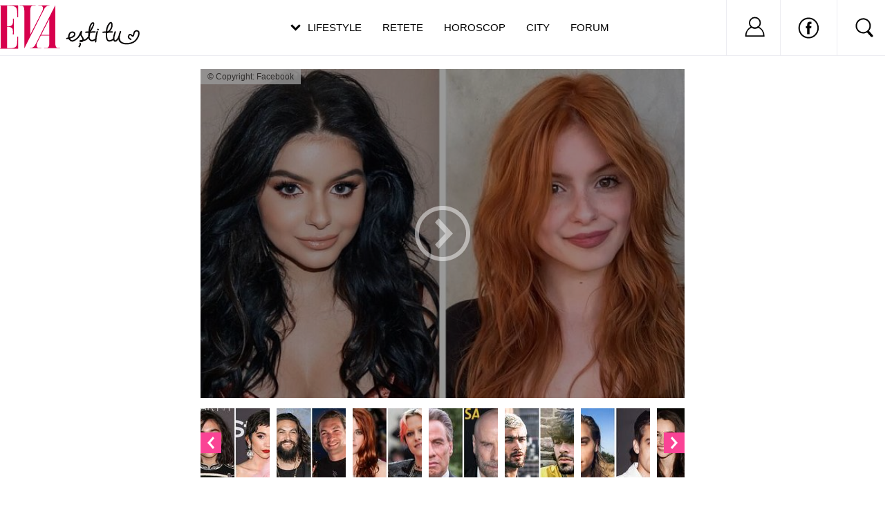

--- FILE ---
content_type: text/html; charset=UTF-8
request_url: https://www.eva.ro/divertisment/vedete/15-vedete-care-s-au-schimbat-enorm-aproape-ca-nu-le-mai-recunosti-articol-205153.html
body_size: 23706
content:
<!DOCTYPE html PUBLIC "-//W3C//DTD XHTML 1.0 Transitional//EN" "http://www.w3.org/TR/xhtml1/DTD/xhtml1-transitional.dtd">
<html xmlns="http://www.w3.org/1999/xhtml">
<head>
<script async src="https://pagead2.googlesyndication.com/pagead/js/adsbygoogle.js?client=ca-pub-5523198311232654" crossorigin="anonymous"></script>
<link rel="manifest" href="/include/push/manifest.json">
<meta http-equiv="Content-Type" content="text/html; charset=utf-8" />
<title>15 vedete care s-au schimbat enorm: Aproape că nu le mai recunoști! - Divertisment &gt; Vedete - Eva.ro</title>
<meta name="description" content="Stilul este esențial pentru succesul vedetelor. Din când în când, acestea simt nevoia unei schimbări pentru a-și consolida popularitatea.">
<meta name="title" content="15 vedete care s-au schimbat enorm: Aproape că nu le mai recunoști!" />
<meta name="viewport" content="width=device-width, initial-scale=1.0">
<meta name="keywords" content="frumusete, look, vedete, foto, fotografii, schimbare, charlize theron, Zac Efron, poze, imagini, Katy Perry, viral, Travolta, showbiz, Kristen Stewart, emilia clarke, schimbare look, Chris Pratt, jason momoa, stl, schimbare stil, Ariel Winter"><link rel="SHORTCUT ICON" href="/favicon.ico">
<link rel="alternate" type="application/rss+xml" title="" href="https://www.eva.ro/rss.xml" />

<script type="text/javascript">

CFG = new Object;
CFG.include_base_url    = 'https://static.eva.ro/include-v.664ef7cbd3726';
CFG.img_base_url        = 'https://static.eva.ro/img';
CFG.base_url            = 'https://www.eva.ro';
CFG.club_base_url       = 'https://www.eva.ro/club';

</script>





<link rel="stylesheet" href="https://static.eva.ro/include-v.664ef7cbd3726/sifr.css">
<link rel="stylesheet" href="https://static.eva.ro/include-v.664ef7cbd3726/cauta.css">
<link rel="stylesheet" href="https://static.eva.ro/include-v.664ef7cbd3726/ouibounce/ouibounce.css">
<link rel="stylesheet" href="https://static.eva.ro/include-v.664ef7cbd3726/styles.css?247">
<link rel="stylesheet" href="https://static.eva.ro/include-v.664ef7cbd3726/styles_v3.css?3012">
<link rel="stylesheet" href="https://static.eva.ro/include-v.664ef7cbd3726/header.css?293">
<link rel="stylesheet" href="https://static.eva.ro/include-v.664ef7cbd3726/newdesign/styles.css?2">
<link rel="stylesheet" href="https://static.eva.ro/include-v.664ef7cbd3726/styles_v2016.css">
<link rel="stylesheet" href="https://static.eva.ro/include-v.664ef7cbd3726/jquery/owl/assets/owl.carousel.css">
<!--[if IE 9]>
<link rel="stylesheet" href="https://static.eva.ro/include-v.664ef7cbd3726/ie9.css">
<![endif]-->



<style>
#header .ul-menu li {padding:6px 3px 0px;}
</style>


<script src="https://static.eva.ro/include-v.664ef7cbd3726/cookies.js" type="text/javascript"></script>
<script src="https://ajax.googleapis.com/ajax/libs/prototype/1.7.3.0/prototype.js" type="text/javascript"></script>
<script src="https://static.eva.ro/include-v.664ef7cbd3726/utils.js?6057" type="text/javascript"></script>
<script src="https://ajax.googleapis.com/ajax/libs/scriptaculous/1.9.0/scriptaculous.js" type="text/javascript"></script>
<script src="https://static.eva.ro/include-v.664ef7cbd3726/ouibounce/ouibounce.js" type="text/javascript"></script>
<script src="https://static.eva.ro/include-v.664ef7cbd3726/control.modal.js" type="text/javascript"></script>
<script src="https://static.eva.ro/include-v.664ef7cbd3726/common.js" type="text/javascript"></script>
<script src="https://static.eva.ro/include-v.664ef7cbd3726/sifr.js" type="text/javascript"></script>
<script src="https://static.eva.ro/include-v.664ef7cbd3726/functions.js" type="text/javascript"></script>
<script src="https://static.eva.ro/include-v.664ef7cbd3726/jquery/jquery-1.11.1.min.js" type="text/javascript"></script>
<script src="https://static.eva.ro/include-v.664ef7cbd3726/jquery/ui/jquery-ui.min.js" type="text/javascript"></script>
<script src="https://static.eva.ro/include-v.664ef7cbd3726/jquery/galleria/galleria-1.4.2.min.js" type="text/javascript"></script>
<script src="https://static.eva.ro/include-v.664ef7cbd3726/jquery/owl/owl.carousel.js" type="text/javascript"></script>
<script src="https://static.eva.ro/include-v.664ef7cbd3726/jquery/galleria/galleria.run.js" type="text/javascript"></script>


<script language="javascript">
var jQuery = jQuery.noConflict(true);
</script>

<link rel="amphtml"  href="https://www.eva.ro/divertisment/vedete/15-vedete-care-s-au-schimbat-enorm-aproape-ca-nu-le-mai-recunosti-articol-amp-205153.html" />

<!--script src="//cdn.orangeclickmedia.com/tech/eva.ro/ocm.js" async="async"></script-->


<script> !(function () { window.googletag = window.googletag || {}; window.vmpbjs = window.vmpbjs || {}; window.vpb = window.vpb || {}; vpb.cmd = vpb.cmd || []; vpb.st=Date.now();  vpb.fastLoad = true; googletag.cmd = googletag.cmd || []; vmpbjs.cmd = vmpbjs.cmd || []; var cmds = []; try{ cmds = googletag.cmd.slice(0); googletag.cmd.length = 0; }catch(e){} var ready = false; function exec(cb) { return cb.call(googletag); } var overriden = false; googletag.cmd.push(function () { overriden = true; googletag.cmd.unshift = function (cb) { if (ready) { return exec(cb); } cmds.unshift(cb); if (cb._startgpt) { ready = true; for (var k = 0; k < cmds.length; k++) { exec(cmds[k]); } } }; googletag.cmd.push = function (cb) { if (ready) { return exec(cb); } cmds.push(cb); }; }); if(!overriden){ googletag.cmd.push = function (cb) { cmds.push(cb); }; googletag.cmd.unshift = function (cb) { cmds.unshift(cb); if (cb._startgpt) { ready = true; if (googletag.apiReady) { cmds.forEach(function (cb) { googletag.cmd.push(cb); }); } else { googletag.cmd = cmds; } } }; } var dayMs = 36e5, cb = parseInt(Date.now() / dayMs), vpbSrc = '//player.bidmatic.io/prebidlink/' + cb + '/wrapper_hb_778456_23122.js', pbSrc = vpbSrc.replace('wrapper_hb', 'hb'), gptSrc = '//securepubads.g.doubleclick.net/tag/js/gpt.js', c = document.head || document.body || document.documentElement; function loadScript(src, cb) { var s = document.createElement('script'); s.src = src; s.defer=false; c.appendChild(s); s.onload = cb; s.onerror = function(){ var fn = function(){}; fn._startgpt = true; googletag.cmd.unshift(fn); }; return s; } loadScript(pbSrc); loadScript(gptSrc); loadScript(vpbSrc); })() </script>




<script language="javascript" src="https://static.eva.ro/include-v.664ef7cbd3726/push/push.js" type="text/javascript"></script>


<link rel="image_src" href="https://static.eva.ro/img/db/article/205/153/416450s.jpg?ts=1558598499" />
<meta name="cXenseParse:pageclass" property="cXenseParse:pageclass" content="article" />
<meta name="cXenseParse:url" property="cXenseParse:url" content="https://www.eva.ro/divertisment/vedete/15-vedete-care-s-au-schimbat-enorm-aproape-ca-nu-le-mai-recunosti-articol-205153.html" />

<meta property="og:type" content="article" />
<meta property="og:url" content="https://www.eva.ro/divertisment/vedete/15-vedete-care-s-au-schimbat-enorm-aproape-ca-nu-le-mai-recunosti-articol-205153.html" />
<meta property="og:site_name" content="Eva" />
<meta property="og:title" content="15 vedete care s-au schimbat enorm: Aproape că nu le mai recunoști!" />
<meta property="og:description" content="Stilul este esențial pentru succesul vedetelor. Din când în când, acestea simt nevoia unei schimbări pentru a-și consolida popularitatea." />
<meta property="og:image" content="https://static.eva.ro/img/db/article/205/153/416450s.jpg?ts=1558598499" />
<meta property="og:image:type" content="image/jpeg" />
<meta property="og:image:width" content="1200" />
<meta property="og:image:height" content="702" />
<meta property="fb:pages" content="263597980340" />

<!--[if IE 9]>
<meta name="application-name" content="Eva" />
<meta name="msapplication-task" content="name=Horoscop;action-uri=https://astromax.eva.ro/?utm_campaign=ie9_features&utm_source=browser&utm_medium=taskbar_pin;icon-uri=/favicon.ico" />
<meta name="msapplication-task" content="name=Retete;action-uri=https://www.retete-gustoase.ro?utm_campaign=ie9_features&utm_source=browser&utm_medium=taskbar_pin;icon-uri=/favicon.ico" />
<meta name="msapplication-task" content="name=Reduceri;action-uri=https://city.eva.ro?utm_campaign=ie9_features&utm_source=browser&utm_medium=taskbar_pin;icon-uri=/favicon.ico" />
<![endif]-->

<script language="">
  dataLayer = [];
</script>
<meta name="viewport" content="width=device-width, initial-scale=1.0">
<script async src="https://securepubads.g.doubleclick.net/tag/js/gpt.js"></script>
<script>
window.googletag = window.googletag || {};
googletag.cmd = googletag.cmd || [];
googletag.cmd.push(function() {
googletag.pubads().collapseEmptyDivs(true);
googletag.pubads().setCentering(true);
googletag.pubads().enableSingleRequest();
googletag.pubads().setTargeting('platform', ['www']).setTargeting('channel', ['feminin/divertisment']).setTargeting("article_tags", ["205153","frumusete","look","vedete","foto","fotografii","schimbare","charlize theron","Zac Efron","poze","imagini","Katy Perry","viral","Travolta","showbiz","Kristen Stewart","emilia clarke","schimbare look","Chris Pratt","jason momoa","stl","schimbare stil","Ariel Winter"]);
googletag.enableServices();
});
</script>
</head>
<body class="not4bbtext">

<!-- Google Tag Manager -->

<noscript><iframe src="//www.googletagmanager.com/ns.html?id=GTM-PLSZXS" height="0" width="0" style="display:none;visibility:hidden"></iframe></noscript>
<script>(function(w,d,s,l,i){w[l]=w[l]||[];w[l].push({'gtm.start':new Date().getTime(),event:'gtm.js'});var f=d.getElementsByTagName(s)[0],j=d.createElement(s),dl=l!='dataLayer'?'&l='+l:'';j.async=true;j.src='//www.googletagmanager.com/gtm.js?id='+i+dl;f.parentNode.insertBefore(j,f);})(window,document,'script','dataLayer','GTM-PLSZXS');</script>

<!-- End Google Tag Manager --><div id="galleria-content"></div>



<div id="branding">
	    <div id="maincontainer" class="v2016">
						<div id="ad_container">
                                <div id="billboard" class="billboard"><!-- site:eva, channel:feminin/nochannel, slot:billboard -->
<!-- site:eva, channel:feminin/nochannel, slot:billboard -->
<!-- site:eva, channel:feminin/nochannel, slot:billboard -->
</div>
                				<div id="top_banner" class="top_banner"><!-- site:eva, channel:feminin/nochannel, slot:top -->
<div id="div-gpt-ad-d4a4d3b618224bfb9e93df625a884f2b" style="width:970px;display:block;margin:0 auto;">
<script type="text/javascript">
googletag.cmd.push(function() { googletag.defineSlot('/98262835/DFP_Display/Eva_Top', [970, 250], 'div-gpt-ad-d4a4d3b618224bfb9e93df625a884f2b').addService(googletag.pubads()); // eva, feminin/nochannel, top
});
googletag.cmd.push(function() { googletag.display('div-gpt-ad-d4a4d3b618224bfb9e93df625a884f2b'); });
</script>
</div>
</div>
            </div>
			
            <div id="container" class="clearfix">
               
 <div id="breadcrumbs">
	<a href="https://www.eva.ro" title="Home">Home</a>
					<small>&gt;</small> <a href="/divertisment/" title="Divertisment">Divertisment</a>
   						<small>&gt;</small> <a href="/divertisment/vedete/" title="Vedete">Vedete</a>
   							<small>&gt;</small> 15 vedete care s-au schimbat enorm: Aproape că nu le mai recunoști!
   	    	</div>
            <div id="left">
                <div class="content clearfix">
                    <div class="article_regular_3" itemscope itemtype="https://schema.org/Article">
    <meta itemprop="datePublished" content="2019-05-24T12:32:39+03:00"/>
    <meta itemprop="provider" content="eva.ro"/>
    <meta itemprop="publisher" content="Imedia Plus Group S.A."/>
    <meta itemprop="headline" content="15 vedete care s-au schimbat enorm: Aproape că nu le mai recunoști!">
    <meta itemprop="author" content="Daniel Dumitrescu"/>
    <meta itemprop="description" content="Stilul este esențial pentru succesul vedetelor. Din când în când, acestea simt nevoia unei schimbări pentru a-și consolida popularitatea."/>
            <meta itemprop="image" content="https://static.eva.ro/img/auto_resized/db/article/205/153/416450l-1360x0-w-14f781e0/--f636effa/15-vedete-care-s-au-schimbat-enorm-aproape-ca-nu-le-mai-recunosti.jpg"/>
    
            

<div class="article_gallery_container">
    <div class="top_image_container" style="position:relative;">
        <a href="#" onclick="popupGallery(205153,1); return false;">
            <img src="https://static.eva.ro/img/auto_resized/db/article/205/153/416450l-650x487-h-e1de0f97.jpg?">
            <div style="position:absolute;background:#fff;color:#333;font-size:12px;top:0px;left:0px;padding:4px 10px;display:inline-block;opacity:0.8;font-family: Arial, sans-serif;" class="arilce_image_copyright">
                &copy; Copyright: Facebook</div>
            <span class="btn_play"></span>
            <span class="overlayer"></span>
        </a>
    </div>
    <div class="owl-carousel">
                            <div class="item"><a href="#" onclick="popupGallery(205153,1); return false;"><img width="100" height="100" src="https://static.eva.ro/img/auto_resized/db/article/205/153/416450l-100x100-b-e52d9c00/--f636effa/15-vedete-care-s-au-schimbat-enorm-aproape-ca-nu-le-mai-recunosti.jpg"></a></div>
                            <div class="item"><a href="#" onclick="popupGallery(205153,2); return false;"><img width="100" height="100" src="https://static.eva.ro/img/auto_resized/db/article/205/153/523126l-100x100-b-746df8c4/--61e8ee5d/rowan-blanchard.jpg"></a></div>
                            <div class="item"><a href="#" onclick="popupGallery(205153,3); return false;"><img width="100" height="100" src="https://static.eva.ro/img/auto_resized/db/article/205/153/711299l-100x100-b-21ef04af/--c0522b6a/jason-momoa.jpg"></a></div>
                            <div class="item"><a href="#" onclick="popupGallery(205153,4); return false;"><img width="100" height="100" src="https://static.eva.ro/img/auto_resized/db/article/205/153/769490l-100x100-b-d039303e/--d4567362/kristen-stewart.jpg"></a></div>
                            <div class="item"><a href="#" onclick="popupGallery(205153,5); return false;"><img width="100" height="100" src="https://static.eva.ro/img/auto_resized/db/article/205/153/706915l-100x100-b-dac85681/--6a88b56d/john-travolta.jpg"></a></div>
                            <div class="item"><a href="#" onclick="popupGallery(205153,6); return false;"><img width="100" height="100" src="https://static.eva.ro/img/auto_resized/db/article/205/153/900540l-100x100-b-257a085e/--98fc2659/zayn-malik.jpg"></a></div>
                            <div class="item"><a href="#" onclick="popupGallery(205153,7); return false;"><img width="100" height="100" src="https://static.eva.ro/img/auto_resized/db/article/205/153/902558l-100x100-b-78e6b12e/--b41963a5/dylan-sprouse.jpg"></a></div>
                            <div class="item"><a href="#" onclick="popupGallery(205153,8); return false;"><img width="100" height="100" src="https://static.eva.ro/img/auto_resized/db/article/205/153/418355l-100x100-b-18c7f690/--5fbe7196/emilia-clarke.jpg"></a></div>
                            <div class="item"><a href="#" onclick="popupGallery(205153,9); return false;"><img width="100" height="100" src="https://static.eva.ro/img/auto_resized/db/article/205/153/843477l-100x100-b-a0675a02/--bad1e7f8/chris-pratt.jpg"></a></div>
                            <div class="item"><a href="#" onclick="popupGallery(205153,10); return false;"><img width="100" height="100" src="https://static.eva.ro/img/auto_resized/db/article/205/153/566308l-100x100-b-ea5e26b3/--5e275475/katy-perry.jpg"></a></div>
                            <div class="item"><a href="#" onclick="popupGallery(205153,11); return false;"><img width="100" height="100" src="https://static.eva.ro/img/auto_resized/db/article/205/153/775014l-100x100-b-c8de4833/--bcdb292f/zac-efron.jpg"></a></div>
                            <div class="item"><a href="#" onclick="popupGallery(205153,12); return false;"><img width="100" height="100" src="https://static.eva.ro/img/auto_resized/db/article/205/153/618095l-100x100-b-00dacaad/--53a1eefd/charlize-theron.jpg"></a></div>
                            <div class="item"><a href="#" onclick="popupGallery(205153,13); return false;"><img width="100" height="100" src="https://static.eva.ro/img/auto_resized/db/article/205/153/748211l-100x100-b-6ecf14aa/--472b26fb/joey-king.jpg"></a></div>
                            <div class="item"><a href="#" onclick="popupGallery(205153,14); return false;"><img width="100" height="100" src="https://static.eva.ro/img/auto_resized/db/article/205/153/760604l-100x100-b-99cc5d9b/--e13076fd/ariel-winter.jpg"></a></div>
                            <div class="item"><a href="#" onclick="popupGallery(205153,15); return false;"><img width="100" height="100" src="https://static.eva.ro/img/auto_resized/db/article/205/153/454670l-100x100-b-17ff42ed/--c46b7e92/lena-waithe.jpg"></a></div>
                            <div class="item"><a href="#" onclick="popupGallery(205153,16); return false;"><img width="100" height="100" src="https://static.eva.ro/img/auto_resized/db/article/205/153/575678l-100x100-b-4e0203d1/--c4e74668/lana-condor.jpg"></a></div>
            </div>
	<div class="all_image_link"><a href="#" onclick="popupGallery(205153,1); return false;">Vezi toate pozele <span>(16)</span></a></div>
</div>


<script language="javascript">
jQuery('.owl-carousel').owlCarousel({
    loop:true,
    margin: window.screen.width >= 768 ? 10 : 5,
    nav:true,
    items: window.screen.width >= 768 ? 6 : 4,
    slideBy: window.screen.width >= 768 ? 6 : 4,
	responsive:true,
	autoWidth:true,
	startPosition:1
	
});
</script>
    

     <div class="article_regular_3_header ">
        <h1>15 vedete care s-au schimbat enorm: Aproape că nu le mai recunoști!</h1>

    
    </div>

        <div class="in_article_banner_0" style="display:inline-table;"><!-- site:eva, channel:feminin/divertisment, slot:inarticle_1 -->
<!-- site:eva, channel:feminin/nochannel, slot:inarticle_1 -->
<div id="div-gpt-ad-153be8b38791d2a83896812d9472445a">
<script type="text/javascript">
googletag.cmd.push(function() { googletag.defineSlot('/98262835/DFP_Display/Eva_P1', [[970,250],[300,250]], 'div-gpt-ad-153be8b38791d2a83896812d9472445a').addService(googletag.pubads()); // eva, feminin/nochannel, inarticle_1
});
googletag.cmd.push(function() { googletag.display('div-gpt-ad-153be8b38791d2a83896812d9472445a'); });
</script>
</div>
</div>


    <div class="article_regular_3_content">
	    	    <div class="article_regular_3_lead"> Stilul este esențial pentru succesul vedetelor. Din când în când, acestea simt nevoia unei schimbări pentru a-și consolida popularitatea.</div>
                
<script src="https://kit.fontawesome.com/a1f8c5ac8a.js"></script>

<div class="share-box-top" id="share-box-top"></div>
<div class="article_share_newdesign noborder" id="share-box" >
    <a target="_blank" href="#" onclick="openURLInPopup('https://www.facebook.com/sharer.php?u=https://www.eva.ro/divertisment/vedete/15-vedete-care-s-au-schimbat-enorm-aproape-ca-nu-le-mai-recunosti-articol-205153.html',600, 400); return false;" class="facebook_awesome"><i class="fab fa-facebook-f"></i></a>
    <a target="_blank" href="https://www.instagram.com/evaromania/" class="twitter_awesome""><i class="fab fa-instagram"></i></a>
</div>

<div id="fb-root"></div>


<script>!function(d,s,id){var js,fjs=d.getElementsByTagName(s)[0];if(!d.getElementById(id)){js=d.createElement(s);js.id=id;js.src="https://platform.twitter.com/widgets.js";fjs.parentNode.insertBefore(js,fjs);}}(document,"script","twitter-wjs");</script>
        <div class="article_regular_3_text" itemprop="articleBody">

	        
	    Starurile, îndeosebi cele care încă se bucură de anii tinereții, ne surprind cu desele schimbări de look. Toată lumea bună din showbiz pare să se afle într-o continuă competiție pentru a surprinde și chiar pentru a șoca, nimeni nu vrea să rămână la fel, neschimbat, toți se feresc să devină obișnuiți pentru că asta înseamnă că nu mai au nimic de arătat și de spus.<br /><br /><a href="https://brightside.me/wonder-people/15-celebrities-whove-suddenly-changed-their-look-and-we-hardly-recognize-them-now-743610/" target="_blank">Bright Side</a> ne arată transformările prin care au trecut unele celebrități și nu-i deloc de mirare că în unele cazuri trebuie să privim de două ori ca să ne convingem că acestea sunt starurile pe care credeam că le cunoaștem.<div class="in_article_banner" style="display:inline-table;"><!-- site:eva, channel:feminin/divertisment, slot:inarticle_2 -->
<!-- site:eva, channel:feminin/nochannel, slot:inarticle_2 -->
<div id="vidverto_banner"><script id="_vidverto-59b3a64c0a1b2d4161e5ec0b9f9368c6">!function(v,t,o){var a=t.createElement("script");a.src="https://ad.vidverto.io/vidverto/js/aries/v1/invocation.js",a.setAttribute("fetchpriority","high");var r=v.top;r.document.head.appendChild(a),v.self!==v.top&&(v.frameElement.style.cssText="width:0px!important;height:0px!important;"),r.aries=r.aries||{},r.aries.v1=r.aries.v1||{commands:[]};var c=r.aries.v1;c.commands.push((function(){var d=document.getElementById("_vidverto-59b3a64c0a1b2d4161e5ec0b9f9368c6");d.setAttribute("id",(d.getAttribute("id")+(new Date()).getTime()));var t=v.frameElement||d;c.mount("16650",t,{width:720,height:405})}))}(window,document);</script></div></div>    	    		        	    	                
        </div>
    
                
         
    	    <div class="article_regular_3_info" style="display:flex; align-items: center;">
    		        	<div>De <span><a href="https://www.eva.ro/autor/daniel-dumitrescu.html">Daniel Dumitrescu</a></span></div>
        	<div class="signature_mobile">Sunt întotdeauna la curent cu știrile interne și externe. Îmi place să vă aduc noutăți din viața vedetelor și povești din toate colțurile lumii.</div>
        	    	    </div>
                
        <div class="nav_page_newdesign">
    <div class="nav_page" style="width:100%" id="">
                    <a href="/divertisment/vedete/17-vedete-care-joaca-la-dublu-si-au-gasit-sosiile-articol-205151.html" class="prev_article float-left" style="float:left;">articolul precedent</a>
                            <a href="/casa-si-familie/acasa/vacanta-perfecta-20-de-imagini-pe-care-acesti-oameni-nu-le-vor-uita-niciodata-articol-205155.html" class="next_article float-right" style="float:right;">articolul urmator</a>
            </div>
</div><div class="article_tags" id="tags"><span>MAI MULT DESPRE:</span>
    <a href="https://www.eva.ro/despre-frumusete/">frumusete</a>, <a href="https://www.eva.ro/despre-look/">look</a>, <a href="https://www.eva.ro/despre-vedete/">vedete</a>, <a href="https://www.eva.ro/despre-foto/">foto</a>, <a href="https://www.eva.ro/despre-fotografii/">fotografii</a>, <a href="https://www.eva.ro/despre-schimbare/">schimbare</a>, <a href="https://www.eva.ro/despre-charlize-theron/">charlize theron</a>, <a href="https://www.eva.ro/despre-zac-efron/">Zac Efron</a>, <a href="https://www.eva.ro/despre-poze/">poze</a>, <a href="https://www.eva.ro/despre-imagini/">imagini</a>, <a href="https://www.eva.ro/despre-katy-perry/">Katy Perry</a>, <a href="https://www.eva.ro/despre-viral/">viral</a>, <a href="https://www.eva.ro/despre-travolta/">Travolta</a>, <a href="https://www.eva.ro/despre-showbiz/">showbiz</a>, <a href="https://www.eva.ro/despre-kristen-stewart/">Kristen Stewart</a>, <a href="https://www.eva.ro/despre-emilia-clarke/">emilia clarke</a>, <a href="https://www.eva.ro/despre-schimbare-look/">schimbare look</a>, <a href="https://www.eva.ro/despre-chris-pratt/">Chris Pratt</a>, <a href="https://www.eva.ro/despre-jason-momoa/">jason momoa</a>, <a href="https://www.eva.ro/despre-stl/">stl</a>, <a href="https://www.eva.ro/despre-schimbare-stil/">schimbare stil</a>, <a href="https://www.eva.ro/despre-ariel-winter/">Ariel Winter</a></div>
        <div class="related_articles newdesign">
    <div class="related_articles_list">
        <h3>Pe aceeasi tema...</h3>
        <ul>
                        <li>
                <a href="https://www.eva.ro/divertisment/vedete/17-vedete-care-joaca-la-dublu-si-au-gasit-sosiile-articol-205151.html" target="">17 vedete care joacă la dublu: Și-au găsit sosiile! #/image-2</a>
            </li>
                        <li>
                <a href="https://www.eva.ro/divertisment/pasiune/cele-mai-frumoase-gaini-din-lume-inaripatele-care-sunt-prea-pretioase-pentru-a-ajunge-in-farfurie-articol-205147.html" target="">Cele mai frumoase găini din lume: Înaripatele care sunt prea prețioase pentru a ajunge în farfurie #/image-1</a>
            </li>
                        <li>
                <a href="https://www.eva.ro/divertisment/pasiune/surpriza-din-depou-dirt-motanul-murdar-de-funingine-si-povestea-lui-emotionanta-articol-205145.html" target="">Surpriza din depou: Dirt, motanul murdar de funingine, și povestea lui emoționantă</a>
            </li>
                        <li>
                <a href="https://www.eva.ro/divertisment/stiri/case-pentru-nevoiasi-construite-cu-imprimanta-3d-si-oamenii-instariti-si-ar-dori-asa-ceva-articol-205143.html" target="">Case pentru nevoiași construite cu imprimanta 3D: Și oamenii înstăriți și-ar dori așa ceva!</a>
            </li>
                        <li>
                <a href="https://www.eva.ro/divertisment/vedete/6-reguli-de-aur-pentru-un-mariaj-fericit-dezvaluite-de-tom-hanks-sfaturile-unui-om-casatorit-de-31-de-ani-articol-205103.html" target="">6 reguli de aur pentru un mariaj fericit, dezvăluite de Tom Hanks. Sfaturile unui om căsătorit de 31 de ani</a>
            </li>
                    </ul>
    </div>
</div>
 
    </div>
    
    

    



<div id="comment-form">

    <script language="javascript">
    
    
    function comment_add()
    {
    
        document.forms['frm_comment'].elements["comment_action"].value = 'comment_add';
        document.forms['frm_comment'].submit();
    
    }
    

    
    function captcha_refresh()
    {
    
        document.forms['frm_comment'].elements["comment_action"].value = 'captcha_refresh';
        document.forms['frm_comment'].submit();
    
    }
    

    
    Array.prototype.in_array = function(p_val) {
        for(var i = 0, l = this.length; i < l; i++) {
            if(this[i] == p_val) {
                return true;
            }
        }
        return false;
    }
    comment_voted = [];
    var comment_like = function(item_id, note)
    {
        if (comment_voted.in_array(item_id)) {
            return;
        }

        comment_voted.push(item_id);
        new Ajax.Request(
        CFG.base_url+'/rate.php',
        {
            method: 'post',
            parameters: 'item_id='+item_id +'&note='+note+'&type=comment&action=comment_rating_commit',
            evalScripts: true,
            onLoading:function(request){
                    //show_loader(container);
            },
            onComplete : function(transport)
            {
                try {
                    var res = transport.responseText.evalJSON(false);
                } catch(e) {return false; }

                if (res.error) {
                    return 0;
                }
                if (note > 0) {
                    var note_container = $("comment_note_up_"+item_id);
                } else {
                    var note_container = $("comment_note_down_"+item_id);
                }

                var up_btn = $("btn_up_"+item_id);
                var down_btn = $("btn_down_"+item_id);

                var prev_note = parseInt(note_container.innerHTML);
                prev_note = isNaN(prev_note) ? 0 : prev_note;
                var new_note = prev_note + 1;

                note_container.innerHTML=new_note;

                up_btn.className = 'btn_gray_up';
                down_btn.className = 'btn_gray_down';


           }
        });


    }
    
    </script>

    <div style="margin-top:20px;">
    <!-- site:eva, channel:feminin/nochannel, slot:before_comments -->
<script type="text/javascript" src="//ro.adocean.pl/files/js/aomini.js"></script>
<div data-ao-pid="HFo8q3.33XXlzDSVdHOw_Y0eTuYG61uZ7srIVtpECmj..7" style="display: none;"></div>
<script type="text/javascript">
   /* (c)AdOcean 2003-2020 */
   (window['aomini'] || (window['aomini'] = [])).push({
       cmd: 'display',
       server: 'ro.adocean.pl',
       id: 'HFo8q3.33XXlzDSVdHOw_Y0eTuYG61uZ7srIVtpECmj..7',
       consent: true
   });
</script>    </div>

    <a name="comments_msg">&nbsp;</a><div id="list_comments"><a name="comment_post_section"></a><h3 class="title_post">Posteaza comentariu</h3><div id="post_comment" class="clearfix"><a name="comment_post_section"></a><form name="frm_comment" method="POST" action="/divertisment/vedete/15-vedete-care-s-au-schimbat-enorm-aproape-ca-nu-le-mai-recunosti-articol-205153.html?pagina=1#comment_post_section"><input type="hidden"  name="comment_action" value="" /><input type="hidden"  name="comment_working_id" value="" /><table border="0" cellspacing="0" cellpadding="0" class="info_id"><tr><td style="padding-right:15px;"><div class="username"><label  for="id_comment_name" class="l_text">Numele tau</label><input id="id_comment_name"  type="text" name="comment_name" value="" size="30" maxlength="180" class="text" /></div></td><td><div class="email"><label  for="id_comment_email" class="l_text">Emailul tau</label><input id="id_comment_email"  type="text" name="comment_email" value="" size="30" maxlength="180" class="text" /></div></td></tr></table><div class="title"><label  for="id_comment_title" class="l_text">Subiectul comentariului</label><input id="id_comment_title"  type="text" name="comment_title" value="" size="30" maxlength="180" class="text" /></div><div class="comment"><label  for="id_comment_body" class="l_text">Comentariul tau</label><textarea id="id_comment_body"  name="comment_body" rows="5" cols="71" class="text"></textarea></div><div class="captcha"><label  for="captcha_private">Cod</label><table width="100%" border="0" cellspacing="0" cellpadding="0"><tr><td><span class="cod"><img src="https://static.eva.ro/img/captcha/b443.jpg" border="0"></span></td><td><input type="hidden"  name="captcha_public" value="b443" /><input id="captcha_private"  type="text" name="captcha_private" value="" size="4" maxlength="4" class="text cod" /></td><td><span class="text">Greu de citit? <a href="javascript:captcha_refresh()">Regenerare cod</a></span></td></tr></table></div><div class="submit"><a href="javascript:comment_add()" class="sbutton">TRIMITE</a></div></form></div><!--END comentarii--></div></div>

<div class="in_article_banner_2">
<!-- site:eva, channel:feminin/nochannel, slot:after_comments -->
<div id="div-gpt-ad-111fbd11e183047bbc710793e3817a96">
<script type="text/javascript">
googletag.cmd.push(function() { googletag.defineSlot('/98262835/DFP_Display/Eva_F1', [[970,250],[300,600],[300,250]], 'div-gpt-ad-111fbd11e183047bbc710793e3817a96').addService(googletag.pubads()); // eva, feminin/nochannel, after_comments
});
googletag.cmd.push(function() { googletag.display('div-gpt-ad-111fbd11e183047bbc710793e3817a96'); });
</script>
</div>
</div></div>

        <div class="related_articles">
        <div class="related_articles_list">
            <h3>Citeste mai mult</h3>
            <ul>
                                                                            <li class="related_article_item">
                        <div class="related_article_image">
                            <a href="/divertisment/vedete/kate-winslet-trage-un-semnal-de-alarma-fenomenul-medicamentelor-de-slabit-e-terifiant-articol-430787.html"  style="background-image: url(https://static.eva.ro/img/auto_resized/db/article/430/787/708420l-300x250-b-6baca0d3.jpg?);"/></a>
                        </div>
                        <div class="related_article_title">
                            <a href="/divertisment/vedete/kate-winslet-trage-un-semnal-de-alarma-fenomenul-medicamentelor-de-slabit-e-terifiant-articol-430787.html"
                               >Kate Winslet trage un semnal de alarmă: Fenomenul medicamentelor de slăbit e terifiant</a>
                        </div>
                    </li>
                                                                                                <li class="related_article_item">
                        <div class="related_article_image">
                            <a href="/divertisment/vedete/pamela-anderson-da-a-fost-o-scurta-poveste-de-dragoste-cu-liam-neeson-cum-a-inceput-si-cum-s-a-terminat-articol-430785.html"  style="background-image: url(https://static.eva.ro/img/auto_resized/db/article/430/785/970198l-300x250-b-bfd2ef05.jpg?);"/></a>
                        </div>
                        <div class="related_article_title">
                            <a href="/divertisment/vedete/pamela-anderson-da-a-fost-o-scurta-poveste-de-dragoste-cu-liam-neeson-cum-a-inceput-si-cum-s-a-terminat-articol-430785.html"
                               >Pamela Anderson: „Da, a fost o scurtă poveste de dragoste cu Liam Neeson”. Cum a început și cum s-a terminat</a>
                        </div>
                    </li>
                                                                                                <li class="related_article_item">
                        <div class="related_article_image">
                            <a href="/divertisment/vedete/printul-harry-loveste-puternic-victorie-majora-in-lupta-pentru-securitatea-lui-a-lui-archie-si-lilibet-articol-430761.html"  style="background-image: url(https://static.eva.ro/img/auto_resized/db/article/430/761/472578l-300x250-b-f8978efb.jpg?);"/></a>
                        </div>
                        <div class="related_article_title">
                            <a href="/divertisment/vedete/printul-harry-loveste-puternic-victorie-majora-in-lupta-pentru-securitatea-lui-a-lui-archie-si-lilibet-articol-430761.html"
                               >Prințul Harry lovește puternic: Victorie majoră în lupta pentru securitatea lui, a lui Archie și Lilibet</a>
                        </div>
                    </li>
                                                                                                <li class="related_article_item">
                        <div class="related_article_image">
                            <a href="https://ziare.com/vacanta-grecia/vacanta-grecia-turisti-romani-ponturi-economii-thassos-locuri-vizte-kavala-masina-parcare-feribot-1753900?utm_source=Eva.ro-BN&utm_medium=Pont+pre%C8%9Bios+de+la+rom%C3%A2nii+care+sunt+%C3%AEn+Grecia+pentru+cei+care+vor+ve" target="_blank" style="background-image: url(https://static.eva.ro/img/auto_resized/db/article/301/667/664157l-300x250-b-8dffac5e.jpg?);"/></a>
                        </div>
                        <div class="related_article_title">
                            <a href="https://ziare.com/vacanta-grecia/vacanta-grecia-turisti-romani-ponturi-economii-thassos-locuri-vizte-kavala-masina-parcare-feribot-1753900?utm_source=Eva.ro-BN&utm_medium=Pont+pre%C8%9Bios+de+la+rom%C3%A2nii+care+sunt+%C3%AEn+Grecia+pentru+cei+care+vor+ve"
                               target="_blank">Pont prețios de la rom&acirc;nii care sunt &icirc;n Grecia pentru cei care vor veni: &quot;Din păcate, nu am procedat așa pentru că nu am știut&quot;</a>
                        </div>
                    </li>
                                                </ul>
        </div>
        <div style="clear:both;"></div>
    </div>
    

               </div>
            </div>
                    </div>

        	        <div class="fixed_share_bar" id="fixed_share_bar" style="display:none;">
        <a href="#" class="logo"></a>
        <div class="share_buttons">
                <a class="btn_fb" target="_blank" href="#"  onclick="openURLInPopup('https://www.facebook.com/sharer.php?u=https://www.eva.ro/divertisment/vedete/15-vedete-care-s-au-schimbat-enorm-aproape-ca-nu-le-mai-recunosti-articol-205153.html',600, 400); return false;" class="facebook">Facebook</a>
                <a class="btn_twitter" target="_blank" href="#"  onclick="openURLInPopup('https://twitter.com/home?status=15 vedete care s-au schimbat enorm: Aproape că nu le mai recunoști!+https://www.eva.ro/divertisment/vedete/15-vedete-care-s-au-schimbat-enorm-aproape-ca-nu-le-mai-recunosti-articol-205153.html',600, 400); return false;" class="twitter">Twitter</a>
                <div class="fb-like" data-href="https://www.eva.ro/divertisment/vedete/15-vedete-care-s-au-schimbat-enorm-aproape-ca-nu-le-mai-recunosti-articol-205153.html" data-send="false" data-layout="button_count" data-height="22" data-show-faces="false"></div>
        </div>
        <a href="#comment-form" class="btn_comment">Comenteaza</a>
    </div>            </div>
    <script src="https://code.jquery.com/jquery-1.11.3.min.js"></script>
    <script>jQuery.noConflict();</script>
<!-- header -->
<div id="header_eva">

	<div class="header_eva_wrapper">

		<div class="logo">
			<a href="https://www.eva.ro" title="Eva"><img src="https://static.eva.ro/img/newdesign/logo_slogan.svg?ts=1231" title="Eva" alt="Eva" /></a>
		</div>

		<div class="nav_menu">
			<ul>
				<li class="dropdown _selected">
					<a href="https://www.eva.ro" class="lifestyle_menu" title="Lifestyle">Lifestyle <span class="btm_line"></span></a>
				</li><!--
				--><li>
					<a href="https://retete.eva.ro/" class=" retete" title="Retete">Retete <span class="btm_line"></span></a>
				</li><!--
				--><li>
					<a href="https://www.eva.ro/horoscop/" class=" horoscop"  title="Horoscop">Horoscop <span class="btm_line"></span></a>
				</li><!--
				--><li>
					<a href="https://city.eva.ro" title="City" class=" city">City <span class="btm_line"></span></a>
				</li><!--
				--><li>
					<a href="https://www.eva.ro/forum/" title="Forum" class=" community">Forum <span class="btm_line"></span></a>
				</li>
			</ul>
		</div>

		<div class="right_menu">
			<ul>
				<li id="profile_container" class="profile_container _open">
				<div class="profile_details">
                                            <a href="https://www.eva.ro/club/account/login.php?&back=https%3A%2F%2Fwww.eva.ro%2Fdivertisment%2Fvedete%2F15-vedete-care-s-au-schimbat-enorm-aproape-ca-nu-le-mai-recunosti-articol-205153.html"><img src="https://static.eva.ro/img/newdesign/ic_user.svg" /></a>
                        <strong class="username">Nu ai cont?</strong>
                        <a href="https://www.eva.ro/club/account/register.php?back=https%3A%2F%2Fwww.eva.ro%2Fdivertisment%2Fvedete%2F15-vedete-care-s-au-schimbat-enorm-aproape-ca-nu-le-mai-recunosti-articol-205153.html">Inregistreaza-te</a>
                        <div class="menu_separator"> | </div>
                        <a class="logout" href="https://www.eva.ro/club/account/login.php?&back=https%3A%2F%2Fwww.eva.ro%2Fdivertisment%2Fvedete%2F15-vedete-care-s-au-schimbat-enorm-aproape-ca-nu-le-mai-recunosti-articol-205153.html">Log in</a>
                    
                </div>
				</li><!--
				--><li class="social_container">
					<a href="https://www.facebook.com/evaromania/" class="inner_container" target="_blank"><img src="https://static.eva.ro/img/newdesign/ic_facebook.svg" /></a>
				</li><!--
				--><li id="search_container" class="search_container _open">
                    <!--<input type="submit" class="btn" value="" />-->
					<div class="search_box">
						<div class="search_box_wrapper">

                                        <form name="frm_search" method="get" action="https://www.eva.ro/cauta/results.php"  class="clearfix">
                <input type="hidden" name="go" value="1">

                <input type="text" name="terms" id="search_box" placeholder="Cauta" class="text" >
                <input type="submit" value="" class="btn" name="search" onclick="return empty_form()">
                </form>



					</div>
					</div>
                <div class="btn search_trigger"></div>
				</li><!--
				--><li id="menu_container" class="menu_container _open"><a href="#" onClick="toggleMenu(); return false;"><img src="https://static.eva.ro/img/newdesign/ic_menu.svg" /></a></li>
			</ul>
		</div>

	</div>
	
	<div style="display: none;" id="headerMenu" class="hamburger_menu">
	    <ul>
	        <li><a href="https://www.eva.ro/horoscop/" title="Horoscop de azi">Horoscopul de azi</a></li>
	        <li><a href="https://astromax.eva.ro/horoscop-2025/" title="Horoscop 2025">Horoscop 2025</a></li>
	        <li><a href="https://astromax.eva.ro/horoscop-2024/" title="Horoscop 2024">Horoscop 2024</a></li>
	        <li><a href="https://www.eva.ro/divertisment/" title="Divertisment" alt="Divertisment">Divertisment</a></li>
	        <li><a href="https://www.eva.ro/frumusete/" title="Frumusete" alt="Frumusete">Frumusete</a></li>
	        <li><a href="https://www.eva.ro/moda/" title="Moda" alt="Moda">Moda</a></li>
	        <li><a href="https://www.eva.ro/actualitate/" title="Actualitate" alt="Actualitate">Actualitate</a></li>
	        <li><a href="https://www.eva.ro/dragoste/" title="Dragoste" alt="Dragoste">Dragoste</a></li>
	        <li><a href="https://www.eva.ro/sanatate/" title="Sanatate" alt="Sanatate">Sanatate</a></li>
	        <li><a href="https://www.eva.ro/dietafitness/" title="Dieta & Fitness" alt="Dieta & Fitness">Dieta & Fitness</a></li>
	        <li><a href="https://www.eva.ro/casa-si-familie/" title="Casa si Familie" alt="Casa si Familie">Casa si Familie</a></li>
	        <li><a href="https://www.eva.ro/mama-si-copilul/" title="Mama si copilul">Mama si copilul</a></li>
	        <li><a href="https://retete.eva.ro/" title="Retete">Retete</a></li>
	        <li><a href="https://www.eva.ro/forum/" title="Forum">Forum</a></li>
	    </ul>
	</div>
	
	
	
    <div class="header_eva_submenu header_eva_submenu_lifestyle _dropdown_open">
		<div class="left_container">
			<ul class="categ_list">
                                    <li data-cat-id="sanatate" id="menu_item_sanatate" class=""><a href="https://www.eva.ro/sanatate" title="Sănătate" alt="Sănătate" >Sănătate</a></li>
                                    <li data-cat-id="dietafitness" id="menu_item_dietafitness" class=""><a href="https://www.eva.ro/dietafitness" title="Dietă & Fitness" alt="Dietă & Fitness" >Dietă & Fitness</a></li>
                                    <li data-cat-id="casa-si-familie" id="menu_item_casa-si-familie" class=""><a href="https://www.eva.ro/casa-si-familie/" title="Casă şi familie" alt="Casă şi familie" >Casă şi familie</a></li>
                                    <li data-cat-id="mama-si-copilul" id="menu_item_mama-si-copilul" class=""><a href="https://www.eva.ro/mama-si-copilul/" title="Mama și copilul" alt="Mama și copilul" >Mama și copilul</a></li>
                                    <li data-cat-id="frumusete" id="menu_item_frumusete" class=""><a href="https://www.eva.ro/frumusete/" title="Frumuseţe" alt="Frumuseţe" >Frumuseţe</a></li>
                                    <li data-cat-id="moda" id="menu_item_moda" class=""><a href="https://www.eva.ro/moda/" title="Modă" alt="Modă" >Modă</a></li>
                                    <li data-cat-id="divertisment" id="menu_item_divertisment" class=""><a href="https://www.eva.ro/divertisment/" title="Divertisment" alt="Divertisment" >Divertisment</a></li>
                                    <li data-cat-id="dragoste" id="menu_item_dragoste" class=""><a href="https://www.eva.ro/dragoste/" title="Dragoste & Sex" alt="Dragoste & Sex" >Dragoste & Sex</a></li>
                                    <li data-cat-id="psihologie" id="menu_item_psihologie" class=""><a href="https://www.eva.ro/psihologie/" title="Psihologie" alt="Psihologie" >Psihologie</a></li>
                                    <li data-cat-id="cariera" id="menu_item_cariera" class=""><a href="https://www.eva.ro/cariera/" title="Carieră" alt="Carieră" >Carieră</a></li>
                                    <li data-cat-id="actualitate" id="menu_item_actualitate" class=""><a href="https://www.eva.ro/actualitate/" title="Actualitate" alt="Actualitate" >Actualitate</a></li>
                		    </ul>
		</div>
		<div class="right_container">
            		    <div class="categ_articles" id="sanatate_articles" style="display:none;">
                                   <div class="categ_article">
                        <a href="https://www.eva.ro/sanatate/medicina-generala/boala-meniere-afectiunea-care-iti-poate-rasturna-viata-si-semnele-pe-care-nu-trebuie-sa-le-ignori-articol-430583.html">
                            <div class="article_img_container" data-img-src="https://static.eva.ro/img/auto_resized/db/article/430/583/402386l-300x195-b-07e4e4b6.jpg">
                                                                <img src="https://static.eva.ro/img/auto_resized/db/article/430/583/402386l-300x195-b-07e4e4b6.jpg"  width="300"/>
                                                            </div>
                                                        <div class="tag">sanatate</div>
                                                        <div class="text">
                                <h3>Boala Ménière: afecțiunea care îți poate răsturna viața și semnele pe care nu trebuie să le ignori</h3>
                            </div>

                        </a>
                    </div>
                                   <div class="categ_article">
                        <a href="https://www.eva.ro/sanatate/medicina-generala/tratamente-cu-colagen-pentru-articulatii-indicatii-eficienta-si-contraindicatii-articol-429785.html">
                            <div class="article_img_container" data-img-src="https://static.eva.ro/img/auto_resized/db/article/429/785/333762l-300x195-b-14e2bb4f.jpg">
                                                                <img src="https://static.eva.ro/img/auto_resized/db/article/429/785/333762l-300x195-b-14e2bb4f.jpg"  width="300"/>
                                                            </div>
                                                        <div class="tag">sanatate</div>
                                                        <div class="text">
                                <h3>Tratamente cu colagen pentru articulații: indicații, eficiență și contraindicații</h3>
                            </div>

                        </a>
                    </div>
                                   <div class="categ_article">
                        <a href="https://www.eva.ro/sanatate/dermato-venerologie/prevenirea-escarelor-cum-protejam-pielea-persoanelor-imobilizate-si-ce-putem-face-acasa-articol-429673.html">
                            <div class="article_img_container" data-img-src="https://static.eva.ro/img/auto_resized/db/article/429/673/441445l-300x195-b-a086fcae.jpg">
                                                                <img src="https://static.eva.ro/img/auto_resized/db/article/429/673/441445l-300x195-b-a086fcae.jpg"  width="300"/>
                                                            </div>
                                                        <div class="tag">sanatate</div>
                                                        <div class="text">
                                <h3>Prevenirea escarelor: cum protejăm pielea persoanelor imobilizate și ce putem face acasă</h3>
                            </div>

                        </a>
                    </div>
                                    <div class="tags_wrapper">
                                                                                <div class="categ_tags" id="sanatate_tags" style="display:none;">
                                <span>TRENDING:<br></span>
                                                                                                <a href="https://www.eva.ro/despre-sarcina/">Sarcina<br></a>
                                                                                                                                <a href="https://www.eva.ro/despre-ceaiuri/">Ceaiuri<br></a>
                                                                                                                                <a href="https://www.eva.ro/despre-inima/">Inima<br></a>
                                                                                                                                <a href="https://www.eva.ro/despre-psihologie/">Psihologie<br></a>
                                                                                                                                <a href="https://www.eva.ro/despre-ginecologie/">Ginecologie<br></a>
                                                                                                                                <a href="https://www.eva.ro/despre-stomatologie/">Stomatologie<br></a>
                                                                                                                                <a href="https://www.eva.ro/despre-colesterol/">Colesterol<br></a>
                                                                                                                                <a href="https://www.eva.ro/despre-anticonceptionale/">Anticonceptionale<br></a>
                                                                                                                                <a href="https://www.eva.ro/despre-test-sarcina/">Test sarcina<br></a>
                                                                                                                                                                                                                                                                                                                                                                                                                                                                                                                                                            </div>
                                            </div>
		    </div>


        		    <div class="categ_articles" id="dietafitness_articles" style="display:none;">
                                   <div class="categ_article">
                        <a href="https://www.eva.ro/dietafitness/nutritie/alimente-care-contin-fosfolipide-surse-naturale-pentru-sanatatea-creierului-ficatului-si-celulelor-articol-429789.html">
                            <div class="article_img_container" data-img-src="https://static.eva.ro/img/auto_resized/db/article/429/789/885326l-300x195-b-c432b4a5.jpg">
                                                            </div>
                                                        <div class="tag">sanatate</div>
                                                        <div class="text">
                                <h3>Alimente care conțin fosfolipide: surse naturale pentru sănătatea creierului, ficatului și celulelor</h3>
                            </div>

                        </a>
                    </div>
                                   <div class="categ_article">
                        <a href="https://www.eva.ro/dietafitness/nutritie/alimente-pe-care-le-poti-consuma-si-dupa-ce-expira-da-unele-sunt-chiar-mai-bune-atunci-articol-429585.html">
                            <div class="article_img_container" data-img-src="https://static.eva.ro/img/auto_resized/db/article/429/585/466032l-300x195-b-71f66d45.jpg">
                                                            </div>
                                                        <div class="tag">alimente</div>
                                                        <div class="text">
                                <h3>Alimente pe care le poți consuma și după ce expiră (da, unele sunt chiar mai bune atunci!)</h3>
                            </div>

                        </a>
                    </div>
                                   <div class="categ_article">
                        <a href="https://www.eva.ro/dietafitness/nutritie/combinatiile-alimentare-care-iti-distrug-digestia-fara-sa-ti-dai-seama-articol-429541.html">
                            <div class="article_img_container" data-img-src="https://static.eva.ro/img/auto_resized/db/article/429/541/172681l-300x195-b-7d4dc114.jpg">
                                                            </div>
                                                        <div class="tag">dieta</div>
                                                        <div class="text">
                                <h3>Combinațiile alimentare care îți distrug digestia fără să-ți dai seama</h3>
                            </div>

                        </a>
                    </div>
                                    <div class="tags_wrapper">
                                                                                <div class="categ_tags" id="dietafitness_tags" style="display:none;">
                                <span>TRENDING:<br></span>
                                                                                                <a href="https://www.eva.ro/despre-diete">Diete<br></a>
                                                                                                                                <a href="https://www.eva.ro/despre-fitness/">Fitness<br></a>
                                                                                                                                <a href="https://www.eva.ro/despre-dieta-dukan/">Dieta Dukan<br></a>
                                                                                                                                <a href="https://www.eva.ro/despre-relaxare/">Relaxare<br></a>
                                                                                                                                <a href="https://www.eva.ro/despre-yoga/">Yoga<br></a>
                                                                                                                                <a href="https://www.eva.ro/despre-intretinere/">Intretinere<br></a>
                                                                                                                                <a href="https://www.eva.ro/despre-aerobic/">Aerobic<br></a>
                                                                                                                                <a href="https://www.eva.ro/despre-exercitii-abdomen/">Exercitii abdomen<br></a>
                                                                                                                                <a href="https://www.eva.ro/despre-nutritie/">Nutritie<br></a>
                                                                                                                                                                                                                                                                                                                                                                                                                            </div>
                                            </div>
		    </div>


        		    <div class="categ_articles" id="casa-si-familie_articles" style="display:none;">
                                   <div class="categ_article">
                        <a href="https://www.eva.ro/casa-si-familie/acasa/cum-sa-pastrezi-soriciul-moale-secrete-simple-pentru-gustul-perfect-al-sarbatorilor-articol-430793.html">
                            <div class="article_img_container" data-img-src="https://static.eva.ro/img/auto_resized/db/article/430/793/437001l-300x195-b-ac74b0f2.jpg">
                                                            </div>
                                                        <div class="tag">acasa</div>
                                                        <div class="text">
                                <h3>Cum să păstrezi șoriciul moale: secrete simple pentru gustul perfect al sărbătorilor</h3>
                            </div>

                        </a>
                    </div>
                                   <div class="categ_article">
                        <a href="https://www.eva.ro/casa-si-familie/acasa/cum-sa-pregatesti-soriciul-ca-sa-fie-moale-secretele-traditiei-si-tehnicile-care-dau-rezultate-articol-430795.html">
                            <div class="article_img_container" data-img-src="https://static.eva.ro/img/auto_resized/db/article/430/795/463071l-300x195-b-c67e3916.jpg">
                                                            </div>
                                                        <div class="tag">acasa</div>
                                                        <div class="text">
                                <h3>Cum să pregătești șoriciul ca să fie moale: secretele tradiției și tehnicile care dau rezultate</h3>
                            </div>

                        </a>
                    </div>
                                   <div class="categ_article">
                        <a href="https://www.eva.ro/casa-si-familie/acasa/soriciul-traditional-si-cel-industrial-la-ce-sa-fim-atenti-pentru-a-alege-calitatea-articol-430797.html">
                            <div class="article_img_container" data-img-src="https://static.eva.ro/img/auto_resized/db/article/430/797/497876l-300x195-b-637cd9ed.jpg">
                                                            </div>
                                                        <div class="tag">traditii</div>
                                                        <div class="text">
                                <h3>Șoriciul tradițional și cel industrial: la ce să fim atenți pentru a alege calitatea</h3>
                            </div>

                        </a>
                    </div>
                                    <div class="tags_wrapper">
                                                                                <div class="categ_tags" id="casa-si-familie_tags" style="display:none;">
                                <span>TRENDING:<br></span>
                                                                                                <a href="https://www.eva.ro/despre-mobila-bucatarie/">Mobila bucatarie<br></a>
                                                                                                                                <a href="https://www.eva.ro/despre-amenajari-interioare/">Amenajari interioare<br></a>
                                                                                                                                <a href="https://www.eva.ro/despre-mobila/">Mobila<br></a>
                                                                                                                                <a href="https://www.eva.ro/despre-canapele/">Canapele<br></a>
                                                                                                                                <a href="https://www.eva.ro/despre-dormitoare/">Dormitoare<br></a>
                                                                                                                                <a href="https://www.eva.ro/despre-design-interior/">Design interior<br></a>
                                                                                                                                <a href="https://www.eva.ro/despre-parenting/">Parenting<br></a>
                                                                                                                                <a href="https://www.eva.ro/despre-jurnal-de-mama-singura/">Jurnal de mama singura<br></a>
                                                                                                                                <a href="https://www.eva.ro/despre-gravide/">Gravide<br></a>
                                                                                                                                                                                                                            </div>
                                            </div>
		    </div>


        		    <div class="categ_articles" id="mama-si-copilul_articles" style="display:none;">
                                   <div class="categ_article">
                        <a href="https://www.eva.ro/mama-si-copilul/sarcina/evolutia-sarcinii-pas-cu-pas-primul-trimestru-articol-429233.html">
                            <div class="article_img_container" data-img-src="https://static.eva.ro/img/auto_resized/db/article/429/233/718878l-300x195-b-86d1a00f.jpg">
                                                            </div>
                                                        <div class="text">
                                <h3>Evoluția sarcinii pas cu pas – primul trimestru</h3>
                            </div>

                        </a>
                    </div>
                                   <div class="categ_article">
                        <a href="https://www.eva.ro/mama-si-copilul/copii/tehnologiile-retro-revin-in-forta-de-la-vinil-si-film-la-jucarii-si-puzzle-uri-articol-428855.html">
                            <div class="article_img_container" data-img-src="https://static.eva.ro/img/auto_resized/db/article/428/855/767951l-300x195-b-799aa206.jpg">
                                                            </div>
                                                        <div class="text">
                                <h3>Tehnologiile retro revin în forță: de la vinil și film la jucării și puzzle-uri</h3>
                            </div>

                        </a>
                    </div>
                                   <div class="categ_article">
                        <a href="https://www.eva.ro/mama-si-copilul/de-la-parinte-la-copil/pregatirea-copilului-pentru-gradinita-ghid-complet-pentru-parintii-sensibili-articol-428723.html">
                            <div class="article_img_container" data-img-src="https://static.eva.ro/img/auto_resized/db/article/428/723/776971l-300x195-b-a28b76f6.jpg">
                                                            </div>
                                                        <div class="tag">copii</div>
                                                        <div class="text">
                                <h3>Pregătirea copilului pentru grădiniță: Ghid complet pentru părinții sensibili</h3>
                            </div>

                        </a>
                    </div>
                                    <div class="tags_wrapper">
                                            </div>
		    </div>


        		    <div class="categ_articles" id="frumusete_articles" style="display:none;">
                                   <div class="categ_article">
                        <a href="https://www.eva.ro/frumusete/coafuri/ghidul-complet-pentru-colorarea-parului-acasa-trucuri-si-protectie-eficienta-articol-430569.html">
                            <div class="article_img_container" data-img-src="https://static.eva.ro/img/auto_resized/db/article/430/569/768360l-300x195-b-978bb3b5.jpg">
                                                            </div>
                                                        <div class="tag">frumusete</div>
                                                        <div class="text">
                                <h3>Ghidul complet pentru colorarea părului acasă: trucuri și protecție eficientă</h3>
                            </div>

                        </a>
                    </div>
                                   <div class="categ_article">
                        <a href="https://www.eva.ro/frumusete/ingrijirea_corpului/5-trenduri-k-beauty-care-vor-domina-2026-ghid-exclusiv-pentru-cititoarele-evaro-articol-429659.html">
                            <div class="article_img_container" data-img-src="https://static.eva.ro/img/auto_resized/db/article/429/659/392021l-300x195-b-4b425699.jpg">
                                                            </div>
                                                        <div class="tag">ingrijirea corpului</div>
                                                        <div class="text">
                                <h3>5 trenduri K-Beauty care vor domina 2026 – ghid exclusiv pentru cititoarele EVA.ro</h3>
                            </div>

                        </a>
                    </div>
                                   <div class="categ_article">
                        <a href="https://www.eva.ro/frumusete/ingrijirea_corpului/magia-sarbatorilor-capata-un-nou-sens-rituals-lanseaza-colectia-de-calendare-advent-2025-articol-429653.html">
                            <div class="article_img_container" data-img-src="https://static.eva.ro/img/auto_resized/db/article/429/653/873883l-300x195-b-392f9616.jpg">
                                                            </div>
                                                        <div class="tag">frumusete</div>
                                                        <div class="text">
                                <h3>Magia sărbătorilor capătă un nou sens: Rituals lansează colecția de Calendare Advent 2025</h3>
                            </div>

                        </a>
                    </div>
                                    <div class="tags_wrapper">
                                                                                <div class="categ_tags" id="frumusete_tags" style="display:none;">
                                <span>TRENDING:<br></span>
                                                                                                <a href="https://www.eva.ro/despre-păr">Păr<br></a>
                                                                                                                                <a href="https://www.eva.ro/despre-rochii/">Rochii<br></a>
                                                                                                                                <a href="https://www.eva.ro/despre-unghii/">Unghii<br></a>
                                                                                                                                <a href="https://www.eva.ro/despre-parfum/">Parfumuri<br></a>
                                                                                                                                <a href="https://www.eva.ro/despre-coafuri/">Coafuri<br></a>
                                                                                                                                <a href="https://www.eva.ro/despre-machiaj/">Machiaj<br></a>
                                                                                                                                <a href="https://www.eva.ro/despre-sani/">Sani<br></a>
                                                                                                                                <a href="https://www.eva.ro/despre-manichiura/">Manichiura<br></a>
                                                                                                                                <a href="https://www.eva.ro/despre-sampon/">Sampon<br></a>
                                                                                                                                                                                                                                                                                                                                                                                                                            </div>
                                            </div>
		    </div>


        		    <div class="categ_articles" id="moda_articles" style="display:none;">
                                   <div class="categ_article">
                        <a href="https://www.eva.ro/moda/accesorii/cum-recunosti-bijuteriile-din-otel-inoxidabil-de-calitate-p-articol-430777.html">
                            <div class="article_img_container" data-img-src="https://static.eva.ro/img/auto_resized/db/article/430/777/345862l-300x195-b-dbc29ee2.jpg">
                                                            </div>
                                                        <div class="tag">moda</div>
                                                        <div class="text">
                                <h3>Cum recunoști bijuteriile din oțel inoxidabil de calitate? (P)</h3>
                            </div>

                        </a>
                    </div>
                                   <div class="categ_article">
                        <a href="https://www.eva.ro/moda/moda-de-la-a-la-z/cloud-dancer-culoarea-anului-2026-nuanta-care-transforma-garderoba-spatiul-si-starea-ta-de-spirit-articol-430783.html">
                            <div class="article_img_container" data-img-src="https://static.eva.ro/img/auto_resized/db/article/430/783/596700l-300x195-b-6cb44600.jpg">
                                                            </div>
                                                        <div class="tag">moda</div>
                                                        <div class="text">
                                <h3>Cloud Dancer, culoarea anului 2026: nuanța care transformă garderoba, spațiul și starea ta de spirit</h3>
                            </div>

                        </a>
                    </div>
                                   <div class="categ_article">
                        <a href="https://www.eva.ro/moda/moda-de-la-a-la-z/zalando-dezvaluie-principalele-tendinte-care-au-definit-stilul-in-raportul-2025-trend-rewind-articol-430781.html">
                            <div class="article_img_container" data-img-src="https://static.eva.ro/img/auto_resized/db/article/430/781/196262l-300x195-b-beda1f3d.jpg">
                                                            </div>
                                                        <div class="text">
                                <h3>Zalando dezvăluie principalele tendințe care au definit stilul în raportul 2025 Trend Rewind</h3>
                            </div>

                        </a>
                    </div>
                                    <div class="tags_wrapper">
                                                                                <div class="categ_tags" id="moda_tags" style="display:none;">
                                <span>TRENDING:<br></span>
                                                                                                <a href="https://www.eva.ro/despre-rochii">Rochii<br></a>
                                                                                                                                <a href="https://www.eva.ro/despre-rochii-de-seara/">Rochii de seara<br></a>
                                                                                                                                <a href="https://www.eva.ro/despre-rochii-de-mireasa/">Rochii de mireasa<br></a>
                                                                                                                                <a href="https://www.eva.ro/despre-costume-de-baie/">Costume de baie<br></a>
                                                                                                                                <a href="https://www.eva.ro/despre-pantofi/">Pantofi<br></a>
                                                                                                                                <a href="https://www.eva.ro/despre-rochii-elegante/">Rochii elegante<br></a>
                                                                                                                                <a href="https://www.eva.ro/despre-inele-de-logodna/">Inele de logodna<br></a>
                                                                                                                                <a href="https://www.eva.ro/despre-verighete/">Verighete<br></a>
                                                                                                                                <a href="https://www.eva.ro/despre-ochelari-de-soare/">Ochelari de soare<br></a>
                                                                                                                                                            </div>
                                            </div>
		    </div>


        		    <div class="categ_articles" id="divertisment_articles" style="display:none;">
                                   <div class="categ_article">
                        <a href="https://www.eva.ro/divertisment/vedete/kate-winslet-trage-un-semnal-de-alarma-fenomenul-medicamentelor-de-slabit-e-terifiant-articol-430787.html">
                            <div class="article_img_container" data-img-src="https://static.eva.ro/img/auto_resized/db/article/430/787/708420l-300x195-b-261dfbcb.jpg">
                                                            </div>
                                                        <div class="tag">divertisment</div>
                                                        <div class="text">
                                <h3>Kate Winslet trage un semnal de alarmă: Fenomenul medicamentelor de slăbit e terifiant</h3>
                            </div>

                        </a>
                    </div>
                                   <div class="categ_article">
                        <a href="https://www.eva.ro/divertisment/vedete/pamela-anderson-da-a-fost-o-scurta-poveste-de-dragoste-cu-liam-neeson-cum-a-inceput-si-cum-s-a-terminat-articol-430785.html">
                            <div class="article_img_container" data-img-src="https://static.eva.ro/img/auto_resized/db/article/430/785/970198l-300x195-b-af0aa0c9.jpg">
                                                            </div>
                                                        <div class="tag">divertisment</div>
                                                        <div class="text">
                                <h3>Pamela Anderson: „Da, a fost o scurtă poveste de dragoste cu Liam Neeson”. Cum a început și cum s-a terminat</h3>
                            </div>

                        </a>
                    </div>
                                   <div class="categ_article">
                        <a href="https://www.eva.ro/divertisment/vedete/printul-harry-loveste-puternic-victorie-majora-in-lupta-pentru-securitatea-lui-a-lui-archie-si-lilibet-articol-430761.html">
                            <div class="article_img_container" data-img-src="https://static.eva.ro/img/auto_resized/db/article/430/761/472578l-300x195-b-040c6837.jpg">
                                                            </div>
                                                        <div class="tag">divertisment</div>
                                                        <div class="text">
                                <h3>Prințul Harry lovește puternic: Victorie majoră în lupta pentru securitatea lui, a lui Archie și Lilibet</h3>
                            </div>

                        </a>
                    </div>
                                    <div class="tags_wrapper">
                                                                                <div class="categ_tags" id="divertisment_tags" style="display:none;">
                                <span>TRENDING:<br></span>
                                                                                                <a href="https://www.eva.ro/despre-Meghan-Markle/">Meghan Markle<br></a>
                                                                                                                                <a href="https://www.eva.ro/despre-Kate-Middleton/">Kate Middleton<br></a>
                                                                                                                                <a href="https://www.eva.ro/despre-Kim-Kardashian/">Kim Kardashian<br></a>
                                                                                                                                <a href="https://www.eva.ro/despre-Johnny-Depp/">Johnny Depp<br></a>
                                                                                                                                <a href="https://www.eva.ro/despre-Teo-Trandafir/">Teo Trandafir<br></a>
                                                                                                                                <a href="https://www.eva.ro/despre-Angelina-Jolie/">Angelina Jolie<br></a>
                                                                                                                                <a href="https://www.eva.ro/despre-Dana-Rogoz/">Dana Rogoz<br></a>
                                                                                                                                <a href="https://www.eva.ro/despre-Dani-Otil/">Dani Otil<br></a>
                                                                                                                                <a href="https://www.eva.ro/despre-Smiley/">Smiley<br></a>
                                                                                                                                                                                                                                                                                                                                                                                                                                                                                                                                                                                                                            </div>
                                            </div>
		    </div>


        		    <div class="categ_articles" id="dragoste_articles" style="display:none;">
                                   <div class="categ_article">
                        <a href="https://www.eva.ro/dragoste/relatii/gaslighting-manipularea-invizibila-care-iti-fura-realitatea-si-iti-slabeste-increderea-in-tine-articol-430597.html">
                            <div class="article_img_container" data-img-src="https://static.eva.ro/img/auto_resized/db/article/430/597/214996l-300x195-b-581dad77.jpg">
                                                            </div>
                                                        <div class="tag">relatii</div>
                                                        <div class="text">
                                <h3>Gaslighting: manipularea invizibilă care îți fură realitatea și îți slăbește încrederea în tine</h3>
                            </div>

                        </a>
                    </div>
                                   <div class="categ_article">
                        <a href="https://www.eva.ro/dragoste/relatii/abuzul-emotional-in-cuplu-rana-invizibila-care-iti-schimba-sufletul-articol-430595.html">
                            <div class="article_img_container" data-img-src="https://static.eva.ro/img/auto_resized/db/article/430/595/466484l-300x195-b-48dee1a5.jpg">
                                                            </div>
                                                        <div class="tag">relatii</div>
                                                        <div class="text">
                                <h3>Abuzul emoțional în cuplu: rana invizibilă care îți schimbă sufletul</h3>
                            </div>

                        </a>
                    </div>
                                   <div class="categ_article">
                        <a href="https://www.eva.ro/dragoste/relatii/cand-dragostea-doare-semne-ca-esti-intr-o-relatie-dezechilibrata-articol-428435.html">
                            <div class="article_img_container" data-img-src="https://static.eva.ro/img/auto_resized/db/article/428/435/538629l-300x195-b-569f28d7.jpg">
                                                            </div>
                                                        <div class="tag">Dragoste</div>
                                                        <div class="text">
                                <h3>Când dragostea doare: semne că ești într-o relație dezechilibrată</h3>
                            </div>

                        </a>
                    </div>
                                    <div class="tags_wrapper">
                                                                                <div class="categ_tags" id="dragoste_tags" style="display:none;">
                                <span>TRENDING:<br></span>
                                                                                                <a href="https://www.eva.ro/despre-dragoste/">Dragoste<br></a>
                                                                                                                                <a href="https://www.eva.ro/despre-romantic/">Romantic<br></a>
                                                                                                                                <a href="https://www.eva.ro/despre-viata-sexuala/">Viata sexuala<br></a>
                                                                                                                                <a href="https://www.eva.ro/despre-relatii/">Relatii<br></a>
                                                                                                                                <a href="https://www.eva.ro/despre-cuplu/">Cuplu<br></a>
                                                                                                                                <a href="https://www.eva.ro/despre-iubire/">Iubire<br></a>
                                                                                                                                <a href="https://www.eva.ro/despre-casatorie/">Casatorie<br></a>
                                                                                                                                <a href="https://www.eva.ro/despre-sex/">Sex<br></a>
                                                                                                                                <a href="https://www.eva.ro/despre-kama-sutra/">Kama Sutra<br></a>
                                                                                                                                                                                                                            </div>
                                            </div>
		    </div>


        		    <div class="categ_articles" id="psihologie_articles" style="display:none;">
                                   <div class="categ_article">
                        <a href="https://www.eva.ro/psihologie/autocunoastere/visele-premonitorii-cand-intuitia-vorbeste-in-somn-si-cum-recunosti-mesajele-articol-430791.html">
                            <div class="article_img_container" data-img-src="https://static.eva.ro/img/auto_resized/db/article/430/791/878786l-300x195-b-f5edbd2f.jpg">
                                                            </div>
                                                        <div class="tag">autocunoastere</div>
                                                        <div class="text">
                                <h3>Visele premonitorii: când intuiția vorbește în somn și cum recunoști mesajele</h3>
                            </div>

                        </a>
                    </div>
                                   <div class="categ_article">
                        <a href="https://www.eva.ro/psihologie/autocunoastere/cum-poti-scapa-de-cosmaruri-solutii-blande-pentru-nopti-linistite-si-un-somn-mai-odihnitor-articol-430773.html">
                            <div class="article_img_container" data-img-src="https://static.eva.ro/img/auto_resized/db/article/430/773/295538l-300x195-b-ba9ea130.jpg">
                                                            </div>
                                                        <div class="tag">autocunoastere</div>
                                                        <div class="text">
                                <h3>Cum poți scăpa de coșmaruri: soluții blânde pentru nopți liniștite și un somn mai odihnitor</h3>
                            </div>

                        </a>
                    </div>
                                   <div class="categ_article">
                        <a href="https://www.eva.ro/psihologie/autocunoastere/ce-inseamna-cand-visezi-ca-esti-inselata-semnificatii-emotionale-subconstiente-si-relationale-articol-430775.html">
                            <div class="article_img_container" data-img-src="https://static.eva.ro/img/auto_resized/db/article/430/775/277820l-300x195-b-526a4d16.jpg">
                                                            </div>
                                                        <div class="tag">autocunoastere</div>
                                                        <div class="text">
                                <h3>Ce înseamnă când visezi că ești înșelată – semnificații emoționale, subconștiente și relaționale</h3>
                            </div>

                        </a>
                    </div>
                                    <div class="tags_wrapper">
                                            </div>
		    </div>


        		    <div class="categ_articles" id="cariera_articles" style="display:none;">
                                   <div class="categ_article">
                        <a href="https://www.eva.ro/cariera/sfaturi/burnout-ul-tacut-care-nu-se-vede-in-performanta-dar-se-simte-in-trup-articol-427987.html">
                            <div class="article_img_container" data-img-src="https://static.eva.ro/img/auto_resized/db/article/427/987/403150l-300x195-b-67513ac4.jpg">
                                                            </div>
                                                        <div class="tag">sanatate</div>
                                                        <div class="text">
                                <h3>Burnout-ul tăcut, care nu se vede în performanță, dar se simte în trup</h3>
                            </div>

                        </a>
                    </div>
                                   <div class="categ_article">
                        <a href="https://www.eva.ro/cariera/sfaturi/greseli-in-cariera-pe-care-trebuie-sa-le-eviti-daca-vrei-sa-ai-succes-articol-427099.html">
                            <div class="article_img_container" data-img-src="https://static.eva.ro/img/auto_resized/db/article/427/099/397405l-300x195-b-fc77a4c4.jpg">
                                                            </div>
                                                        <div class="tag">cariera</div>
                                                        <div class="text">
                                <h3>Greșeli în carieră pe care trebuie să le eviți dacă vrei să ai succes</h3>
                            </div>

                        </a>
                    </div>
                                   <div class="categ_article">
                        <a href="https://www.eva.ro/cariera/sfaturi/la-cat-timp-este-sanatos-sa-schimbi-jobul-articol-408755.html">
                            <div class="article_img_container" data-img-src="https://static.eva.ro/img/auto_resized/db/article/408/755/451087l-300x195-b-07c1c430.jpg">
                                                            </div>
                                                        <div class="tag">cariera</div>
                                                        <div class="text">
                                <h3>La cât timp este „sănătos" să schimbi jobul?</h3>
                            </div>

                        </a>
                    </div>
                                    <div class="tags_wrapper">
                                            </div>
		    </div>


        		    <div class="categ_articles" id="actualitate_articles" style="display:none;">
                                   <div class="categ_article">
                        <a href="https://www.eva.ro/actualitate/tema-zilei/secretist-marcheaza-un-an-de-la-deschiderea-concept-store-ului-de-pe-calea-victoriei-articol-429769.html">
                            <div class="article_img_container" data-img-src="https://static.eva.ro/img/auto_resized/db/article/429/769/991895l-300x195-b-a7b1e379.jpg">
                                                            </div>
                                                        <div class="text">
                                <h3>SECRETIST marchează un an de la deschiderea concept store-ului de pe Calea Victoriei</h3>
                            </div>

                        </a>
                    </div>
                                   <div class="categ_article">
                        <a href="https://www.eva.ro/actualitate/tema-zilei/ce-este-migrena-cu-aura-articol-429399.html">
                            <div class="article_img_container" data-img-src="https://static.eva.ro/img/auto_resized/db/article/429/399/111337l-300x195-b-ab556852.jpg">
                                                            </div>
                                                        <div class="tag">migrena cu aură</div>
                                                        <div class="text">
                                <h3>Ce este migrena cu aură</h3>
                            </div>

                        </a>
                    </div>
                                   <div class="categ_article">
                        <a href="https://www.eva.ro/actualitate/stirea-zilei/de-pe-catwalk-pe-strada-tezyo-aduce-in-romania-trendurile-internationale-ale-sezonului-aw25-articol-429321.html">
                            <div class="article_img_container" data-img-src="https://static.eva.ro/img/auto_resized/db/article/429/321/349129l-300x195-b-544d1c67.jpg">
                                                            </div>
                                                        <div class="text">
                                <h3>De pe catwalk pe stradă: TEZYO aduce în România trendurile internaționale ale sezonului AW25</h3>
                            </div>

                        </a>
                    </div>
                                    <div class="tags_wrapper">
                                                                                <div class="categ_tags" id="actualitate_tags" style="display:none;">
                                <span>TRENDING:<br></span>
                                                                                                <a href="https://www.eva.ro/despre-din-culise/">Din culise<br></a>
                                                                                                                                <a href="https://www.eva.ro/despre-interviu/">Interviu<br></a>
                                                                                                                                <a href="https://www.eva.ro/despre-stirea-zilei/">Stirea zilei<br></a>
                                                                                                                                <a href="https://www.eva.ro/despre-tema-zilei/">Tema zilei<br></a>
                                                                                                                                <a href="https://www.eva.ro/despre-iesirea-din-autism/">Iesirea din autism<br></a>
                                                                                                                                <a href="https://www.eva.ro/despre-despartiri-celebre/">Despărţiri celebre<br></a>
                                                                                                                                <a href="https://www.eva.ro/despre-vesti-bune/">Vesti Bune<br></a>
                                                                                                                                <a href="https://www.eva.ro/despre-covid-19/">Covid-19<br></a>
                                                                                                                                <a href="https://www.eva.ro/despre-pandemie/">Pandemie<br></a>
                                                                                            </div>
                                            </div>
		    </div>


        
		</div>
	</div>

</div>



<script>

    function toggleMenu()
    {
        jQuery('#headerMenu').toggle();
        var isVisible = jQuery('#headerMenu').is(":visible");
        var hasClass = jQuery('body').hasClass('menu-open');
        if (isVisible) {
            if (! hasClass) {
                jQuery('body').addClass('menu-open');
            }
        } else {
            if (hasClass) {
                jQuery('body').removeClass('menu-open');
            }
        }
    }

    jQuery(document).ready(function() {
        var url = window.location.pathname;
        var urlAux = url.split('/');
        var channel = urlAux[1];
        var id= "#menu_item_"+channel;

        if(!channel || typeof(jQuery(id) == "undefined")){
            channel = jQuery('#header_eva ul.categ_list > li:first-child').attr('data-cat-id');
            id= "#menu_item_"+channel;
        }

        add_activeClass(jQuery(id));
         showArticles(channel);
   });

    //header search box
    jQuery('#search_container').hover(function () {
        clearTimeout(timer2);
        jQuery('#search_container').addClass("open");
        jQuery('#header_eva .right_menu').css("width", "calc(100vw - 45px)");
    },
    function () {
        if(!jQuery("#search_box.text").is(":focus") && ( jQuery("#search_box.text").val() == null || jQuery("#search_box.text").val() == "" ) ){
            jQuery('#search_container').removeClass("open");
            clearTimeout(timer2);
            timer2 = setTimeout(function(){
                jQuery('#header_eva .right_menu').css("width", "240px");
            },200);
        }
    });

    jQuery("#search_box.text").on("focusout", function(){
        if( jQuery("#search_box.text").val() == null || jQuery("#search_box.text").val() == "" ){
            jQuery('#search_container').removeClass("open");
            clearTimeout(timer);
            timer = setTimeout(function(){
                jQuery('#header_eva .right_menu').css("width", "230px");
            },200);
        }
    });

    //header profile box
    jQuery('#profile_container').hover(function () {
        clearTimeout(timer2);
        jQuery('#header_eva .right_menu').css("width", "calc(100vw - 45px)");
        jQuery('#profile_container').css("width", jQuery('.profile_details').width() + 32 + 'px');
        },
    function () {
        clearTimeout(timer2);
        jQuery('#profile_container').css("width", "80px");
        timer2 = setTimeout(function(){
            jQuery('#header_eva .right_menu').css("width", "300px");
        },500);
    });

    //mouse over dropdown lifestyle
    jQuery('#header_eva .dropdown').on('mouseenter click', showLifestyle).on('mouseleave', hideLifestyle);

    jQuery('#header_eva .header_eva_submenu_lifestyle').on("mouseenter", showLifestyle).on("mouseleave", hideLifestyle);

    //timer navigare submenu
    var timer;
    var timer2;

    jQuery("#header_eva ul.categ_list > li").on("mouseover", function (){
        var selb = this;
        var category = jQuery(this).attr('data-cat-id');
        clearTimeout(timer);
        timer = setTimeout(function(){
            remove_activeClass("#header_eva ul.categ_list > li");
            jQuery('#header_eva .active').removeClass('active');
            add_activeClass(selb);
            showArticles(category);
        }, 200);
    }).on("mouseleave", function(){
        var category = jQuery(this).attr('data-cat-id');
        clearTimeout(timer);
        timer = setTimeout(function(){
            remove_activeClass(this);
            }, 200);
    });

    function empty_form(){
        if (document.getElementById('search_box').value == ""){
            jQuery('#search_box.text').focus();
            return false;
        }
        else
            return true;
    };

    function add_activeClass (target_element){
        jQuery(target_element).addClass('active');
    };

    function remove_activeClass (target_element){
        jQuery(target_element).removeClass('active');
    };

    function showLifestyle(){
        clearTimeout(timer);
        timer = setTimeout(function(){
                jQuery('#header_eva .header_eva_submenu_lifestyle').addClass("dropdown_open");
                jQuery('#header_eva .dropdown').addClass("selected");
                setTimeout(loadImages, 600);
        }, 200);
    };

    function hideLifestyle(){
        clearTimeout(timer);
        timer = setTimeout(function(){
            jQuery('#header_eva .header_eva_submenu_lifestyle').removeClass("dropdown_open");
            jQuery('#header_eva .dropdown').removeClass("selected");
        }, 150);
    };

    function showArticles (categorie){
        jQuery('#' + categorie + '_articles').addClass('active');
        jQuery('#' + categorie + '_tags').addClass('active');

    };

    function loadImages()
    {

	jQuery('#header_eva div.article_img_container').each(function (index, el){
	    var childrenCount = jQuery(el).find('img').length;
           if (childrenCount == 0) {
                var img = jQuery('<img width="300">');
                img.attr('src', jQuery(el).attr('data-img-src'));
                img.appendTo(jQuery(el));
            }
        });
    };

    function hideArticles (categorie){
        jQuery('#' + categorie + '_articles').removeClass('active');
        jQuery('#' + categorie + '_tags').removeClass('active');
    };

</script>

<!-- /header -->
	<div class="banner_in_footer" style="width:100vw; text-align:center; margin-top:15px;">
<!-- site:eva, channel:feminin/nochannel, slot:after_recommended -->
<div id="div-gpt-ad-1cf6ffb2aa966335a59c4abdfc348c8d">
<script type="text/javascript">
googletag.cmd.push(function() { googletag.defineSlot('/98262835/DFP_Display/Eva_F2', [[970,250],[300,600],[300,250]], 'div-gpt-ad-1cf6ffb2aa966335a59c4abdfc348c8d').addService(googletag.pubads()); // eva, feminin/nochannel, after_recommended
});
googletag.cmd.push(function() { googletag.display('div-gpt-ad-1cf6ffb2aa966335a59c4abdfc348c8d'); });
</script>
</div>
<!-- site:eva, channel:feminin/nochannel, slot:special -->
<div id="div-gpt-ad-c34f79596d4623a09d765c389066d686" style="width:1px;display:block;margin:0 auto;">
<script type="text/javascript">
googletag.cmd.push(function() { googletag.defineSlot('/98262835/DFP_Display/Eva_Special', [1, 1], 'div-gpt-ad-c34f79596d4623a09d765c389066d686').addService(googletag.pubads()); // eva, feminin/nochannel, special
});
googletag.cmd.push(function() { googletag.display('div-gpt-ad-c34f79596d4623a09d765c389066d686'); });
</script>
</div>
</div>
<div id="footer_container">
    <div id="footer">
		<div id="banner_sticky_footer" style="width:100%; position:absolute; text-align:center; bottom:0;">
        <!-- site:eva, channel:feminin/nochannel, slot:sticky_bottom -->
</div>
    <a class="abonare_nl" href="/newsletter">
        <div class="title">Aboneaza-te la newsletter <img src="/img/newdesign/ic_sageat_nsl.svg"></div>
        <form method="get" action="https://www.eva.ro/newsletter/" onsubmit="text_focus();" class="abonare_hide">
            <span class="screen_nl"></span>
            <input class="text grey" type="grey" name="email" value="Adresa ta de mail..." id="nl_subscribe" onblur="text_blur();" onfocus="text_focus();">
            <input class="btn" value="Aboneaza-te" type="submit">
        </form>
    </a>
    <div class="footer_logo">
	<div><a href="https://eva.ro"><img src="/img/newdesign/logo_slogan.svg"></a></div>
	<div class="footer_urmareste">Urmareste-ne pe <a href="https://www.facebook.com/evaromania/" target="_blank"><img src="/img/newdesign/facebook.svg"></a></div>
    </div>
        <div class="footer_links_container clearfix">
            <div class="footer_services">
                <ul>
                    <li class="club">
                        <strong><a href="https://www.eva.ro/club/" 
                        data-ga-click-enabled="click" 
                        data-ga-click-action="Club eva"  
                        data-ga-click-category="Site" 
                        data-ga-click-label="Club eva" 
                        data-ga-click-value="3"  target="_blank">Club Eva</a></strong>
                        <span class="description">Comunitatea unde eşti între prietene.</span>
                    </li>
                    <li class="forum">
                        <strong><a href="https://www.eva.ro/sfaturi/">Forum</a></strong>
                        <span class="description">Dezbate tot ce te preocupă</span>
                    </li>
                    <li class="sfaturi">
                        <strong><a href="https://sfaturi.eva.ro">Sfaturi</a></strong>
                        <span class="description">Găseşte răspunsuri la întrebările tale</span>
                    </li>
                    <li class="felicitari">
                        <strong><a href="https://felicitari.eva.ro">Felicitari Eva</a></strong>
                        <span class="description">Zilnic poti gasi ceva de sarbatorit.</span>
                    </li>
                    <li class="horoscop">
                        <strong><a href="https://astromax.eva.ro">Horoscop</a></strong>
                        <span class="description">Viitorul tău, descifrat de astre</span>
                    </li>
                    <li class="concursuri">
                        <strong><a href="https://www.eva.ro/concursuri">Eva Concursuri</a></strong>
                        <span class="description">Participă şi câştigă cu Eva premii senzaţionale</span>
                    </li>
                    <li class="city">
                        <strong><a href="https://city.eva.ro">Eva City</a></strong>
                        <span class="description">Caută adrese utile in zona ta</span>
                    </li>
    
                </ul>
            </div>
            <div class="footer_links">
                    <div class="footer_column">
                        <div class="links_container_visible" id="links_container_8">
            <div class="category"><a href="https://www.eva.ro/dragoste/" title="Dragoste & Sex">Dragoste & Sex</a></div>
                            
                 <ul>
                    <li>        

                                                               
                    <a href="https://www.eva.ro/despre-dragoste/" title="Dragoste">Dragoste</a>,  
   
                         
                                                                  
                    <a href="https://www.eva.ro/despre-romantic/" title="Romantic">Romantic</a>,  
   
                         
                                                                  
                    <a href="https://www.eva.ro/despre-viata-sexuala/" title="Viata sexuala">Viata sexuala</a>,  
   
                         
                                                                  
                    <a href="https://www.eva.ro/despre-relatii/" title="Relatii">Relatii</a>,  
   
                         
                                                                  
                    <a href="https://www.eva.ro/despre-cuplu/" title="Cuplu">Cuplu</a>,  
   
                         
                                                                  
                    <a href="https://www.eva.ro/despre-iubire/" title="Iubire">Iubire</a>,  
   
                         
                                                                  
                    <a href="https://www.eva.ro/despre-casatorie/" title="Casatorie">Casatorie</a>,  
   
                         
                                                                  
                    <a href="https://www.eva.ro/despre-sex/" title="Sex">Sex</a>,  
   
                         
                                                                  
                    <a href="https://www.eva.ro/despre-kama-sutra/" title="Kama Sutra">Kama Sutra</a>,  
   
                         
                                                                  
                    <a href="https://www.eva.ro/dosarele-eva/dictionar-de-pozitii-sexuale-articol-15247.html" title="Pozitii sexuale Kamasutra">Pozitii sexuale Kamasutra</a>,  
   
                         
                                                                  
                    <a href="https://www.eva.ro/despre-declaratii-de-dragoste/" title="Declaratii de dragoste">Declaratii de dragoste</a> 
   
                         
                                        </li> 
               </ul>
    
        </div>
        
             <div class="links_container_visible" id="links_container_7">
            <div class="category"><a href="https://www.eva.ro/divertisment/" title="Divertisment">Divertisment</a></div>
                            
                 <ul>
                    <li>        

                                                               
                    <a href="https://www.eva.ro/despre-Meghan-Markle/" title="Meghan Markle">Meghan Markle</a>,  
   
                         
                                                                  
                    <a href="https://www.eva.ro/despre-Kate-Middleton/" title="Kate Middleton">Kate Middleton</a>,  
   
                         
                                                                  
                    <a href="https://www.eva.ro/despre-Kim-Kardashian/" title="Kim Kardashian">Kim Kardashian</a>,  
   
                         
                                                                  
                    <a href="https://www.eva.ro/despre-Johnny-Depp/" title="Johnny Depp">Johnny Depp</a>,  
   
                         
                                                                  
                    <a href="https://www.eva.ro/despre-Teo-Trandafir/" title="Teo Trandafir">Teo Trandafir</a>,  
   
                         
                                                                  
                    <a href="https://www.eva.ro/despre-Angelina-Jolie/" title="Angelina Jolie">Angelina Jolie</a>,  
   
                         
                                                                  
                    <a href="https://www.eva.ro/despre-Dana-Rogoz/" title="Dana Rogoz">Dana Rogoz</a>,  
   
                         
                                                                  
                    <a href="https://www.eva.ro/despre-Dani-Otil/" title="Dani Otil">Dani Otil</a>,  
   
                         
                                                                  
                    <a href="https://www.eva.ro/despre-Smiley/" title="Smiley">Smiley</a>,  
   
                         
                                                                  
                    <a href="https://www.eva.ro/despre-Andra/" title="Andra">Andra</a>,  
   
                         
                                                                  
                    <a href="https://www.eva.ro/despre-Delia/" title="Delia">Delia</a>,  
   
                         
                                                                  
                    <a href="https://www.eva.ro/despre-Gina-Pistol/" title="Gina Pistol">Gina Pistol</a>,  
   
                         
                                                                  
                    <a href="https://www.eva.ro/despre-Justin-Bieber/" title="Justin Bieber">Justin Bieber</a>,  
   
                         
                                                                  
                    <a href="https://www.eva.ro/despre-Melania-Trump/" title="Melania Trump">Melania Trump</a>,  
   
                         
                                                                  
                    <a href="https://www.programetv.ro" title="Program TV">Program TV</a>,  
   
                         
                                                                  
                    <a href="https://www.programprotv.ro" title="Program Pro TV">Program Pro TV</a>,  
   
                         
                                                                  
                    <a href="https://www.programantena1.ro" title="Program Antena 1">Program Antena 1</a> 
   
                         
                                        </li> 
               </ul>
    
        </div>
        
             <div class="links_container_visible" id="links_container_3">
            <div class="category"><a href="https://www.eva.ro/frumusete/" title="Frumuseţe">Frumuseţe</a></div>
                            
                 <ul>
                    <li>        

                                                               
                    <a href="https://www.eva.ro/despre-păr" title="Păr">Păr</a>,  
   
                         
                                                                  
                    <a href="https://www.eva.ro/despre-rochii/" title="Rochii">Rochii</a>,  
   
                         
                                                                  
                    <a href="https://www.eva.ro/despre-unghii/" title="Unghii">Unghii</a>,  
   
                         
                                                                  
                    <a href="https://www.eva.ro/despre-parfum/" title="Parfumuri">Parfumuri</a>,  
   
                         
                                                                  
                    <a href="https://www.eva.ro/despre-coafuri/" title="Coafuri">Coafuri</a>,  
   
                         
                                                                  
                    <a href="https://www.eva.ro/despre-machiaj/" title="Machiaj">Machiaj</a>,  
   
                         
                                                                  
                    <a href="https://www.eva.ro/despre-sani/" title="Sani">Sani</a>,  
   
                         
                                                                  
                    <a href="https://www.eva.ro/despre-manichiura/" title="Manichiura">Manichiura</a>,  
   
                         
                                                                  
                    <a href="https://www.eva.ro/despre-sampon/" title="Sampon">Sampon</a>,  
   
                         
                                                                  
                    <a href="https://www.eva.ro/despre-buze/" title="Buze">Buze</a>,  
   
                         
                                                                  
                    <a href="https://www.eva.ro/despre-celulita/" title="Celulita">Celulita</a>,  
   
                         
                                                                  
                    <a href="https://www.eva.ro/despre-machiaj-ochi/" title="Machiaj ochi">Machiaj ochi</a>,  
   
                         
                                                                  
                    <a href="https://www.eva.ro/despre-tratament-celulita/" title="Tratament celulita">Tratament celulita</a>,  
   
                         
                                                                  
                    <a href="https://www.eva.ro/despre-salonul-de-acasa/" title="Salonul de acasa">Salonul de acasa</a> 
   
                         
                                        </li> 
               </ul>
    
        </div>
        
         </div>
                    <div class="footer_column">
                        <div class="links_container_visible" id="links_container_2">
            <div class="category"><a href="https://www.eva.ro/moda/" title="Modă">Modă</a></div>
                            
                 <ul>
                    <li>        

                                                               
                    <a href="https://www.eva.ro/despre-rochii" title="Rochii">Rochii</a>,  
   
                         
                                                                  
                    <a href="https://www.eva.ro/despre-rochii-de-seara/" title="Rochii de seara">Rochii de seara</a>,  
   
                         
                                                                  
                    <a href="https://www.eva.ro/despre-rochii-de-mireasa/" title="Rochii de mireasa">Rochii de mireasa</a>,  
   
                         
                                                                  
                    <a href="https://www.eva.ro/despre-costume-de-baie/" title="Costume de baie">Costume de baie</a>,  
   
                         
                                                                  
                    <a href="https://www.eva.ro/despre-pantofi/" title="Pantofi">Pantofi</a>,  
   
                         
                                                                  
                    <a href="https://www.eva.ro/despre-rochii-elegante/" title="Rochii elegante">Rochii elegante</a>,  
   
                         
                                                                  
                    <a href="https://www.eva.ro/despre-inele-de-logodna/" title="Inele de logodna">Inele de logodna</a>,  
   
                         
                                                                  
                    <a href="https://www.eva.ro/despre-verighete/" title="Verighete">Verighete</a>,  
   
                         
                                                                  
                    <a href="https://www.eva.ro/despre-ochelari-de-soare/" title="Ochelari de soare">Ochelari de soare</a>,  
   
                         
                                                                  
                    <a href="https://www.eva.ro/despre-tendinte-2020/" title="Tendinte 2020">Tendinte 2020</a> 
   
                         
                                        </li> 
               </ul>
    
        </div>
        
             <div class="links_container_visible" id="links_container_6">
            <div class="category"><a href="https://www.eva.ro/sanatate" title="Sănătate">Sănătate</a></div>
                            
                 <ul>
                    <li>        

                                                               
                    <a href="https://www.eva.ro/despre-sarcina/" title="Sarcina">Sarcina</a>,  
   
                         
                                                                  
                    <a href="https://www.eva.ro/despre-ceaiuri/" title="Ceaiuri">Ceaiuri</a>,  
   
                         
                                                                  
                    <a href="https://www.eva.ro/despre-inima/" title="Inima">Inima</a>,  
   
                         
                                                                  
                    <a href="https://www.eva.ro/despre-psihologie/" title="Psihologie">Psihologie</a>,  
   
                         
                                                                  
                    <a href="https://www.eva.ro/despre-ginecologie/" title="Ginecologie">Ginecologie</a>,  
   
                         
                                                                  
                    <a href="https://www.eva.ro/despre-stomatologie/" title="Stomatologie">Stomatologie</a>,  
   
                         
                                                                  
                    <a href="https://www.eva.ro/despre-colesterol/" title="Colesterol">Colesterol</a>,  
   
                         
                                                                  
                    <a href="https://www.eva.ro/despre-anticonceptionale/" title="Anticonceptionale">Anticonceptionale</a>,  
   
                         
                                                                  
                    <a href="https://www.eva.ro/despre-test-sarcina/" title="Test sarcina">Test sarcina</a>,  
   
                         
                                                                  
                    <a href="https://www.eva.ro/despre-cardiologie/" title="Cardiologie">Cardiologie</a>,  
   
                         
                                                                  
                    <a href="https://www.eva.ro/despre-oftalmologie/" title="Oftalmologie">Oftalmologie</a>,  
   
                         
                                                                  
                    <a href="https://www.eva.ro/despre-avort/" title="Avort">Avort</a>,  
   
                         
                                                                  
                    <a href="https://www.eva.ro/despre-ceai-verde/" title="Ceai verde">Ceai verde</a>,  
   
                         
                                                                  
                    <a href="https://www.eva.ro/despre-hiv/" title="HIV">HIV</a>,  
   
                         
                                                                  
                    <a href="https://www.eva.ro/despre-ortopedie/" title="Ortopedie">Ortopedie</a>,  
   
                         
                                                                  
                    <a href="https://www.eva.ro/despre-psihiatrie/" title="Psihiatrie">Psihiatrie</a> 
   
                         
                                        </li> 
               </ul>
    
        </div>
        
             <div class="links_container_visible" id="links_container_5">
            <div class="category"><a href="https://www.eva.ro/dietafitness" title="Dietă & Fitness">Dietă & Fitness</a></div>
                            
                 <ul>
                    <li>        

                                                               
                    <a href="https://www.eva.ro/despre-diete" title="Diete">Diete</a>,  
   
                         
                                                                  
                    <a href="https://www.eva.ro/despre-fitness/" title="Fitness">Fitness</a>,  
   
                         
                                                                  
                    <a href="https://www.eva.ro/despre-dieta-dukan/" title="Dieta Dukan">Dieta Dukan</a>,  
   
                         
                                                                  
                    <a href="https://www.eva.ro/despre-relaxare/" title="Relaxare">Relaxare</a>,  
   
                         
                                                                  
                    <a href="https://www.eva.ro/despre-yoga/" title="Yoga">Yoga</a>,  
   
                         
                                                                  
                    <a href="https://www.eva.ro/despre-intretinere/" title="Intretinere">Intretinere</a>,  
   
                         
                                                                  
                    <a href="https://www.eva.ro/despre-aerobic/" title="Aerobic">Aerobic</a>,  
   
                         
                                                                  
                    <a href="https://www.eva.ro/despre-exercitii-abdomen/" title="Exercitii abdomen">Exercitii abdomen</a>,  
   
                         
                                                                  
                    <a href="https://www.eva.ro/despre-nutritie/" title="Nutritie">Nutritie</a>,  
   
                         
                                                                  
                    <a href="https://www.eva.ro/despre-dieta-de-slabit/" title="Dieta de slabit">Dieta de slabit</a>,  
   
                         
                                                                  
                    <a href="https://www.eva.ro/despre-dieta-disociata/" title="Dieta disociata">Dieta disociata</a>,  
   
                         
                                                                  
                    <a href="https://www.eva.ro/despre-silueta/" title="Silueta">Silueta</a>,  
   
                         
                                                                  
                    <a href="https://www.eva.ro/despre-dieta-ketogenica/" title="Dieta ketogenica">Dieta ketogenica</a>,  
   
                         
                                                                  
                    <a href="https://www.eva.ro/despre-sala-de-acasa/" title="Sala de acasa">Sala de acasa</a> 
   
                         
                                        </li> 
               </ul>
    
        </div>
        
         </div>
                    <div class="footer_column">
                        <div class="links_container_visible" id="links_container_10">
            <div class="category"><a href="https://retete.eva.ro" title="Reţete">Reţete</a></div>
                            
                 <ul>
                    <li>        

                                                               
                    <a href="https://www.eva.ro/despre-mancare/" title="Mancare">Mancare</a>,  
   
                         
                                                                  
                    <a href="https://www.eva.ro/despre-paste/" title="Paste">Paste</a>,  
   
                         
                                                                  
                    <a href="https://www.eva.ro/despre-ciorba/" title="Ciorba">Ciorba</a>,  
   
                         
                                                                  
                    <a href="https://www.eva.ro/despre-peste/" title="Peste">Peste</a>,  
   
                         
                                                                  
                    <a href="https://www.eva.ro/despre-sos/" title="Sos">Sos</a>,  
   
                         
                                                                  
                    <a href="https://www.eva.ro/despre-salata/" title="Salata">Salata</a>,  
   
                         
                                                                  
                    <a href="https://www.eva.ro/despre-cafea/" title="Cafea">Cafea</a>,  
   
                         
                                                                  
                    <a href="https://www.eva.ro/despre-supa/" title="Supa">Supa</a>,  
   
                         
                                                                  
                    <a href="https://www.eva.ro/despre-dulceata/" title="Dulceata">Dulceata</a>,  
   
                         
                                                                  
                    <a href="https://www.eva.ro/despre-tocanita/" title="Tocanita">Tocanita</a>,  
   
                         
                                                                  
                    <a href="https://www.eva.ro/despre-cocktail/" title="Cocktail">Cocktail</a>,  
   
                         
                                                                  
                    <a href="https://www.eva.ro/despre-supa-crema/" title="Supa crema">Supa crema</a>,  
   
                         
                                                                  
                    <a href="https://www.eva.ro/despre-aperitive/" title="Aperitive">Aperitive</a>,  
   
                         
                                                                  
                    <a href="https://www.eva.ro/despre-desert/" title="Desert">Desert</a>,  
   
                         
                                                                  
                    <a href="https://www.eva.ro/despre-maioneza/" title="Maioneza">Maioneza</a>,  
   
                         
                                                                  
                    <a href="https://www.eva.ro/despre-pilaf/" title="Pilaf">Pilaf</a>,  
   
                         
                                                                  
                    <a href="https://www.eva.ro/despre-ciorba-perisoare/" title="Ciorba perisoare">Ciorba perisoare</a>,  
   
                         
                                                                  
                    <a href="https://www.eva.ro/despre-ciorba-pui/" title="Ciorba pui">Ciorba pui</a>,  
   
                         
                                                                  
                    <a href="https://www.eva.ro/despre-ciorba-burta/" title="Ciorba burta">Ciorba burta</a>,  
   
                         
                                                                  
                    <a href="https://www.eva.ro/despre-ce-mancam-azi/" title="Ce mancam azi">Ce mancam azi</a> 
   
                         
                                        </li> 
               </ul>
    
        </div>
        
             <div class="links_container_visible" id="links_container_4">
            <div class="category"><a href="https://www.eva.ro/casa-si-familie/" title="Casă şi familie">Casă şi familie</a></div>
                            
                 <ul>
                    <li>        

                                                               
                    <a href="https://www.eva.ro/despre-mobila-bucatarie/" title="Mobila bucatarie">Mobila bucatarie</a>,  
   
                         
                                                                  
                    <a href="https://www.eva.ro/despre-amenajari-interioare/" title="Amenajari interioare">Amenajari interioare</a>,  
   
                         
                                                                  
                    <a href="https://www.eva.ro/despre-mobila/" title="Mobila">Mobila</a>,  
   
                         
                                                                  
                    <a href="https://www.eva.ro/despre-canapele/" title="Canapele">Canapele</a>,  
   
                         
                                                                  
                    <a href="https://www.eva.ro/despre-dormitoare/" title="Dormitoare">Dormitoare</a>,  
   
                         
                                                                  
                    <a href="https://www.eva.ro/despre-design-interior/" title="Design interior">Design interior</a>,  
   
                         
                                                                  
                    <a href="https://www.eva.ro/despre-parenting/" title="Parenting">Parenting</a>,  
   
                         
                                                                  
                    <a href="https://www.eva.ro/despre-jurnal-de-mama-singura/" title="Jurnal de mama singura">Jurnal de mama singura</a>,  
   
                         
                                                                  
                    <a href="https://www.eva.ro/despre-gravide/" title="Gravide">Gravide</a>,  
   
                         
                                                                  
                    <a href="https://www.eva.ro/despre-femei-curajoase/" title="Femei curajoase">Femei curajoase</a>,  
   
                         
                                                                  
                    <a href="https://www.eva.ro/despre-autism/" title="Autism">Autism</a> 
   
                         
                                        </li> 
               </ul>
    
        </div>
        
             <div class="links_container_visible" id="links_container_320">
            <div class="category"><a href="https://www.eva.ro/actualitate/" title="Actualitate">Actualitate</a></div>
                            
                 <ul>
                    <li>        

                                                               
                    <a href="https://www.eva.ro/despre-din-culise/" title="Din culise">Din culise</a>,  
   
                         
                                                                  
                    <a href="https://www.eva.ro/despre-interviu/" title="Interviu">Interviu</a>,  
   
                         
                                                                  
                    <a href="https://www.eva.ro/despre-stirea-zilei/" title="Stirea zilei">Stirea zilei</a>,  
   
                         
                                                                  
                    <a href="https://www.eva.ro/despre-tema-zilei/" title="Tema zilei">Tema zilei</a>,  
   
                         
                                                                  
                    <a href="https://www.eva.ro/despre-iesirea-din-autism/" title="Iesirea din autism">Iesirea din autism</a>,  
   
                         
                                                                  
                    <a href="https://www.eva.ro/despre-despartiri-celebre/" title="Despărţiri celebre">Despărţiri celebre</a>,  
   
                         
                                                                  
                    <a href="https://www.eva.ro/despre-vesti-bune/" title="Vesti Bune">Vesti Bune</a>,  
   
                         
                                                                  
                    <a href="https://www.eva.ro/despre-covid-19/" title="Covid-19">Covid-19</a>,  
   
                         
                                                                  
                    <a href="https://www.eva.ro/despre-pandemie/" title="Pandemie">Pandemie</a> 
   
                         
                                        </li> 
               </ul>
    
        </div>
        
         </div>
                                        <div class="footer_column footer_last_column">
                        <div class="links_container_visible" id="links_container_12">
            <div class="category"><a href="https://www.eva.ro/horoscop/" title="Horoscop">Horoscop</a></div>
                            
                 <ul>
                            

                                                       <li>        
                    <a href="https://astromax.eva.ro/horoscop-2025/" title="Horoscop 2025">Horoscop 2025</a>,  
   
                     </li>    
                                                          <li>        
                    <a href="https://astromax.eva.ro/horoscop-2024/" title="Horoscop 2024">Horoscop 2024</a>,  
   
                     </li>    
                                                          <li>        
                    <a href="https://astromax.eva.ro/" title="Horoscop azi">Horoscop azi</a>,  
   
                     </li>    
                                                          <li>        
                    <a href="https://www.eva.ro/despre-horoscop-dragoste/" title="Horoscop dragoste">Horoscop dragoste</a>,  
   
                     </li>    
                                                          <li>        
                    <a href="https://astromax.eva.ro/info/zodiac-chinezesc.html" title="Horoscop chinezesc">Horoscop chinezesc</a>,  
   
                     </li>    
                                                          <li>        
                    <a href="https://www.eva.ro/despre-astrologie/" title="Astrologie">Astrologie</a>,  
   
                     </li>    
                                                          <li>        
                    <a href="https://www.eva.ro/horoscop/horoscop-lunar/" title="Horoscop lunar">Horoscop lunar</a>,  
   
                     </li>    
                                                          <li>        
                    <a href="https://astromax.eva.ro/horoscop-zilnic/rac.html" title="Horoscop rac azi">Horoscop rac azi</a>,  
   
                     </li>    
                                                          <li>        
                    <a href="https://astromax.eva.ro/horoscop-zilnic/gemeni.html" title="Horoscop gemeni azi">Horoscop gemeni azi</a>,  
   
                     </li>    
                                                          <li>        
                    <a href="https://astromax.eva.ro/horoscop-zilnic/fecioara.html" title="Horoscop fecioara azi">Horoscop fecioara azi</a>,  
   
                     </li>    
                                                          <li>        
                    <a href="https://astromax.eva.ro/horoscop-zilnic/taur.html" title="Horoscop taur azi">Horoscop taur azi</a>,  
   
                     </li>    
                                                          <li>        
                    <a href="https://astromax.eva.ro/horoscop-zilnic/capricorn.html" title="Horoscop capricorn azi">Horoscop capricorn azi</a>,  
   
                     </li>    
                                                          <li>        
                    <a href="https://astromax.eva.ro/horoscop-zilnic/scorpion.html" title="Horoscop scorpion azi">Horoscop scorpion azi</a>,  
   
                     </li>    
                                                          <li>        
                    <a href="https://astromax.eva.ro/horoscop-zilnic/sagetator.html" title="Horoscop sagetator azi">Horoscop sagetator azi</a>,  
   
                     </li>    
                                                          <li>        
                    <a href="https://astromax.eva.ro/horoscop-zilnic/varsator.html" title="Horoscop varsator azi">Horoscop varsator azi</a>,  
   
                     </li>    
                                                          <li>        
                    <a href="https://astromax.eva.ro/horoscop-zilnic/pesti.html" title="Horoscop pesti azi">Horoscop pesti azi</a>,  
   
                     </li>    
                                                          <li>        
                    <a href="https://astromax.eva.ro/horoscop-zilnic/leu.html" title="Horoscop leu azi">Horoscop leu azi</a>,  
   
                     </li>    
                                                          <li>        
                    <a href="https://astromax.eva.ro/horoscop-zilnic/balanta.html" title="Horoscop balanta azi">Horoscop balanta azi</a>,  
   
                     </li>    
                                                          <li>        
                    <a href="https://astromax.eva.ro/horoscop-zilnic/berbec.html" title="Horoscop berbec azi">Horoscop berbec azi</a>,  
   
                     </li>    
                                                          <li>        
                    <a href="https://www.eva.ro/horoscop/horoscop-saptamanal/" title="Horoscop saptamanal">Horoscop saptamanal</a> 
   
                     </li>    
                                         
               </ul>
    
        </div>
        
         </div>
        </div>
        </div>
        <div class="footer_info_container">
            <div class="footer_info clearfix">
                <div class="left">
                    Copyright &copy; 2001-2025, <a href="https://www.imedia.ro" target="_blank">iMedia Plus Group</a>. Toate drepturile rezervate
    
                </div>
                <div class="right">
                    <a href="https://www.eva.ro/politica-de-confidentialitate.php">Politica de confidențialitate</a>
                    <span class="separator">|</span>
                  <a href="https://www.eva.ro/terms.php">Termeni si conditii</a>
                    <span class="separator">|</span>
                    <a href="/redactia/">Redacţia</a>
                    <span class="separator">|</span>
                    <a href="mailto:contact@eva.ro">Contact</a>
                </div>
           </div>
            <div class="trafic">

                <!-- BEGIN trafic.ro code v2.0 -->
				<div id="trfc_trafic_script"></div>
                <!-- END trafic.ro code v2.0 -->
    
            </div>
        </div>
    </div>
</div>


<script language="javascript">
function showMore(obj, divId)
{
    $(divId).removeClassName('links_container');
    $(divId).addClassName('links_container_visible');
    obj.hide();
}

default_nl_text = 'Adresa ta de mail...';

function text_focus()
{
    var s = document.getElementById('nl_subscribe');
    var s_val = s.value;
    if (s_val== default_nl_text) {
        s.className = 'text';
        s.value='';
    } else {
        s.select();
    }
}

function text_blur()
{
    var s = document.getElementById('nl_subscribe');
    var s_val = s.value;
    if (s_val == '') {
        s.className = 'text grey';

        s.value = default_nl_text;
    }

}

</script>


<!--[if gte IE 9]>
<script>initArticleSlidesSlideshows();</script>
<![endif]-->

<div class="push-eva">
    <div class="modal">
        <div class="title">Permite notificari</div>
        <img src="https://static.eva.ro/img/push-eva.jpg?2" />
        <div class="close">Inchide</div>
        <p>Asigura-te ca nu pierzi nicio informatie utila: articole/retete importante sau horoscopul zilnic. Da click pe butonul “Allow” pentru a ne permite sa-ti trimitem notificari.</p>
        <button class="push-button">OK, am inteles</button>
    </div>
</div>

    <script>
        jQuery('.push-eva .push-button').click(function(){
            jQuery('body').removeClass('has-push-alert');
        });

        jQuery('.push-eva .close').click(function(){
            jQuery('body').removeClass('has-push-alert');
        });

        jQuery(document).mouseup(function(e)
        {
            var container = jQuery(".push-eva .modal");

            if (!container.is(e.target) && container.has(e.target).length === 0)
            {
                jQuery('body').removeClass('has-push-alert');
            }
        });

        jQuery(document).keydown(function(e) {
            if (e.keyCode == 27) {
                //jQuery('body').removeClass('has-push-alert');
            }
        });
    </script>
</div>


<!-- site:eva, channel:feminin/divertisment, slot:special -->


<!-- facebook connect-->

<script>(function(d, s, id) {
  var js, fjs = d.getElementsByTagName(s)[0];
  if (d.getElementById(id)) return;
  js = d.createElement(s); js.id = id;
  js.src = "//connect.facebook.net/en_GB/all.js#xfbml=1&appId=206329662104";
  fjs.parentNode.insertBefore(js, fjs);
}(document, 'script', 'facebook-jssdk'));</script>

<div id="ouibounce-modal">
      <div class="underlay"></div>
      <div class="modal">
    <div id="modala-fb">
           <div class="blue-background">
                <a class="btn-close" href="#" onclick="return false;" id="btn_fb_modal_close"></a>
                <div class="logo"></div>
                <div class="text-white">Click pe butonul <span>“Like”</span> pentru a urmări Eva pe Facebook</div>
            </div>
<div class="fblike">


            <iframe src="https://www.facebook.com/plugins/page.php?href=https%3A%2F%2Fwww.facebook.com%2Fevaromania%2F&tabs&width=500&height=250&small_header=true&adapt_container_width=true&hide_cover=true&show_facepile=true&appId=333624836733204" width="500" height="250" style="border:none;overflow:hidden" scrolling="no" frameborder="0" allowTransparency="true"></iframe>
</div>
            <div class="text-gray"><a href="#" class="a-close" id="btn_fb_modal_dismiss"  onclick="return false;">Nu, mulţumesc. Nu mai arăta mesajul.</a></div>
        </div>
   
     </div>
    </div>


    <script>
    
    if (typeof(Cookies['ouibounce_page_views']) == 'undefined') {
        Cookies.create('ouibounce_page_views', 1,0,'.eva.ro');
    } else {
        Cookies.create('ouibounce_page_views', parseInt(Cookies['ouibounce_page_views'])+1, 0, '.eva.ro');
    }
    
    if (parseInt(Cookies['ouibounce_page_views']) > 1 && typeof(Cookies['ouibounce_forget']) == 'undefined') {    
 
        var _ouibounce = ouibounce(document.getElementById('ouibounce-modal'), {
            aggressive: false,
            sitewide : true,
            timer: 0,
            cookieDomain: '.eva.ro',
            cookieName :'ouibounce_modal_viewed',
            callback: function() {  
                gaEventTrack('facebook_like_modal', 'show', 'Show modala facebook', 1);
            }
        });

        jQuery('body').on('click', function() {
            jQuery('#ouibounce-modal').hide();
        });

        jQuery('#ouibounce-modal .btn-close').on('click', function() {
            jQuery('#ouibounce-modal').hide();
            gaEventTrack('facebook_like_modal', 'close', 'Close modala facebook', 1);
        });

        jQuery('#ouibounce-modal .modal').on('click', function(e) {
            e.stopPropagation();
        });
        jQuery('#ouibounce-modal .a-close').on('click', function(e) {
            jQuery('#ouibounce-modal').hide();
            gaEventTrack('facebook_like_modal', 'close', 'Dismiss modala facebook', 1);
            Cookies.create('ouibounce_forget', 1, 365,'.eva.ro');
        });
    }
      
    </script>
</body>
</html>

--- FILE ---
content_type: text/html; charset=utf-8
request_url: https://www.google.com/recaptcha/api2/aframe
body_size: 265
content:
<!DOCTYPE HTML><html><head><meta http-equiv="content-type" content="text/html; charset=UTF-8"></head><body><script nonce="9OT6i6ADoN7AhAYiYOaE8w">/** Anti-fraud and anti-abuse applications only. See google.com/recaptcha */ try{var clients={'sodar':'https://pagead2.googlesyndication.com/pagead/sodar?'};window.addEventListener("message",function(a){try{if(a.source===window.parent){var b=JSON.parse(a.data);var c=clients[b['id']];if(c){var d=document.createElement('img');d.src=c+b['params']+'&rc='+(localStorage.getItem("rc::a")?sessionStorage.getItem("rc::b"):"");window.document.body.appendChild(d);sessionStorage.setItem("rc::e",parseInt(sessionStorage.getItem("rc::e")||0)+1);localStorage.setItem("rc::h",'1765494009799');}}}catch(b){}});window.parent.postMessage("_grecaptcha_ready", "*");}catch(b){}</script></body></html>

--- FILE ---
content_type: text/css
request_url: https://static.eva.ro/include-v.664ef7cbd3726/cauta.css
body_size: 242
content:
#search_top
    {  border-bottom:1px dotted #959595; padding-bottom:10px; }
#search_top h1
    { padding:5px 0; }
#search_top .info
    { font-family:Arial,sans-serif; font-size:12px; color:#585858; }
#search_top .info ul
    { list-style:none; padding:0; margin:0; list-style-position:inside; }
#search_top .info li
    { padding:0 0 0 10px;margin:0; list-style:none; list-style-position:inside; }
#search_top .info li a
    { color:#D7004D; font-weight:normal; font-size:11px; }


#search_results *
    { }

#search_results h2
    { font-size:13px;  }

#search_results .result
    { padding:10px 0; }

#search_results .box
    { padding:0!important; margin:0!important; }
    
#search_results .result a.title
    { font-size:13px; color:#735FC2;font-weight:bold; line-height:110%; }
#search_results .result a.title img
    { margin-right:10px;  border:1px solid #ddd; padding:1px; }
#search_results .result p
    { line-height:120%;padding:3px 0; margin:0; }
#search_results .result .date
    { font-size:11px; color:#8B8B8B; }
#search_results .result .category
    { text-align:left; font-size:11px; }
#search_results .result .category a
    { color:#D7004D; font-weight:normal; font-size:11px; }



#search_results .page_list
    { padding:10px 0 0 0; margin:10px 0;border-top:1px dotted #959595; }
#search_results .page_list .active,
#search_results .page_list .pagenav2_current
    { font-weight:bold; color:#000000; }
#search_results .page_list i
    { padding-right:10px; }
#search_results .page_list .arrow,
#search_results .page_list .pagenav2_go_next,
#search_results .page_list .pagenav2_go_prev,
#search_results .page_list .skip
    { padding:0 2px; }
#search_results .page_list .h4
    { color:#333333;font-size:10px;text-transform:uppercase; }

.results_layout_v2 .first .title {font-size:20px!important;}
.results_layout_v2 .first h2 {font-size:20px!important;}


.results_layout_v2 .result {padding:10px 0px 20px 0px!important; border-bottom:1px solid #DDDEE6!important}
.results_layout_v2 .page_list {border-top:none!important; overflow:hidden; font-size:12px!important;}

#pageListNavigation a, #pageListNavigation span { padding:1px 3px; float:left; font-size:12px; }
.container-navigation-trigger { color:#AEAEAE }
#pageListNavigation span.page {font-style:italic; color:#333333;}
#pageListNavigation span.current {background:#735FC2; color:#FFFFFF; padding:1px 5px; -moz-border-radius:2px; -webkit-border-radius:2px; border-radius:2px; }





--- FILE ---
content_type: text/css
request_url: https://static.eva.ro/include-v.664ef7cbd3726/ouibounce/ouibounce.css
body_size: 595
content:
#ouibounce-modal {
  font-family: 'Open Sans', sans-serif;
  display: none;
  position: fixed;
  top: 0;
  left: 0;
  width: 100%;
  height: 100%;
  z-index:100000;
}
#ouibounce-modal .underlay {
  width: 100%;
  height: 100%;
  position: absolute;
  top: 0;
  left: 0;
  background-color: rgba(0,0,0,0.5);
  cursor: default;
  -webkit-animation: fadein 0.5s;
  animation: fadein 0.5s;
}
#ouibounce-modal .modal {
  width: 500px;
  height: 400px;
  background-color: #f0f1f2;
  z-index: 1;
  position: absolute;
  margin: auto;
  top: 0;
  right: 0;
  bottom: 0;
  left: 0;
  border-radius: 4px;
  -webkit-animation: popin 0.3s;
  animation: popin 0.3s;
}
#ouibounce-modal .modal-title {
  font-size: 18px;
  background-color: #252525;
  color: #fff;
  padding: 10px;
  margin: 0;
  border-radius: 4px 4px 0 0;
  text-align: center;
}
#ouibounce-modal h3 {
  color: #fff;
  font-size: 1em;
  margin: 0.2em;
  text-transform: uppercase;
  font-weight: 500;
}
#ouibounce-modal .modal-body {
  padding: 20px 35px;
  font-size: 0.9em;
}
#ouibounce-modal p {
  color: #344a5f;
}
#ouibounce-modal form {
  text-align: center;
  margin-top: 35px;
}
#ouibounce-modal form input[type=text] {
  padding: 12px;
  font-size: 1.2em;
  width: 300px;
  border-radius: 4px;
  border: 1px solid #ccc;
  -webkit-font-smoothing: antialiased;
}
#ouibounce-modal form input[type=submit] {
  text-transform: uppercase;
  font-weight: bold;
  padding: 12px;
  font-size: 1.1em;
  border-radius: 4px;
  color: #fff;
  background-color: #4ab471;
  border: none;
  -webkit-font-smoothing: antialiased;
}
#ouibounce-modal form p {
  text-align: left;
  margin-left: 35px;
  opacity: 0.8;
  margin-top: 1px;
  padding-top: 1px;
  font-size: 0.9em;
}
#ouibounce-modal .modal-footer {
  position: absolute;
  bottom: 20px;
  text-align: center;
  width: 100%;
}
#ouibounce-modal .modal-footer p {
  text-transform: capitalize;
  cursor: default;
  display: inline;
  border-bottom: 1px solid #344a5f;
}
@-webkit-keyframes fadein {
  0% {
    opacity: 0;
  }

  100% {
    opacity: 1;
  }
}
@-ms-keyframes fadein {
  0% {
    opacity: 0;
  }

  100% {
    opacity: 1;
  }
}
@keyframes fadein {
  0% {
    opacity: 0;
  }

  100% {
    opacity: 1;
  }
}
@-webkit-keyframes popin {
  0% {
    -webkit-transform: scale(0);
    transform: scale(0);
    opacity: 0;
  }

  85% {
    -webkit-transform: scale(1.05);
    transform: scale(1.05);
    opacity: 1;
  }

  100% {
    -webkit-transform: scale(1);
    transform: scale(1);
    opacity: 1;
  }
}
@-ms-keyframes popin {
  0% {
    -ms-transform: scale(0);
    transform: scale(0);
    opacity: 0;
  }

  85% {
    -ms-transform: scale(1.05);
    transform: scale(1.05);
    opacity: 1;
  }

  100% {
    -ms-transform: scale(1);
    transform: scale(1);
    opacity: 1;
  }
}
@keyframes popin {
  0% {
    -webkit-transform: scale(0);
    -ms-transform: scale(0);
    transform: scale(0);
    opacity: 0;
  }

  85% {
    -webkit-transform: scale(1.05);
    -ms-transform: scale(1.05);
    transform: scale(1.05);
    opacity: 1;
  }

  100% {
    -webkit-transform: scale(1);
    -ms-transform: scale(1);
    transform: scale(1);
    opacity: 1;
  }
}

#modala-fb {
    width: 500px;
    height: 320px;
    position:absolute;
    left:0;
    top:0

}
#modala-fb .wrapper{
    width: 100%;
    height: 100%;
    position: relative;
}
#modala-fb .blue-background{
    width: 100%;
    height: 160px;
    position: absolute;
    top: 0;
    left: 0;
    background-color: #4763B3;
}
#modala-fb .btn-close{
    width: 15px;
    height: 15px;
    background: url('btn-close.png') no-repeat center;
    position: absolute;
    top: 10px;
    right: 10px;
}
#modala-fb .logo{
    width: 144px;
    height: 30px;
    background: url('logo-fb-modala.png') no-repeat center;
    position: relative;
    margin-left: 177px;
    margin-top: 50px;
}
#modala-fb .text-white{
    font-family: 'Arial', sans-serif;
    font-size: 16px;
    color: white;
    text-align: center;
    width: 100%;
    padding-left: 8px;
    padding-top: 45px;
}
#modala-fb .text-white:after{
    content: '';
    width: 29px;
    height: 23px;
    background: url('text-arrow.png') no-repeat center;
    position: absolute;
    left: 20px;
    margin-top: 5px;
}
#modala-fb .text-gray{
    font-family: 'Arial', sans-serif;
    font-size: 14px;
    color: #878787;
    text-align: center;
    position: absolute;
    top:342px;
    width: 100%;
    bottom: 25px;
}
#modala-fb .fblike{
    position: relative;
    margin-top: 160px;
    margin-left: 0px;
}


--- FILE ---
content_type: text/css
request_url: https://static.eva.ro/include-v.664ef7cbd3726/styles.css?247
body_size: 12434
content:
@import url('https://fonts.googleapis.com/css2?family=Oswald:wght@300;400;700&display=swap');

*{margin:0;padding:0;}
body{background-image:url(../img/bg_body.png); background-color:#F7F7FA; background-repeat:repeat-y; background-position:top center; color:#333333; font:12px Arial, Helvetica, sans-serif;}
a{color:#735FC2;text-decoration:none;outline:none;}
a img{border:0;}
a:hover{text-decoration:underline;}
input,select,textarea{color:#333;font:normal 12px Arial, Helvetica, sans-serif;}
ul,li{list-style:none;}

* html .clearfix{height:1%;}
.clearfix{display:inline-block;}
.clearfix:after{clear:both;content:".";display:block;height:0;line-height:0;visibility:hidden;}
html[xmlns] .clearfix{display:block;}

h4 {font-size:10px; color:#D7004D; margin-bottom:5px;}
h1 {color:#000000; font-size:26px; font-family:Tahoma,Arial, Helvetica, sans-serif; font-weight:normal; margin-bottom:10px; line-height:28px;}
.more_articles li {margin-bottom:15px;}
h5 {font-size:16px; font-weight:normal;}
h5 a {color:#735FC2;}
.mb10 {margin-bottom:5px;}

#maincontainer {width:1012px; position:relative; padding-top:238px;}
#maincontainer.hp {padding-top:167px;}

#left {width:700px; margin:auto;}
#right {display: none;}


.left_img {float:left; margin-right:10px;}
.right_img {float:right; margin-left:10px;}
a.more {color:#D7004D; font-weight:bold;}

.crt {background:url(../img/corners.gif) no-repeat -8px 0px; width:8px; height:8px; float:right; font-size:1px;}
.clt {background:url(../img/corners.gif) no-repeat 0px 0px; width:8px; height:8px; float:left; font-size:1px;}
.clb {background:url(../img/corners.gif) no-repeat 0px -8px; width:8px; height:8px; float:left; font-size:1px;}
.crb {background:url(../img/corners.gif) no-repeat -8px -8px; width:8px; height:8px; float:right; font-size:1px;}
.top_border {background:url(../img/dot_mov.gif) repeat-x top left;}
.btm_border {background:url(../img/dot_mov.gif) repeat-x bottom left;}

.list_links {}
.list_links li {font-size:13px; background:url(../img/arr_right.gif) no-repeat 0px 5px; padding-left:13px; padding-bottom:5px;}
.list_links li a {color:#735FC2}

.list_links2 {margin-bottom:5px;}
.list_links2 li {font-size:13px; background:url(../img/arr_right.gif) no-repeat 0px 5px; padding-left:13px; margin-bottom:0px;}
.list_links2 li a {color:#735FC2}

.autor {font-size:11px; color:#333!important; margin-bottom:10px;}

.functions {margin-bottom:15px; font-size:11px; position:relative;}
.functions li.last {margin-right:0px!important;}
.functions .article_functions {float:left; padding-top:3px;}
.functions .article_functions li {float:left; margin-right:15px;}
.functions .article_functions .comment {background:url(../img/icon_comenteaza.gif) no-repeat left center; padding-left:20px;}
.functions .article_functions .print {background:url(../img/icon_print.gif) no-repeat left center; padding-left:20px;}
.functions .social_media_functions {float:right; background:#ECE9FD; padding:3px 10px;}
.functions .social_media_functions li {float:left; margin-right:8px;}
.functions .social_media_functions .yahoo {background:url(../img/icon_ym.gif) no-repeat left center; padding-left:18px;}
.functions .social_media_functions .facebook {background:url(../img/icon_fb.gif) no-repeat left center; padding-left:18px;}
.functions .social_media_functions .twitter {background:url(../img/icon_twitter.gif) no-repeat left center; padding-left:18px;}
.functions .social_media_functions .mail {background:url(../img/icon_mail.gif) no-repeat left center; padding-left:18px;}
.functions .follow_twitter {position:absolute; right:-180px; top:-75px; z-index:99999; zoom:1}
.functions .follow_twitter a {background:url(../img/follow_twitter.gif) no-repeat; width:146px; height:60px; display:block; text-indent:-9999px;}


.banner_300x250 {text-align:center; margin-bottom:15px;}
.banner_300x250 span {color:#9897AA; font-size:10px;}

.banner_160x600 {width:160px;height:auto;overflow:hidden;}
.box_212px {width:162px; margin-bottom:15px;}
.box_212px .box_padding {border-right:1px solid #C8C5FB; border-left:1px solid #C8C5FB; padding:0px 10px;}
.box_212px h4 {color:#000000;}

.box_160px {width:160px; margin-bottom:15px;}
.box_160px .box_padding {border-right:1px solid #C8C5FB; border-left:1px solid #C8C5FB; padding:0px 10px;}
.box_160px h4 {color:#000000;}

.box_440px {width:490px; margin-bottom:15px;}
.box_440px .box_padding {border-right:1px solid #C8C5FB; border-left:1px solid #C8C5FB; padding:0px 10px;}

.box_490px {width:490px; margin-bottom:15px;}
.box_490px .box_padding {border-right:1px solid #C8C5FB; border-left:1px solid #C8C5FB; padding:0px 10px;}
.box_490px .left_img {margin-bottom:0px;}
.box_490px a.more {font-weight:normal; font-size:11px;}

.box_300px {width:300px; margin-bottom:15px;}
.box_300px .box_padding {border-right:1px solid #C8C5FB; border-left:1px solid #C8C5FB; padding:0px 10px;}
.box_300px h4 {color:#000000;}
.box_300px a {margin-right:5px; font-size:40px;}
.box_tags_300px { font-size :16px!important; text-align:justify;}

.popular_tags a { color:#735FC2!important;}
.box_news {margin-bottom:15px;}

.box_login {margin-bottom:15px;}
.box_login .right_img img {border:2px solid #FFFFFF;}
.box_login .btm {background:#ECEDF1 url(../img/bg_btm_box_login.jpg) no-repeat top left; width:300px; height:8px; font-size:1px;}
.box_login h5 {color:#EE1591;}
.box_login .top {background:#ECEDF1 url(../img/bg_top_box_login.jpg) no-repeat top left; width:280px; padding-top:10px; font-size:13px;padding-left:10px; padding-right:10px; padding-bottom:10px;}
.box_login .top span {display:block; margin-bottom:5px;}
.box_login .top span.last {margin-bottom:0px;}


.box_tabs_art {margin-bottom:15px;}
.box_tabs_art .top {background:url(../img/bg_top_box_tabs_art.jpg) no-repeat top left; height:32px;}
.box_tabs_art .top .tabs {padding-top:5px; cursor:pointer;}
.box_tabs_art .top .tabs div {font-size:10px;float:left; padding-bottom:10px; position:relative;}
.box_tabs_art .top .tabs div.active { background:url(../img/arr_down2.gif) no-repeat center bottom!important;}

.box_tabs_art .top .tabs div.active a {color:#000000; text-decoration:none;}
.box_tabs_art .top .tabs div a {background:url(../img/separator_bar_services.gif) no-repeat right center; padding:0px 10px;color:#D7004D}
.box_tabs_art .top .tabs div.last a {background:none;}
.box_tabs_art .box_padding {border-right:2px solid #D8D9E2; border-left:2px solid #D8D9E2; padding:0px 10px;}
.box_tabs_art .btm {background:url(../img/bg_btm_box_tabs_art.gif) no-repeat bottom left; width:300px; height:10px; font-size:1px;}

.box_joybox {margin-bottom:15px;}

.box_section {background:url(../img/bg_box_mov.jpg) no-repeat top left; width:490px; height:180px; margin-bottom:15px;}
.box_section .box_padding {padding:10px;}
.box_section h2 {font-size:20px; font-weight:normal; margin-bottom:5px;}
.box_section h2 a {color:#735FC2;}

.box_cnt_art {margin-bottom:15px;}
.box_cnt_art h4 {color:#000000;}
.box_cnt_art .list_links_art li {margin-bottom:5px; background:url(../img/arr_grey.gif) no-repeat 0px 3px; padding-left:13px;}
.box_cnt_art .list_links_art li.selected a {font-weight:bold; text-decoration:none; cursor:default;}

.box_gallery {width:230px; margin-top:10px;}
.box_gallery .top {background:url(../img/bg_top_box_images.gif) no-repeat; font-size:1px; height:9px; width:230px;}
.box_gallery .btm {background:url(../img/bg_btm_box_images.gif) no-repeat; font-size:1px; height:9px; width:230px;}
.box_gallery .box_content {border-right:1px solid #C8C5FB; border-left:1px solid #C8C5FB; padding:0px 10px;}
.box_gallery a img {margin:0px 5px 5px 0px;}


/********box cautare job**********/
.box_search_job {background:url(../img/bg_box_search_job.jpg) no-repeat top left; width:533px; height:215px; padding:20px 10px 20px 125px;}
.box_search_job .left {float:left; width:310px!important;}
.box_search_job h1 {font-size:24px; color:#FFFFFF; font-family:Arial, Helvetica, sans-serif; font-weight:bold; margin-bottom:15px; line-height:24px;}
.box_search_job .div_continut {margin-bottom:14px;}
.box_search_job input {border:1px solid #74A5EF; padding:4px; display:block; height:20px; font-size:16px; font-weight:normal;}

.box_search_job select {border:1px solid #74A5EF;display:block; height:30px; font-size:18px; font-weight:normal; width:140px; font-size:12px; padding:6px;}
.box_search_job label {display:block; color:#000000; font-weight:bold; margin-bottom:5px;}
.box_search_job input.words {width:250px; margin-bottom:3px;}
.box_search_job input.locality {width:140px;}
.box_search_job span.examples {font-size:11px;}
.box_search_job span.examples span {color:#FFFFFF; font-weight:bold;}
.box_search_job .div_continut .div_left {float:left; width:150px; margin-right:5px; display:inline;}
.box_search_job input.go {background:url(../img/btn_cauta.gif) no-repeat top left; width:82px; height:32px; border:none; padding:0px; float:left; margin-right:10px;}
.box_search_job a.adv_search {display:block; float:left; padding-top:7px; color:#FFFFFF; font-weight:bold;}
.box_search_job .right {float:right;  width:195px!important; padding-left:5px;}
.box_search_job .right h3 {font-size:10px; margin-bottom:10px;}
.box_search_job .right .list_cat {margin-bottom:10px;}
.box_search_job .right .list_cat li {font-size:11px; font-weight:bold; margin-bottom:5px;}
.box_search_job .right .list_cat li a {color:#FFFFFF;}
.box_search_job .right .list_cat li.last {margin-bottom:0px;}
.box_search_job .right a.more {display:block; color:#FFFFFF; font-weight:bold; font-size:12px; margin-bottom:10px;}


.left_img {margin-bottom:10px;}
.left_img .img {margin-bottom:5px;}
.left_img span.more {width:200px; display:block; font-size:10px; color:#333333; margin-bottom:10px;}
.left_img span.more a {color:#D7004D; font-size:11px;}

#content_article p {padding-bottom:10px;}
#content_article {margin-bottom:15px;}

.article_heading_primary {margin-bottom:25px;}
.article_heading_primary .autor {margin-bottom:15px;}

.nav_page {float:left; font-size:11px;margin:0; padding:0;}
.nav_page a {float:left; padding-top:3px; margin-right:2px; padding-right:2px;}
.nav_page span {float:left; padding-top:3px; display:block; margin-right:2px; padding-right:2px; font-weight:bold;}
.nav_page span.spacer {color:#C8C8F0;}
.nav_page a.prev {background:url(../img/arr_left_prev.gif) no-repeat top left; width:22px; height:20px; display:block;}
.nav_page a.next {background:url(../img/arr_right_next.gif) no-repeat top left; width:22px; height:20px; display:block;}
.paginator {margin-top:5px;}
.paginator span.page {display:block; float:left; font-size:12px; margin-right:5px; padding-top:3px; line-height:13px;}

.bar_services {background:url(../img/bar_services.jpg) no-repeat top left; width:440px; height:20px; margin-bottom:25px;}
.bar_services ul {padding:4px 0px 0px 10px;}
.bar_services ul li {float:left; background:url(../img/separator_bar_services.gif) no-repeat right center; padding-right:8px; margin-right:7px; font-size:10px;}
.bar_services ul li.last {background:none; margin-right:0px; padding-right:0px;}
.bar_services ul li.sfaturi a {background:url(../img/quest.gif) no-repeat top left; padding-left:14px;}
.bar_services ul li.read a {background:url(../img/read.gif) no-repeat top left; padding-left:18px;}
.bar_services ul li.send a {background:url(../img/send.gif) no-repeat top left; padding-left:18px;}
.bar_services ul li.print a {background:url(../img/print.gif) no-repeat top left; padding-left:18px;}

.box_services_right {position:relative;color:#9897AA; margin-bottom:15px;}
.box_services_right .bg_top {background:#EDEEF2 url(../img/bg_box_taburi.jpg) no-repeat top left; width:300px;}
.box_services_right .bg_top2 {background:#EDEEF2 url(../img/bg_top_box_serv.jpg) no-repeat top left; width:300px;}
.box_services_right .bg_btm {background:url(../img/btm_box_taburi.gif) no-repeat top left; width:300px; height:7px; font-size:1px;}
.box_services_right span.login {font-size:13px; display:block; margin-bottom:10px;}
.box_services_right span.poster a {color:#D7004D;}
.box_services_right .box_padding {padding:75px 9px 1px;}
.box_services_right h5 {font-family:Arial, Helvetica, sans-serif; font-size:16px; color:#EE1591; margin-bottom:5px;}
.box_services_right .clear_top {clear:both; margin-bottom:0px; height:0px; font-size:1px; line-height:0px;}
.box_services_right .link_club_eva {display:block; width:118px; height:24px; position:absolute; left:10px; top:8px; text-indent:-99999px;}

.holder {background:#fff; padding:7px 7px 0px 7px; border-left:1px solid #D2D4DC;border-right:1px solid #D2D4DC; width:264px; height:236px;}
.btm_holder {background:url(../img/bg_btm_box_cnt.gif) no-repeat bottom left; width:280px; height:5px; font-size:1px;}
.box_services_right .holder2 {padding:7px 3px 0px 3px; background:#fff;border-left:1px solid #D2D4DC;border-right:1px solid #D2D4DC;width:272px; height:236px; }
.box_services_right .holder2 .top {padding:0px 4px;}

/*
.box_services_right .list_tab {background: url(../img/sprite_box.gif) no-repeat; height:36px;}
.box_services_right .list_tab2 {background: url(../img/sprite_box.gif) no-repeat; height:36px;}
.box_services_right .list_tab.tab_1_current { background-position:0 -72px}
.box_services_right .list_tab.tab_2_current { background-position:0 -108px}
.box_services_right .list_tab2.tab_3_current { background-position:0 -144px}
.box_services_right .list_tab2.tab_4_current {background-position:0 -180px}
.box_services_right .list_tab2.tab_5_current {background-position:0 -216px}
.box_services_right .lt_unselected  {background-position:0px -36px; height:32px!important;}
*/

/*****stiluri pentru 6 taburi*******/
.box_services_right .list_tab {background: url(../img/tabs_box_servicii.gif) no-repeat; height:36px;}
.box_services_right .list_tab2 {background: url(../img/tabs_box_servicii.gif) no-repeat; height:36px;}
.box_services_right .list_tab li,.box_services_right .list_tab2 li {float:left; font-size:11px; font-weight:bold;  }
.box_services_right .list_tab li a,.box_services_right .list_tab2 li a {color:#735FC2; display:block; width:74px; padding:9px 10px;}

.box_services_right .list_tab.tab_1_current {background-position:0 -36px}
.box_services_right .list_tab.tab_2_current {background-position:0 -72px}
.box_services_right .list_tab.tab_3_current {background-position:0 -108px}
.box_services_right .list_tab2.tab_4_current {background-position:0 -36px}
.box_services_right .list_tab2.tab_5_current {background-position:0 -72px}
.box_services_right .list_tab2.tab_6_current {background-position:0 -108px}
.box_services_right .lt_unselected  {background-position:0px 0px; height:32px!important;}

.box_services_right .tab_newsletter {color:#333333; height:232px!important;}
.box_services_right .tab_newsletter .logo_wizzair {background: url(../img/logo_wizzair.gif) no-repeat; width:79px; height:23px; display:block; float:right;}
.box_services_right .tab_newsletter .btn {background:#D60D8D; padding:5px 10px; font-size:12px; font-weight:bold; color:#ffffff; border:none; -moz-border-radius:3px; cursor:pointer;}
.box_services_right .tab_newsletter .title {font-size:16px; margin-bottom:10px;}
.box_services_right .tab_newsletter .abonare {margin-bottom:10px;}
.box_services_right .tab_newsletter .abonare label {display:block; font-weight:bold; margin-bottom:5px;}
.box_services_right .tab_newsletter .abonare .text {border:1px solid #D1D3DC; padding:5px; width:220px; background: url(../img/bg_text.jpg) repeat-x; display:block; margin-bottom:10px;}
.box_services_right .tab_newsletter .info {margin-bottom:10px;}

/*****end stiluri pentru 6 taburi*******/

.box_services_right .list_tab .none {background-position:0px 0px; height:32px;}
.box_services_right .horoscop .left {float:left;}
.box_services_right .horoscop .left span {font-size:13px;color:#9897AA}
.box_services_right .horoscop .right {float:right; padding-top:3px;}
.box_services_right .horoscop .right a.change {background:url(../img/down.gif) no-repeat left center; padding-left:20px; display:block; text-decoration:underline;font-size:11px;}
.box_services_right .horoscop .short_body a {font-size:13px;}
.box_services_right .horoscop .short_body {font-size:11px;}
.box_services_right .horoscop .top {margin-bottom:10px;}
.box_services_right .horoscop .holder_border .holder_content {padding:5px;border-left:1px solid #D2D4DC;border-right:1px solid #D2D4DC;}
.box_services_right .horoscop .holder_border .zodie {float:left; width:190px;}
.box_services_right .horoscop .holder_border .zodie .image {float:left; width:42px;}
.box_services_right .horoscop .holder_border .zodie .short_body {float:left; width:135px; overflow:hidden;color:#515063; font-size:11px; padding-left:10px;}
.box_services_right .horoscop .holder_border .zodie .short_body span.date {color:#A09FB0; font-size:11px;}
.box_services_right .horoscop .holder_border .arrow_left {float:left; margin-right:10px; padding-top:20px;}
.box_services_right .horoscop .holder_border .arrow_right {float:left; margin-left:10px; padding-top:20px;}
.box_services_right .holder_border .top_holder {background:url(../img/top_holder.gif) no-repeat top left; font-size:1px; height:4px; width:264px;}
.box_services_right .holder_border .btm_holder {background:url(../img/btm_holder.gif) no-repeat top left; font-size:1px; height:4px;width:264px;}
.box_services_right .box_sters {background:url(../img/bg_box_sters.jpg) no-repeat top left; width:272px;}
.box_services_right .box_sters .box_padding {padding:5px 10px;}
.box_services_right .box_sters .note {margin-bottom:10px;}
.box_services_right .btm_box_sters {background:url(../img/btm_box_sters.gif) no-repeat top left; width:272px; height:11px; font-size:1px;}
.box_services_right .box_sters ul.col_zodii {float:left; width:80px; padding-right:4px;}
.box_services_right .box_sters ul.col_zodii li {margin-bottom:5px;}
.box_services_right .box_sters ul.col_zodii li .img_zodie {float:left; margin-right:5px;}
.box_services_right .box_sters ul.col_zodii li .name {float:left; font-size:11px; padding-top:8px;}

.box_services_right .holder3 {background:#fff;border-left:1px solid #D2D4DC;border-right:1px solid #D2D4DC;width:278px;padding:5px 0px; height:232px;}
.box_services_right .holder3 .block .left {float:left;}
.box_services_right .holder3 .block .left a {color:#D7004D;}
.box_services_right .holder3 .block .right {float:right;}
.box_services_right .holder3 h4	 {font-weight:normal; padding:0px 10px; font-size:13px; color:#333333;}
.box_services_right .holder4 h4  {font-weight:normal; font-size:13px; color:#333333; }
.box_services_right .holder h4  {font-weight:normal; font-size:13px; color:#333333; }
.box_services_right .holder3 .block {padding:0px 10px;}
.box_services_right .holder3 .block span {font-size:13px;color:#9897AA}
.box_services_right .holder3 .block a {font-size:11px; color:#735FC2;}
.box_services_right .holder3 .list_rows {overflow-y:scroll; height:185px; margin-bottom:3px; overflow-x:hidden;}
.box_services_right .holder3 .list_rows li {padding:5px 0px; line-height:13px;}
.box_services_right .holder3 .list_rows li span.red {color:#D7004D;}
.box_services_right .holder3 .list_rows li .user_avatar {float:left; width:31px;}
.box_services_right .holder3 .list_rows li .user_avatar img {display:block; border:1px solid #ddd; padding:1px; }
.box_services_right .holder3 .list_rows li .user_post {float:right; width:205px; overflow:hidden;}
.box_services_right .holder3 .scroller {background:url(../img/bg_grey.jpg) repeat-x top left; border-top:1px solid #D1D3DC;border-bottom:1px solid #D1D3DC; margin:5px 0px; padding-left:10px; font-size:11px;}
.box_services_right .holder3 .red {color:#D7004D;}
.box_services_right #holder_container_up {padding-bottom:5px;}


.box_services_right .holder4 {background:#fff;border-left:1px solid #D2D4DC;border-right:1px solid #D2D4DC;width:258px;padding:5px 10px 5px 10px; height:233px;}
.box_services_right .holder4 .block {margin-bottom:5px;}
.box_services_right .holder4 .block span {font-size:13px;color:#9897AA}

.box_services_right .aniversari {font-size:13px;}
.box_services_right .aniversari .bganiversari {background:url(../img/bg_tab_aniversari.gif) no-repeat top right; width:88px; height:172px; float:right; display:inline; margin-left:10px;}
.box_services_right .aniversari span.block {margin-bottom:10px; display:block;color:#9897AA}

.box_services_right .ecard {float:left; width:55px; margin-bottom:7px; margin-right:7px;border:1px solid #ddd; padding:1px}
.box_services_right .ecard img {display:block;}
.box_services_right .holder4 .more {font-weight:normal;}
.box_services_right .holder4 .more a {font-size:11px; color:#D7004D;}

.box_services_right .avatar {position:absolute; top:10px; right:10px;}
.box_services_right .avatar img {border:2px solid #FFFFFF; display:block;}

.box_services_right .aniversari {font-size:13px;}
.box_services_right .aniversari .bganiversari {background:url(../img/bg_tab_aniversari.gif) no-repeat top right; width:88px; height:172px; float:right; display:inline; margin-left:10px;}
.box_services_right .aniversari span.block {margin-bottom:10px; display:block;color:#9897AA}

.box_services_right .ecards {background:url(../img/clopotel.gif) no-repeat top right; padding-top:10px;}
.box_services_right .ecards ul li {margin-bottom:10px;}
.box_services_right .ecards ul li span {font-size:13px; display:block; margin-bottom:3px;}
.box_services_right .ecards ul li a {background:url(../img/bg_ecard.gif) no-repeat 0px 0px; padding-left:30px; height:15px; display:block; padding-top:3px;}
.box_services_right .ecards a.more {font-weight:normal;}


/*COMMENTS*/
#list_comments {margin-bottom:15px; width:100%; margin-top:15px;}
#list_comments .post_comm {float:left; font-size:10px; line-height:20px; padding-right:15px; background:url(../../img/arr_down3.gif) no-repeat right center; color:#D7004D;}
#list_comments .order {float:right; font-size:11px;}
#list_comments .order .separator {padding:0px 5px;}
#list_comments .order .show {padding-right:5px;}
#list_comments .header_comments {border-bottom:1px dashed #CAC7FB; padding-bottom:5px; margin-bottom:15px;}
#list_comments h3 {font-size:17px; color:#000000; font-family:Tahoma,Arial, Helvetica, sans-serif; font-weight:normal; margin-bottom:10px;}
#list_comments h3.title_post {margin-bottom:15px; border:none; padding-bottom:0px; margin-bottom:10px;}
#list_comments ul li {margin-bottom:15px;}
#list_comments .coment_autor {float:left; margin:0px 15px 5px 0px; width:48px; height:48px;}
#list_comments .coment_autor img { border:1px solid #ddd; padding:1px; }
#list_comments .comment_body {_width:425px; overflow:hidden; _float:left;}
#list_comments .comentariu .autor {font-size:13px; font-family:Arial, Helvetica, sans-serif; color:#735FC2; display:inline;}
#list_comments .comentariu .data {font-size:11px; font-family:Arial, Helvetica, sans-serif; color:#9897AA; display:inline;}

#list_comments .comentariu {float:left; width:350px; position:relative;}
#list_comments .comentariu span {font-size:11px; color:#9897AA;}
#list_comments .comentariu p{ color:#333333;}
#list_comments .comentariu .titlu {color:#333333; font:bold 12px Arial, Helvetica, sans-serif; margin:2px 0px; display:block;}

#post_comment {background: #F0EFF2; width:100%; padding:25px 15px 10px 15px;}
#post_comment .mb8 {margin-bottom:8px;}
#post_comment .info_id {margin-bottom:10px;}
#post_comment .title {margin-bottom:8px;}
#post_comment .title input {width:390px;}
#post_comment .comment {margin-bottom:8px;}
#post_comment input.text {background:#FFFFFF; padding:4px; font-size:16px; height:24px;}
#post_comment label {font-size:11px; color:#5B5B5B; display:block; margin-bottom:3px;}
#post_comment input {border:1px solid #C2BFFB; width:151px; height:26px;}
#post_comment textarea.text {width:390px; height:100px; border:1px solid #C2BFFB; overflow:hidden; background:#FFFFFF url(../../img/bg_input.jpg) repeat-x top left; padding:4px; font-size:13px;}
#post_comment .submit {float:left;display:block; width:134px; height:24px;}
#post_comment .captcha {margin-bottom:15px;}
#post_comment .captcha input.cod {width:70px;}
#post_comment .captcha span.text {font-size:11px;}
#post_comment .captcha table td {vertical-align:middle;padding-right:5px; text-align:left;}
#commenth  {display:none}


.vote_comments {font-size:12px;font-weight:bold; text-align:center;float: right; position:absolute; right:0px; top:0px;}
.vote_comments a{margin-left:5px;}
.vote_comments .up {float:left;color: #51B227;font-weight: bold;padding: 2px 0px;}
.vote_comments .down {float:left;color: #EA0081;font-weight: bold;padding: 2px 0px 0px 10px;}
.vote_comments .gri {padding: 2px 5px;color: #77829F;}
.vote_comments .btn_gray_up {background: url("../img/up_gray_hand.gif") no-repeat scroll 0 0 transparent;display: block;float: left;height: 20px;width: 20px;}
.vote_comments .btn_gray_down {background: url("../img/down_gray_hand.gif") no-repeat scroll 0 0 transparent;display: block;float: left;height: 20px;width: 20px;}
.vote_comments .btn_up {background: url("../img/up_hand.gif") no-repeat scroll 0 0 transparent;display: block;float: left;height: 20px;width: 20px;}
.vote_comments .btn_down {background: url("../img/down_hand.gif") no-repeat scroll 0 0 transparent;display: block;float: left;height: 20px;width: 20px;}


#id_input_max_chars{ border:0px!important; width:20px!important; height:12px!important; background:none!important; font-size:11px;}
*html #id_input_max_chars{ border:0px!important; width:20px!important; height:12px!important; background:none!important; font-size:11px; vertical-align:middle;}

.tab_azi {}
.tab_azi .article {float:left; width:225px;}
.tab_azi .article span {font-size:12px!important; color:#515063!important;}
.tab_azi .article table {margin-bottom:10px;}
.tab_azi .article .image {padding-right:10px;}
.tab_azi .article h5 {font-size:16px!important;}
.tab_azi .program {float:right; width:225px; background:url(../../img/bg_tab_azi_1801.jpg) no-repeat right bottom; padding-bottom:30px; margin-right:-8px; margin-bottom:-9px; position:relative;}
.tab_azi .program li {zoom:1;}
.tab_azi .program h5 {font-size:10px!important;}

.box_ce_faci_azi {}
.box_ce_faci_azi .top {width:300px; height:45px; background:url(../../img/bg_top_box_ce_faci_azi.jpg) no-repeat;}
.box_ce_faci_azi .box_content {border-left:2px solid #A8A2F9; border-right:2px solid #A8A2F9; padding:5px 10px;}
.box_ce_faci_azi .btm {width:300px; height:11px; font-size:1px;background:url(../img/bg_btm_box_ce_faci_azi.gif) no-repeat;}
.box_ce_faci_azi .poza {float:left;}
.box_ce_faci_azi .evenimente {margin-left:72px;}
.box_ce_faci_azi .evenimente ul li {margin-bottom:5px; font-weight:bold;}
.box_ce_faci_azi .evenimente ul li.more {font-weight:normal; margin-bottom:0px;}
.box_ce_faci_azi .mb10 {margin-bottom:10px;}
.box_ce_faci_azi .program .small {font-size:10px; display:block; margin-bottom:5px; text-transform:uppercase;}
.box_ce_faci_azi .program ul li {width:125px; margin-bottom:5px; background:url(../../img/dot_mov2.gif) no-repeat 0px 7px; padding-left:7px; display:inline-block; vertical-align:top;}


#events {float:left; width:490px; padding:0px 0px 0px 10px;}
#events h2 {border-top:1px solid #ccc; border-bottom:1px solid #ccc; padding:5px 0px; font-size:16px; font-weight:bold; line-height:18px; color:#000000;}
#events .events_list {}
#events .events_list li {padding:20px 0px; border-bottom:1px solid #ccc;}
#events .events_list li h3 {font-size:16px; line-height:18px; font-weight:bold; margin-bottom:5px;}
#events .events_list li .red {color:#D7004D;}
#events .events_list li .date {margin-bottom:5px; font-size:11px; color:#A09FB0; background:url(../../img/events/icon_date.gif) no-repeat 0px 0px; padding-left:20px;}
#events .events_list li .picture {float:left;}
#events .events_list li .picture img {border:1px solid #ccc; padding:1px;}
#events .events_list li .details {margin-left:120px;}
#events .events_list li.last {border-bottom:none;}

#r_articles {display: block}
#c_articles {display: none}
#i_news {display:block;}
#i_horoscop {display:none;}
#i_dream {display:none;}
#i_timp_liber {display:none;}
#i_lenor {display:none;}






/*************HOMEPAGE**************/

#left .left_home {width:160px; float:left;}
#left .center_home {width:490px; float:right;}

.box_menu_left {width:160px; margin-bottom:15px; background-color:#E9E7FD; }
.box_menu_left .top {background:url(../img/bg_top_box_menu_left.gif) no-repeat top left; width:160px; height:10px; font-size:1px;}
.box_menu_left .btm {background:url(../img/bg_btm_box_menu_left.gif) no-repeat top left; width:160px; height:10px; font-size:1px;}
.box_menu_left .middle {background-color:#E9E7FD; width:140px; padding:0px 10px 0px;}
.box_menu_left .middle ul li {margin-bottom:5px; font-size:11px; font-weight:bold;}
.box_menu_left .middle ul li.last {margin-bottom:0px;}
.box_menu_left .middle ul li a {color:#735FC2;}

.box_mov {background-color:#E9E7FD;font-size:11px; color:#595959; margin-bottom:15px;}
.box_mov a {font-size:12px;}
.box_mov h2 {margin-bottom:5px; line-height:13px;font-weight:bold;}
.box_mov ul li {margin-bottom:5px;}
.box_mov ul li a {font-size:11px; font-weight:bold;background:url(../img/arr_right_mov.gif) no-repeat 0px 3px; padding-left:10px;}
.box_mov .box_padding {padding:0px 10px;position:relative; }
.box_mov span.mb5 {margin-bottom:5px; display:block;}
.box_mov .crt {background:url(../img/corners_mov.gif) no-repeat -8px 0px; width:8px; height:8px; float:right; font-size:1px;}
.box_mov .clt {background:url(../img/corners_mov.gif) no-repeat 0px 0px; width:8px; height:8px; float:left; font-size:1px;}
.box_mov .clb {background:url(../img/corners_mov.gif) no-repeat 0px -8px; width:8px; height:8px; float:left; font-size:1px;}
.box_mov .crb {background:url(../img/corners_mov.gif) no-repeat -8px -8px; width:8px; height:8px; float:right; font-size:1px;}
.box_mov .img_cup {float:right; margin-top:0px; margin-right:-8px; position:relative; display:inline;}
.box_mov .img_stil {float:right; margin-top:0px; margin-right:-8px; position:relative; display:inline;}

.box_eva_stil_mic {background:#E9E7FD url(../img/flower_box_stil.gif) no-repeat top right;}
.box_club_mic {background:#E9E7FD url(../img/cup.jpg) no-repeat top right;}
.box_eva_mobile {background:#E9E7FD url(../img/girl_box_mobile.gif) no-repeat bottom right;}
.box_felicitari_mic {background:#E9E7FD url(../img/clopotel2.gif) no-repeat top right;}
.box_vise_mic {background:#E9E7FD url(../img/bg_box_vise.jpg) no-repeat top right;}
.box_horoscop_mic {background:#E9E7FD url(../img/bg_box_horoscop_mic.jpg) no-repeat top right;}
.box_blog_mic {background:#E9E7FD url(../img/bg_box_blog_mic.jpg) no-repeat top right;}
.box_jobs_mic {background:#E9E7FD url(../img/bg_box_jobs_mic.jpg) no-repeat top right;}
.box_concursuri_mic {background:#E9E7FD url(../img/bg_box_concursuri_mic.jpg) no-repeat top right;}
.box_card_mic {background:url(../img/box_card_home.jpg) no-repeat; width:140px; height:60px; padding:10px;}
.box_card_mic .title {font-size:12px; font-weight:bold; margin-bottom:5px;}
.box_card_mic .small {color:#595959}

.box_eva_city {background:url(../img/box_promo_eva_city.jpg) no-repeat; width:160px; height:60px;}
.box_eva_city .box_content {padding:5px 10px;}
.box_eva_city h2 {font-weight:bold; font-size:12px; margin-bottom:5px;}
.box_eva_city span {font-size:11px; color:#595959}



.box_serv_index {width:490px; margin-bottom:15px;}
.box_serv_index .top {background:url(../img/bg_top_box_serv_index.jpg) no-repeat top left; width:490px; height:24px; }
.box_serv_index .top ul {}
.box_serv_index .top ul li {float:left; background:url(../img/separator_bar_services.gif) no-repeat left center}
.box_serv_index .top ul li.selected a {background:url(../img/left_tab.gif) no-repeat left top;float:left; padding-left:10px;}
.box_serv_index .top ul li.selected a:hover {color:#000000; cursor:pointer;}
.box_serv_index .top ul li.selected span {background:url(../img/right_tab.gif) no-repeat right top; padding:5px 10px 5px 0px; font-weight:normal; color:#000000; float:left; display:block;}
.box_serv_index .top ul li a {font-size:11px; display:block;}
.box_serv_index .top ul li span {display:block; padding:5px 10px;}

.box_serv_index .top ul li.first {background:none!important; margin-left:1px; display:inline;}



.box_serv_index #i_news .left {padding-left:0px;}
.box_serv_index #i_news table td {vertical-align:bottom}


.box_serv_index .horoscop {}
.box_serv_index .horoscop .box_left {width:230px;background:url(../img/witch.jpg) no-repeat top left;margin-left:-10px; padding-left:15px; float:left; zoom:1}
.box_serv_index .horoscop .box_left h3 {padding-top:100px; font-size:13px; color:#6A6981; margin-bottom:8px;}
.box_serv_index .horoscop .box_right {width:230px; float:right;}
.box_serv_index .horoscop .box_right h5 {font-size:10px; color:#000000; margin-bottom:10px;}
.box_serv_index .horoscop .box_right h5 span {color:#D7004D; font-size:10px;}
.box_serv_index .horoscop .box_right ul.list_links2 li {margin-bottom:5px;}


.layer_zodii {border:1px solid #BDC0CD; background:#F7F7FB url(../img/bg_layer.jpg) repeat-x top left; width:378px; position:absolute;}
.layer_zodii .box_content {padding:10px;}
.layer_zodii ul.col {float:left;}
.layer_zodii ul.col li {margin-bottom:10px;}
.layer_zodii ul.col li.last {margin-bottom:0px;}
.layer_zodii .zodie {width:115px;}
.layer_zodii .zodie .image {float:left; width:26px; margin-right:5px;}
.layer_zodii .zodie .name {float:left; width:80px;}


.box_serv_index .btm {background:url(../img/bg_btm_box_serv_index.gif) no-repeat top left; width:490px; height:10px; font-size:1px;}
.box_serv_index .box_padding {border-left:2px solid #E9EAEF; border-right:2px solid #E9EAEF; padding:10px 10px 5px 10px;}
.box_serv_index .box_padding h5 {font-size:13px; margin-bottom:3px;}
.box_serv_index .box_padding h5 a {color:#735FC2}
.box_serv_index .box_padding .left {width:225px!important;float:left; overflow:hidden}
.box_serv_index .box_padding .right {width:225px!important;float:right; overflow:hidden}
.box_serv_index .box_padding .mb15 {margin-bottom:10px;}
.box_serv_index .box_padding span {color:#A09FB0; font-size:11px;}
.box_serv_index .box_padding span.intro {color:#595959; font-size:12px; display:block; margin-bottom:5px;}
.box_serv_index .box_padding #i_news h5 {display:inline;}
.box_eva_stil {margin-bottom:15px;}

.box_newsletter {width:162px; margin-bottom:15px; font-size:11px; color:#595959;}
.box_newsletter .box_padding {border-right:1px solid #C8C5FB; border-left:1px solid #C8C5FB; padding:0px 7px;}
.box_newsletter .box_padding span {display:block; margin-bottom:2px;}
.box_newsletter .box_padding a {text-decoration:underline;}.box_newsletter h4 {color:#000000;}

.box_special {position:relative;}
.box_special .bg_1 {width:665px; height:270px; position:relative;}
.box_special .bg_1 h1 {font-size:32px; color:#ffffff; width:400px; overflow:hidden; height:70px; line-height:32px; position:absolute;  left:255px; top:20px}
.box_special .bg_1 h2 {font-size:13px; color:#ffffff; width:400px; overflow:hidden; height:32px; line-height:15px; position:absolute; left:255px; top:95px; font-weight:normal;}
.box_special .nav_abs {position:absolute; width:396px; height:132px;top:125px; right:10px; padding:5px 0px 0px 5px;}
.box_special .nav_abs_over {position:absolute; width:396px; height:132px;top:125px; right:10px; padding:5px 0px 0px 5px; opacity: 0.4; -moz-opacity: 0.4; filter:alpha(opacity=40);  background:#000000;}
.box_special .nav_abs ul li {float:left; margin-right:5px; margin-bottom:6px; width:180px; font-size:12px;}
.box_special .nav_abs ul li .img {width:60px; height:60px; overflow:hidden; float:left; margin-right:7px;}
.box_special .nav_abs ul li .title {width:110px;float:left; height:60px; overflow:hidden; font-weight:bold;}
.box_special .nav_abs ul li .title a {color:#FFFFFF;}
.box_special .nav_abs ul li.last {margin-right:0px;}

.box {margin-bottom:15px;}

/*************Recomada**************/

#popup_recommend {margin:0 auto; width:530px; padding-top:10px;}
#popup_recommend .topbar {background:url(../img/bg_topbar_popup.jpg) no-repeat top left; width:530px; height:42px; margin-bottom:15px;}
#popup_recommend .topbar .close {float:right; display:inline;padding-top:8px; margin-right:15px;}
#popup_recommend .topbar .close a {font-size:11px; text-decoration:none;}
#popup_recommend .topbar .close a img {vertical-align:middle;}
#popup_recommend h1 {font-family:Tahoma, Arial, Helvetiva, sans-serif; font-size:20px;}
#popup_recommend .box_art {background:url(../img/bg_art_popup.gif) no-repeat top left; width:530px; height:175px; margin-bottom:10px;}
#popup_recommend .box_art_content {padding:15px 35px 15px 15px;}
#popup_recommend .left {width:114px; float:left; height:147px; overflow:hidden;}
#popup_recommend .left img { border:2px solid #FFFFFF;}
#popup_recommend .right {width:360px; float:right;height:145px; overflow:hidden;}
#popup_recommend .right h2 {font-size:16px; font-weight:normal; margin-bottom:3px;}
#popup_recommend small {font-size:11px;}
#popup_recommend .red {color:#F45581;}
#popup_recommend table.field {}
#popup_recommend table.field td {vertical-align:top;}
#popup_recommend .mb15 {margin-bottom:15px;}
#popup_recommend table.field input.text {background:url(../img/bg_input.jpg) repeat-x top left; border:1px solid #C2BFFB; padding:3px; width:254px;}
#popup_recommend table.field textarea.text {background:url(../img/bg_input.jpg) repeat-x top left; border:1px solid #C2BFFB; padding:3px; width:254px; height:70px; overflow:auto;}
#popup_recommend table.field input.submit {width:71px; height:24px; background:url(../img/btn_trimite1.gif) no-repeat top left; display:block; border:none; padding:0px; cursor:pointer;}
#popup_succes {margin:0 auto; width:530px; padding-top:10px;}
#popup_succes .topbar {background:url(../img/bg_topbar_popup.jpg) no-repeat top left; width:530px; height:36px; margin-bottom:15px;}
#popup_succes .topbar .close {float:right; display:inline;padding-top:8px; margin-right:15px;}
#popup_succes .topbar .close a {font-size:11px; text-decoration:none;}
#popup_succes .topbar .close a img {vertical-align:middle;}
#popup_succes h1 {font-family:Tahoma, Arial, Helvetiva, sans-serif; font-size:20px; color:#EE1591}
.brd {border-bottom:1px dotted #999999; height:1px; font-size:1px;}
#popup_succes .brd {width:300px;}
#popup_succes .girl {background:url(../img/girl_popup_succes.gif)
no-repeat top right; width:182px; height:285px; float:right;}


/*************Galerie**************/
.gallery {width:668px;background:#F1F2F5 url(../img/bg_top_gallery.jpg) no-repeat top left;}
.gallery .top {width:638px; height:24px;padding:15px 15px 0px;}
.gallery .top h2 {font-size:16px; font-weight:normal;}
.gallery .top .left {float:left; display:inline; width:460px!important; overflow:hidden;}
.gallery .top .right {float:right;width:160px!important; display:inline;}
.gallery .top .right span {display:block; float:left; margin-right:25px; color:#8B8B8B; font-size:11px; padding-top:4px;}
.gallery .top .right .nav {float:right;}
.gallery .content {padding:15px;}
.gallery .list_photos {}
.gallery .list_photos .poza {width:100px; height:100px; overflow:hidden; float:left; margin-right:16px; margin-bottom:16px;}
.gallery .center {margin-bottom:15px;}
.gallery .btm {background:url(../img/bg_btm_gallery.gif) no-repeat top left; font-size:1px; width:668px; height:5px;}

/*************Galerie**************/

#popup_print {margin:0 auto; width:650px; padding-top:10px;}
#popup_print .mb15 {margin-bottom:15px;}
#popup_print h1 {margin-bottom:3px;}
#popup_print small {font-size:11px; color:#8B8B8B;}
#popup_print .art {margin-bottom:15px;}
#popup_print .art .left_img {float:left; margin-right:15px;}


/*************stiluri articole**************/

.color_mov {color:#A350D3;}
.color_fuxia {color:#CE39A6;}
.color_orange {color:#FF5820;}
.color_blue {color:#1D8CE8;}
.color_pink {color:#FB379E;}
.color_red {color:#F30200;}
.color_green {color:#81BD00;}

ul li.bifa_mov {background:url(../img/bifa_mov.gif) no-repeat left top;padding-left:15px;}
ul li.bifa_fuxia {background:url(../img/bifa_fuxia.gif) no-repeat left top; padding-left:15px;}
ul li.bifa_orange {background:url(../img/bifa_orange.gif) no-repeat left top; padding-left:15px;}
ul li.bifa_blue {background:url(../img/bifa_blue.gif) no-repeat left top; padding-left:15px;}
ul li.bifa_pink {background:url(../img/bifa_pink.gif) no-repeat left top; padding-left:15px;}
ul li.bifa_red {background:url(../img/bifa_red.gif) no-repeat left top; padding-left:15px;}
ul li.bifa_green {background:url(../img/bifa_green.gif) no-repeat left top; padding-left:15px;}


ul.bifa_mov2 li {background:url(../img/bifa_mov.gif) no-repeat left top;padding-left:15px;margin-bottom:8px;border:1px solid red}
.poza_dreapta {float: right; margin-left: 7px; margin-bottom: 7px;}

ul li.plus_red {background:url(../img/plus_red.gif) no-repeat left center; padding:4px 0px 4px 30px; margin-bottom:5px;}
ul li.plus_green {background:url(../img/plus_green.gif) no-repeat left center; padding:4px 0px 4px 30px; margin-bottom:5px;}
ul li.plus_blue {background:url(../img/plus_blue.gif) no-repeat left center; padding:4px 0px 4px 30px; margin-bottom:5px;}

ul li.minus_red {background:url(../img/minus_red.gif) no-repeat left center; padding:4px 0px 4px 30px; margin-bottom:5px;}
ul li.minus_green {background:url(../img/minus_green.gif) no-repeat left center; padding:4px 0px 4px 30px; margin-bottom:5px;}
ul li.minus_blue {background:url(../img/minus_blue.gif) no-repeat left center; padding:4px 0px 4px 30px; margin-bottom:5px;}

.flderr {color:#df0000!important;}

div.error {margin:5px 0;padding:10px; border:1px solid #666666; background-color:#FFFFCC; text-align:center;}

h1.art_1801 {background:url(../img/bg_top_article_1801.jpg) no-repeat top left; width:666px;padding-top:30px; padding-left:2px;}

.box_newsletter_art {background:url(../img/bg_box_nl_art.jpg) no-repeat; width:490px; height:70px; margin:10px 0px 15px 0px;}
.box_newsletter_art p {font-size:16px; color:#6A6981; margin-bottom:7px; line-height:17px; padding:0px!important;}
.box_newsletter_art .box_left {float:left; width:160px;padding-top:13px; padding-left:80px;}
.box_newsletter_art .box_right {float:right; width:220px;padding-top:13px;}
.box_newsletter_art a {color:#D7004D; font-size:11px; text-decoration:underline;}
.box_newsletter_art a img {vertical-align:middle}
.clear {clear:both; height:0px; font-size:0px; overflow:hidden;}


.box_eva_stil {background:url(../img/bg_box_eva_stil.jpg) no-repeat top;height:212px;margin-bottom:15px; width:490px;}
.box_eva_stil .box_content {padding:51px 14px 0px;}
.box_eva_stil div.article {float:left; margin-right:13px; width:104px; overflow:hidden;}
.box_eva_stil div.article .image {width:100px; height:100px; border:2px solid #fff; margin-bottom:5px;}
.box_eva_stil div.article .link {height:42px; overflow:hidden; padding:2px;}
.box_eva_stil div.last {margin-right:0px; background:url(../img/bg_art_baneasa.jpg) repeat-x bottom left!important;}
.box_eva_stil div.last .image {border:2px solid #B7DA3D;}
.box_eva_stil div.last .link {padding-bottom:8px;}
.box_eva_stil div.last .link a {color:#FFFFFF;}

.box_gossip {background:url(../img/bg_box_gossip.jpg) no-repeat top;height:215px;margin-bottom:15px; width:490px; position:relative;}
.box_gossip .box_content {padding:10px 14px 0px;}
.box_gossip .box_content h3 {margin-bottom:7px; color:#735FC2; font-weight:normal; font-size:16px; line-height:16px;}
.box_gossip div.article {float:left; margin-right:13px; width:104px; overflow:hidden;}
.box_gossip div.article .image {width:100px; height:100px; border:2px solid #fff; margin-bottom:5px;}
.box_gossip div.article .link {height:42px; overflow:hidden;}
.box_gossip div.last {margin-right:0px;}
.box_gossip a.more {font-weight:normal; font-size:11px; display:block; position:absolute; left:14px; bottom:10px;}


.box_specialist_sectiune {height:200px; width:490px;}
.box_specialist_sectiune h4 img {vertical-align:middle;}
.box_specialist_sectiune .left {float:left!important; width:238px!important; margin-right:15px;}
.box_specialist_sectiune .right {float:left!important; width:200px!important; position:relative;padding-top:0 !important;}
.box_specialist_sectiune .cnt {padding:10px;}
.box_specialist_sectiune .scroller {background:#fff url(../img/bg_grey.jpg) repeat-x top left;border:1px solid #D1D3DC;}
.box_specialist_sectiune .scroller ul {height:112px;overflow-x:hidden;overflow-y:scroll; padding-top:10px;}
.box_specialist_sectiune .scroller ul li {padding:0px 8px; margin-bottom:3px;}
.box_specialist_sectiune .scroller ul li span {font-size:11px; color:#9897AA;}
.box_specialist_sectiune .scroller ul li span a {color:#D7004D;}
.box_specialist_sectiune .btm_scroller {background:url(../img/specialisti/btm_scroller.gif) no-repeat; height:16px; padding:4px 8px; width:222px;}
.box_specialist_sectiune div.bl {font-size:10px; color:#000000; margin-bottom:5px;}
.box_specialist_sectiune span.txt {font-size:12px; display:block; margin-bottom:10px; color:#333333;}
.box_specialist_sectiune span.txt a {font-size:12px;}
.box_specialist_sectiune a.button {display:block; width:121px; height:24px; margin-bottom:10px;}
.box_specialist_sectiune a.red {color:#D7004D; font-size:11px;}
.box_specialist_sectiune .nav {position:absolute; top:128px; left:0px;}
.box_specialist_sectiune .nav a {display:block;float:left; width:28px;}
.box_specialist_sectiune .nav a img.arrowleft {background:url(../img/nav.gif) no-repeat; display:block; width:28px; height:20px; border:none;}
.box_specialist_sectiune .nav a img.arrowright {background:url(../img/nav.gif) no-repeat -28px 0px; display:block; width:28px;height:20px;border:none;}




#reviews h3 {font:normal 17px Tahoma,sans-serif; color:#000000; border-bottom:1px dashed #CAC7FB; padding-bottom:10px; margin-bottom:10px;}
h3.post {font:normal 17px Tahoma,sans-serif; color:#000000; margin-bottom:5px;}
#reviews .block {margin-bottom:10px;}
#reviews .review {padding:10px 0px}
#reviews .review .user {float:left; width:70px;}
#reviews .review .user .avatar img {border:1px solid #DDDEE6;}
#reviews .review .review_body {float:left; width:480px; padding-right:10px; }
#reviews .review .review_rating {float:right; width:100px; }
#reviews .review .c_title {font-weight:bold; font-size:12px; margin-bottom:5px;}

#reviews .reply {padding:10px 0px}
#reviews .reply .user {float:left; width:70px;}
#reviews .reply .user .avatar img {border:1px solid #DDDEE6;}
#reviews .reply .review_body {float:left; width:420px; padding-right:10px; }
#reviews .reply .review_rating {float:left; width:100px; }


#reviews .review .user_comment {float:left; width:600px;}
#reviews .review .vote_comments {margin-bottom:10px;}
#reviews .review span.verde { font-weight:bold; color:#51B227; display:block; float:left; padding:2px 4px;}
#reviews .review span.rosu { font-weight:bold; color:#DE3628; display:block; float:left; padding:2px 4px;}
#reviews .review .btn { display:block; float:left;  width:24px; height:20px; padding:0px 4px;overflow:hidden}
#reviews .review .btn span.hand { display:block; text-indent:-9999px;  width:24px; height:20px; cursor:pointer; font-size:1px;}
#reviews .review .verde_up span { background:url(../img/verde_up.gif) no-repeat;}
#reviews .review .rosu_down span { background:url(../img/red_down.gif) no-repeat}


#reviews .review .review_rating a.function_report {font-size:11px; }
#reviews .review .autor {margin-bottom:10px;}
#reviews .review .show_all {font-size:11px; margin-bottom:10px;}
#reviews .review .show_all a {color:#D7004D;}
#reviews a.add_review {display:block; width:129px; height:18px; padding:5px 10px; margin-top:10px; background: url(../img/view/add_review.gif) no-repeat left top;color:#FFFFFF; font-weight:bold; }
#reviews .box_reply textarea {display:block; width:360px!important; height:70px; border:1px solid #D1D3DC!important; margin-bottom:10px; padding:3px!important; overflow:auto;}
#reviews .box_reply .btn_comment {float:left;}
#reviews .box_reply .close {float:right; padding-top:5px; padding-right:5px;}

#reviews .box_reply {width:402px;}
#reviews .box_reply .box_top {background:url(../img/box_reply_top.jpg)
no-repeat; width:402px; height:18px;font-size:1px;}
#reviews .box_reply .box_body {background:url(../img/box_reply_body.jpg)
repeat-y;padding:5px 15px;}
#reviews .box_reply .text {border:1px solid #D1D3DC; padding:2px;
width:135px;}
#reviews .box_reply .box_btm {background:url(../img/box_reply_btm.jpg)
no-repeat; width:402px; height:18px; font-size:1px;}

.box_poll .progress_bar {background:#D7D2FB; width:280px; height:5px;
font-size:1px;}


a.function_report {display:block; height:16px; background: url(../img/report.gif) no-repeat left 50%; padding-left:20px;}
#reviews .post_comm {background:transparent url(http://www.eva.ro/img/arr_down3.gif) no-repeat scroll right center;color:#D7004D;float:right;font-size:10px;line-height:20px;padding-right:15px;}

#reviews .box_alert {background:url(../img/bg_box_alert.gif) no-repeat; width:666px; height:19px; color:#000; padding-left:10px; font-size:11px; padding-top:5px; margin-bottom:10px;}
#reviews .box_alert a {color:#D7004D;}

#post_comment .email_notify {background-color:#D2D1FC; padding:3px 5px; font-size:11px; color:#000; margin-bottom:8px; width:385px;}
#post_comment .email_notify input {width:auto; height:auto; margin-right:5px; border:none; vertical-align:middle;}
#post_comment .email_notify img {vertical-align:middle;}

.box_poll {background:#E9E7FD url(../img/bg_poll.jpg) no-repeat; width:490px;}
.box_poll .cnt {padding:15px 10px; background: url(../img/bg_poll_flower.gif) no-repeat right bottom;}
.box_poll h3 {font:normal 17px Tahoma,sans-serif; color:#000000; margin-bottom:5px; line-height:17px;}
.box_poll .vote input {background:url(../img/btn_voteaza.gif) no-repeat; width:84px; height:24px;border:none; cursor:pointer; display:block;}
.box_poll .intrebare {margin-bottom:10px;}
.box_poll .raspuns {margin-bottom:5px;}
.box_poll .raspuns input {height:12px;}
.box_poll .progress_bar {background:#D7D2FB; width:280px; height:5px;}
.box_poll .progress_bar .active {background:url(../img/active_bar.jpg) repeat-x; height:5px;}
.box_poll .raspuns2 {margin-bottom:10px;}
#poll_content {margin:15px 0px;}
#poll_content .box_poll .poll_btm {background:url(../img/bg_poll_btm.gif) no-repeat; height:8px; font-size:1px;}

.box_alert {border:1px solid #9A90F1; background:url(../img/bg_box_alert.jpg) no-repeat; width:654px; height:216px; margin:0 auto;}
.box_alert .box_body {padding:15px 15px 15px 23px;}
.box_alert h1 {font:normal 20px Tahoma, Arial, Helvetica, sans-serif; margin-bottom:20px; background:url(../img/ico_alert.gif) no-repeat; padding-left:37px; line-height:26px;}
.box_alert .msg {margin-bottom:25px; padding-left:40px;}
.box_alert .buttons a {margin-right:10px;}


#modal_overlay { background-color:#ffffff;}


.box_menu { margin-bottom:15px; }
.box_menu .top { background:url(../img/bg_top_box_menu.gif) no-repeat; width:160px; height:9px; font-size:1px; }
.box_menu .btm { background:url(../img/bg_btm_box_menu.gif) no-repeat; width:160px; height:9px; font-size:1px; }
.box_menu .box_content { background:#E9E7FD; }
.box_menu h2 { font-size:12px; font-weight:bold; margin-bottom:5px; }
.box_menu .sectiuni_menu {  }
.box_menu .sectiuni_menu li { font-size:11px; font-weight:bold; }
.box_menu .sectiuni_menu li a {background:url(../img/sageata.gif) no-repeat left 5px; padding-left:12px; }
.box_menu .subsectiuni_menu { position:absolute; right:-270px; _right:-268px; top:0px; z-index:9999; width:270px;  }
.box_menu .subsectiuni_menu .box_content { background:url(../img/bg_top_subsectiuni_menu.png) no-repeat; padding:5px 12px 0px; position:relative; zoom:1; z-index:10000; }
.box_menu .subsectiuni_menu .btm { background:url(../img/bg_btm_subsectiuni_menu.png) no-repeat; width:270px; height:9px; font-size:1px; }
.box_menu .sectiuni_menu .selected ul { float:left; }
.box_menu .sectiuni_menu .selected ul.first_col li { width:115px; background:url(../img/bullet_home_sub.gif) no-repeat center left; padding-left:7px; }
.box_menu .sectiuni_menu .selected ul.second_col li { width:100px; margin-left:5px; background:url(../img/bullet_home_sub.gif) no-repeat center left;  padding-left:7px; }
.box_menu .sectiuni_menu .selected ul li { font-size:11px; font-weight:normal; padding:0px; width:115px; padding-right:5px; }
.box_menu .sectiuni_menu .selected ul li a {padding:2px 0px; background:none;  font-weight:normal; }
.box_menu .sectiuni_menu .selected ul li a:hover { text-decoration:underline; }


.box_lifestyle .lifestyle { padding:0px 10px 5px 10px; }
.box_lifestyle .lifestyle span { font-size:11px; color:#595959; margin-bottom:5px; }
.box_lifestyle .sectiuni_menu { padding-left:1px; position:relative }
.box_lifestyle .sectiuni_menu li { padding-left:10px; }
.box_lifestyle .sectiuni_menu li.selected { background:url(../img/bg_tab_sectiuni_menu.jpg) no-repeat; position:relative; }
.box_lifestyle .sectiuni_menu li a { display:inline-block; padding:2px 0px 4px 12px; _width:137px; }
.box_lifestyle .sectiuni_menu li li a { _width: auto; }
.box_lifestyle .sectiuni_menu li a:hover { text-decoration: none; }

/**
new menu styles
**/
#nav { position:relative; }
#nav ul#nav_main { background:url(../img/bg_nav.png) bottom left no-repeat; height:32px; list-style-type:none; padding-top:5px; }
#nav ul#nav_main li { float:left; }
#nav ul#nav_main li a { display:block; color:#fff; font-weight:bold; padding:9px 6px 8px; }
#nav ul#nav_main li.green { background:url(../img/separator_verde.gif) no-repeat right center; }
#nav ul#nav_main li.mov { background:url(../img/separator_mov.gif) no-repeat right center; }
#nav ul#nav_main li.last-li { background:none; }
#nav ul#nav_main li.first-li { margin-left:6px; display:inline; }
#nav ul#nav_main li.green.first-li { margin-left:6px; display:inline; }
#nav ul#nav_main li.current { background:url(../img/nav_tab_left.gif) no-repeat left top; padding-left:7px; margin-top:-5px; }

#nav ul#nav_main li.green:hover,
#nav ul#nav_main li.greenhover { background:url(../img/bg_tab_green_hover.jpg) repeat-x; z-index:100;}
#nav ul#nav_main li.mov:hover,
#nav ul#nav_main li.movhover { background:url(../img/bg_tab_hover.jpg) repeat-x; z-index:100; }
#nav ul#nav_main li.current:hover { background:url(../img/nav_tab_left.gif) no-repeat left top; }

#nav #nav_main li.green a:hover { background:url(../img/bg_tab_green_hover.jpg) repeat-x; }
#nav #nav_main li.mov a:hover { background:url(../img/bg_tab_hover.jpg) repeat-x; }
#nav #nav_main li.mov .submenu li a,
#nav #nav_main li.green .submenu li a { background:none!important; }


#nav #nav_main li.current a:hover { background:url(../img/nav_tab_right.gif) no-repeat right top; }


#nav #nav_main li.current a { background:url(../img/nav_tab_right.gif) no-repeat right top; padding-left:2px; padding-top:13px; }
#nav #nav_main li.current ul li { padding-top:1px; }
#nav #nav_main li.current ul li a { padding-left:6px; }
#nav #nav_main li ul.submenu { position:absolute; left:0; border-bottom:1px solid #C8C8F0; width:982px; padding-top:5px; padding-bottom:5px; display:none; background:#fff; z-index:100; font-size:10px; }
#nav #nav_main li.sfhover ul.submenu { display:block; }
#nav #nav_main li ul.subselected { display:block; }
#nav #nav_main li.current ul.submenu { display:block; margin-top:2px; }
#nav #nav_main li ul li { float:left; background:none; _display:inline-block; padding:3px 0; }
#nav #nav_main li.current ul li { background:none; }
#nav #nav_main li.current ul li a { background:none; }
#nav #nav_main li ul li a { color:#735FC2; display:inline; font-weight:normal; background:none!important; font-size:10px; }
#decoy { height:32px; }
#nav #nav_main li ul li span { color:#C8C8F0; font-size:10px; }


.box_astro_vesta {background:url(../img/bg_box_vesta.jpg) no-repeat; width:300px; height:135px;}
.box_astro_vesta h3 {font-weight:normal; font-size:16px; margin-bottom:10px;}
.box_astro_vesta .box_content {padding:20px 15px 20px 15px}

/***BOXURI NOI PENTRU A SUPRASCRIE USOR CU STILURI DIN TOPSANATATE****/

.box_border {}
.box_border .crt {background:url(../img/corners.gif) no-repeat -8px 0px; width:8px; height:8px; float:right; font-size:1px;}
.box_border .clt {background:url(../img/corners.gif) no-repeat 0px 0px; width:8px; height:8px; float:left; font-size:1px;}
.box_border .clb {background:url(../img/corners.gif) no-repeat 0px -8px; width:8px; height:8px; float:left; font-size:1px;}
.box_border .crb {background:url(../img/corners.gif) no-repeat -8px -8px; width:8px; height:8px; float:right; font-size:1px;}
.box_border .top_border {background:url(../img/dot_mov.gif) repeat-x top left;}
.box_border .btm_border {background:url(../img/dot_mov.gif) repeat-x bottom left;}
.box_border .box_content {border-right:1px solid #C8C5FB; border-left:1px solid #C8C5FB; padding:0px 10px; zoom:1}
.box_border h4 {text-transform:uppercase !important;}

.box_article {}
.box_article .box_content {padding:3px 10px;}
.box_article h4 {color:#D7004D;font-size:10px;margin-bottom:5px; text-transform:uppercase;}
.box_article .article .left_image {margin:0px 10px 0px 0px; float:left;}
.box_article .article .right_image {margin:0px 0px 0px 10px; float:right;}
.box_article h5 {font-size:15px; font-weight:bold; margin-bottom:5px;}
.box_article .article {}
.box_article .list_articles {}
.box_article .list_articles li {padding-bottom:3px;}
.box_article .list_articles li a {background:url(../img/sageata_link.gif) no-repeat left center; padding-left:12px;}
.box_article .link_more {margin-top:5px;}
.box_article .link_more a {color:#D7004D; font-size:11px;}

.button_inner {}
.button_inner .btn_cl {float:left; width:6px; height:24px; font-size:1px; background:url(../img/btn_cl.gif) no-repeat;}
.button_inner .btn_cr {float:left; width:6px; height:24px; font-size:1px;background:url(../img/btn_cr.gif) no-repeat;}
.button_inner .btn_inner {float:left; background:url(../img/btn_inner.gif) repeat-x;}
.button_inner .btn_inner a {display:block; padding:6px 5px 7px 5px; line-height:11px; font-size:11px; color:#fff; font-weight:bold;}

.box_promo_dosare {width:300px;}
.box_promo_dosare .top {background:url(../img/skins/dosarele-eva/bg_top_box_dosare.jpg) no-repeat; width:300px; height:88px; position:relative;}
.box_promo_dosare .top a {display:block; width:110px; height:80px; position:absolute; left:20px; text-indent:-9999px;}
.box_promo_dosare .btm {background:url(../img/skins/dosarele-eva/bg_btm_box_dosare.gif) no-repeat; width:300px; height:6px; font-size:1px;}
.box_promo_dosare .box_content {border-left:1px solid #D3BFFB;border-right:1px solid #D3BFFB;}
.box_promo_dosare .table_dosare_poza {width:100%;}
.box_promo_dosare .table_dosare_poza td {border-bottom:1px solid #EDE4FF;}
.box_promo_dosare .table_dosare_poza td .title {font-size:16px; margin-bottom:5px;}
.box_promo_dosare .archive_files {margin-bottom:10px;}
.box_promo_dosare .archive_files li {font-size:11px;}
.box_promo_dosare .archive_files li a {background:url(../img/skins/dosarele-eva/bullet.gif) no-repeat 0px 5px; padding-left:10px;}
.box_promo_dosare div.more {font-size:10px; margin-bottom:10px;}
.box_promo_dosare .archive {padding:10px 15px;}

.links_arrow {}
.links_arrow li {padding:2px 0px 2px 12px;background:url(../img/sageata_link.gif) no-repeat 0px 6px;}

.container_galerie_articol {float:left; margin:0px 10px 10px 0px;}
.container_galerie_articol .article_picture img {border:1px solid #333333}
.container_galerie_articol .tags {margin:10px 0px 0px; width:200px;font-size:11px; }
.container_galerie_articol .tags span {font-size:10px;}
.container_galerie_articol .tags a {color:#D7004D}
.article_tags a {color:#D7004D}



.promoted_articles {}
.promoted_articles h4 {font-size:10px; margin-bottom:5px; color:#D7004D;}
.promoted_articles .poza {float:left; margin:0px 10px 0px 0px;}
.promoted_articles h5 {font-size:15px; font-weight:bold; margin-bottom:5px;}
.promoted_articles li {padding:5px 0px;}


#container_404 {width:730px; margin:0 auto;}
#container_404 #content {width:580px; margin:0 auto; padding-top:100px;}
#container_404 .box_white .crt {background:url(../img/404/corners.gif) no-repeat -8px 0px; width:8px; height:8px; float:right; font-size:1px;}
#container_404 .box_white .clt {background:url(../img/404/corners.gif) no-repeat 0px 0px; width:8px; height:8px; float:left; font-size:1px;}
#container_404 .box_white .clb {background:url(../img/404/corners.gif) no-repeat 0px -8px; width:8px; height:8px; float:left; font-size:1px;}
#container_404 .box_white .crb {background:url(../img/404/corners.gif) no-repeat -8px -8px; width:8px; height:8px; float:right; font-size:1px;}
#container_404 .box_menu {background:#fff url(../img/404/bg_decoratiune.jpg) no-repeat right bottom; margin-bottom:0px;}
#container_404 .box_menu .box_content {background:none; padding:0px 15px 20px 80px;}
#container_404 .logo {margin:0 auto; width:136px; margin-bottom:20px;}
#container_404 .logo a {background:url(http://static.eva.ro/img/logo_eva.gif) no-repeat; display:block; width:136px; height:60px; text-indent:-9999px;}
#container_404 .box_menu h1 {font-weight:bold; font-size:22px; color:#D7004D; padding:50px 0px 30px 0px; margin-bottom:0px;}
#container_404 .box_menu .sectiuni .small {font-size:10px; color:#D7014B; text-transform:uppercase; margin-bottom:5px;}
#container_404 .box_menu .sectiuni ul li {padding:3px 0px;}
#container_404 .box_menu .editorial {float:left; width:230px; background:url(../img/404/separator.jpg) no-repeat right center;}
#container_404 .box_menu .editorial ul {float:left;}
#container_404 .box_menu .club {float:left; padding-left:25px;}


/***SECTIUNE FILME ROMANTICE****/

#content_movies_page {width:490px; float:left; padding:0px 0px 0px 10px;}

.box_degrade_gri {background:url(../img/bg_degrade_gri.jpg) repeat-x; -moz-border-radius:5px; border:1px solid #D1D3DC;-webkit-border-radius: 5px;}
.box_degrade_gri .box_content {padding:10px;}

.page_title {background:url(../img/bg_page_title.jpg) no-repeat; width:655px;margin-bottom:15px; padding:10px 10px 0px 10px;}

.gri {color:#A09FB0;}
.small {font-size:11px;}


.box_prezentare_film {margin-bottom:15px; padding-bottom:15px; border-bottom:1px solid #D1D3DC;}
.box_prezentare_film .poza {float:left;}
.box_prezentare_film .poza img {border:1px solid #D1D3DC; padding:1px;}
.box_prezentare_film .prezentare {margin-left:95px;}
.box_prezentare_film .prezentare .title {margin-bottom:10px;}
.box_prezentare_film .prezentare .title_ro {font-size:11px;color:#A09FB0}
.box_prezentare_film .prezentare h2 {font-size:16px; font-weight:bold;}
.box_prezentare_film .prezentare h2 span {font-size:11px; font-weight:normal;}
.box_prezentare_film .prezentare .cast {font-size:11px; margin-bottom:10px;}
.box_prezentare_film .prezentare .trailer {margin-top:10px;}
.box_prezentare_film .box_schedule {width:112px; float:right; margin:0px 0px 0px 10px; font-size:11px;font-weight:bold;}
.box_prezentare_film .box_schedule .channel {margin-bottom:3px;}
.box_prezentare_film .box_schedule .ora {color:#EE1591;}
.box_prezentare_film .box_schedule .ora span {font-size:14px;}

.box_movies_tv {}
.box_movies_tv h3 {font-size:11px; font-weight:normal; margin-bottom:5px;}

/****Image slide***/

.articleSlide p {margin-bottom:10px;}
.articleSlide .article_header {margin-bottom:15px;}
.articleSlide .article_header h1 {margin-bottom:10px;}
.articleSlide .article_header .article_info {font-size:11px; margin-bottom:10px; color:#8B8B8B;}
.articleSlide .article_body {padding:15px 0px;}

.articleSlide .tags {font-size:11px; margin-top:10px;}
.articleSlide .tags span {font-size:10px;}
.articleSlide .tags a {color:#D7004D;}


.box_slide_show {background:url(../img/bg_slide_show.png) repeat; padding:10px; height:500px; position:relative; margin-top:10px;}
.box_slide_show .sidebar {background:#fff; padding:10px; width:170px; height:480px; float:right;}
.box_slide_show h3 {font-size:14px; font-weight:bold; color:#CE39A6; margin-bottom:10px;}
.box_slide_show .slide {text-align:center; float:left; width:445px;}
.box_slide_show .slide .image {background:#fff; padding:10px; height:480px;}


.box_slide_show .nav {margin-bottom:15px;}
.box_slide_show .nav .count {font-size:11px; text-align:center; padding-top:15px;}
.box_slide_show .nav .prev {float:left;}
.box_slide_show .nav .next {float:right;}



/********promovare pe homepage card eva*********/
.box_lifestyle .top {background:url(../img/card/bg_top_box_left_menu.jpg) repeat!important; height:80px; width:160px; color:#000000; font-size:12px;}
.box_lifestyle .top span {display:block; margin-bottom:5px;}
.box_lifestyle .top a {color:#D7004D; font-weight:bold; font-size:11px;}

.box_card_section {}
.box_card_section h4 {margin-bottom:10px;}
.box_card_section .box_content {padding:5px 10px 10px;}
.box_card_section table {}
.box_card_section table td {padding:2px; vertical-align:top}
.box_card_section table td.discount {font-size:13px; color:#D7004D; text-align:right; font-weight:bold; width:24px; padding:2px 5px 2px 0px;}
.box_card_section .more {font-size:11px; margin:5px 0px 0px;}
.box_card_section .more a {color:#D7004D;}

.box_voucher_center {}
.box_voucher_center h4 {margin-bottom:10px;}
.box_voucher_center .box_content {padding:5px 10px;}
.box_voucher_center table {}
.box_voucher_center table td {padding:2px; vertical-align:top}
.box_voucher_center table td.discount {font-size:13px; color:#D7004D; text-align:right; font-weight:bold; width:24px; padding:2px 5px 2px 0px;}
.box_voucher_center .more {font-size:11px; margin:5px 0px 0px;}
.box_voucher_center .more a {color:#D7004D;}


.box_nu_rata {}
.box_nu_rata h4 {margin-bottom:10px;}
.box_nu_rata ul {float:left; width:234px;}
.box_nu_rata ul li {padding:0px 10px 5px 13px;}

.box_horoscop_2 {background:url(../img/bg_box_horoscop.jpg) no-repeat; width:280px; height:295px; padding:25px 10px 10px;}
.box_horoscop_2 h3 {font-size:16px; color:#fff;margin-bottom:10px;}
.box_horoscop_2 .listing_zodii {margin-bottom:10px;}
.box_horoscop_2 .listing_zodii li {float:left; font-size:11px; margin:0px 0px 5px 0px; overflow:hidden; width:90px; font-weight:bold;}
.box_horoscop_2 .listing_zodii li a {display:block; padding:8px 5px 8px 32px}
.box_horoscop_2 .sprite_zodii {background:url(../img/sprite_zodii.gif) no-repeat;}
.box_horoscop_2 .berbec {background-position:0px 0px;}
.box_horoscop_2 .taur {background-position:0px -29px;}
.box_horoscop_2 .gemeni {background-position:0px -58px;}
.box_horoscop_2 .rac {background-position:0px -87px;}
.box_horoscop_2 .leu {background-position:0px -116px;}
.box_horoscop_2 .fecioara {background-position:0px -145px;}
.box_horoscop_2 .sagetator {background-position:0px -174px;}
.box_horoscop_2 .balanta {background-position:0px -203px;}
.box_horoscop_2 .scorpion {background-position:0px -232px;}
.box_horoscop_2 .capricorn {background-position:0px -261px;}
.box_horoscop_2 .varsator {background-position:0px -290px;}
.box_horoscop_2 .pesti {background-position:0px -319px;}
.box_horoscop_2 .links {}
.box_horoscop_2 .links .more {font-size:10px; color:#000000; margin-bottom:5px;}
.box_horoscop_2 .links .more span {color:#D7004D}
.box_horoscop_2 .links ul li {font-size:11px; margin-bottom:2px; background:url(../img/dot_link.gif) no-repeat left center; padding-left:10px;}


.tab_voucher_servicii {}
.tab_voucher_servicii .box_voucher { margin-bottom:10px;}
.tab_voucher_servicii .box_voucher .box_voucher_container {position:relative;border:2px solid #F0F0F4; width:254px; height:149px;}
.tab_voucher_servicii .box_voucher .title {font-size:13px; font-weight:bold; margin-bottom:10px;}
.tab_voucher_servicii .box_voucher .title a {color:#000000;}
.tab_voucher_servicii .box_voucher .poza {float:left; width:110px; z-index:1}
.tab_voucher_servicii .box_voucher .poza img {display:block;}
.tab_voucher_servicii .box_voucher .desc {padding:10px 0px 10px 10px; width:134px; float:right;}
.tab_voucher_servicii .box_voucher .short_desc {margin-bottom:10px; color:#333333;}
.tab_voucher_servicii .btn a {-moz-border-radius:3px 3px 3px 3px;-webkit-border-radius:3px 3px 3px 3px; background:#DA0078;color:#FFFFFF;display:inline-block;padding:5px 10px; font-weight:bold;}
.tab_voucher_servicii .links_vouchers .more {font-size:10px; color:#D7004D; margin-bottom:5px;}
.tab_voucher_servicii .links_vouchers .more .left {float:left;}
.tab_voucher_servicii .links_vouchers .more .right {float:right;}
.tab_voucher_servicii .links_vouchers ul li {margin-bottom:3px;}
.tab_voucher_servicii .links_vouchers ul li span {color:#D7004D; font-weight:bold;}
.tab_voucher_servicii .links_vouchers ul li.last {margin-bottom:0px;}
.tab_voucher_servicii .box_voucher_container .ondulat {background:url(../img/bg_ondulat.png) repeat-y; font-size:1px; height:149px;right:144px; top:0; width:4px;z-index:2;position:absolute;}
.tab_voucher_servicii .box_voucher_container .bulina {background:url(../img/bulina_pret.png) no-repeat;position:absolute; text-align:center; z-index:2;letter-spacing:-1px;left:45px;color:#FFFFFF;bottom:10px;}
* html .tab_voucher_servicii .ondulat {background:url(../img/bg_ondulat.gif) repeat!important;}
* html .tab_voucher_servicii .bulina {background:url(../img/bulina_pret.gif) no-repeat!important;}
.tab_voucher_servicii .box_voucher_container .text_sales {font:bold 20px Georgia,"Times New Roman",Times,serif; height:40px; padding-top:10px;width:50px;}
.tab_voucher_servicii .box_voucher_container .text_discount {font:bold 13px Georgia,"Times New Roman",Times,serif; height:42px; padding:8px 5px 0px 5px; width:40px;}
.tab_voucher_servicii .box_voucher_container .text_promo {font:bold 13px Georgia,"Times New Roman",Times,serif; height:35px; width:50px; padding:15px 0px 0px 0px;}

/*eva quiz*/
#eva_quiz {color:#333;}

#eva_quiz h1 {font-size:17px; line-height:20px; font-weight:normal; color:#000000; font-family:Tahoma, Arial, Helvetica, sans-serif; margin-bottom:15px;}
#eva_quiz .header {margin-bottom:25px;}
#eva_quiz .header a {background:url(../img/quiz_header.jpg) no-repeat; width:665px; height:60px;display:block; text-indent:-99999px;}
#eva_quiz .list_quiz {overflow:hidden}
#eva_quiz .list_quiz li {float:left; width:330px; margin:0px 0px 25px 0px;}
#eva_quiz .list_quiz li.odd {clear:both;}
#eva_quiz .list_quiz li .picture {float:left; width:100px;}
#eva_quiz .list_quiz li .data {margin-left:110px; padding-right:10px;}
#eva_quiz .list_quiz li h2 {font-size:15px; font-weight:bold; margin-bottom:5px;}
#eva_quiz .list_quiz li .more {font-weight:bold; font-size:11px; margin-top:5px;}
#eva_quiz .quiz_page .excerpt {margin-bottom:15px;}
#eva_quiz .quiz_page .picture {float:left; width:160px;}
#eva_quiz .quiz_page .quiz_content {margin-left:175px;}
#eva_quiz .quiz_page .question {margin-bottom:15px;}
#eva_quiz .quiz_page .question .nr {color:#EE1591; font-size:15px; font-weight:bold; margin-bottom:5px;}
#eva_quiz .quiz_page .question h2 {font-size:15px; font-weight:bold; color:#000000; font-family:Tahoma, Arial, Helvetica, sans-serif; margin-bottom:10px;}
#eva_quiz .quiz_page .question ul li {padding:3px 0px;}
#eva_quiz .quiz_page .btn {background:url(../img/btn_results_quiz.gif) no-repeat; width:108px; height:24px; display:block; color:#fff; font-size:11px; border:none; font-weight:bold; cursor:pointer;}
#eva_quiz .quiz_result {margin-bottom:15px; padding-bottom:5px; border-bottom:1px solid #D1D3DC;color:#000}
#eva_quiz .quiz_result .picture {margin-bottom:10px;position:relative;}
#eva_quiz .quiz_result .result .result_number{position: absolute;bottom: 0;background-color: rgba(157,142,230,0.8);text-align: center;width: 100%;color: white;padding: 5px 10px;font-size: 20px;box-sizing:border-box;}
#eva_quiz .quiz_result .result .result_number .correct{font-size:48px;font-weight:bold}
#eva_quiz .quiz_result h2 {font-size: 20px;font-family: 'Oswald', sans-serif; font-weight: 700; color: #000000;line-height: 24px;margin-bottom: 20px;}
#eva_quiz .quiz_result .more {margin-top:15px; font-weight:bold; font-size:11px;}
#eva_quiz .related_quizzes {font-size:14px; line-height:16px; font-weight:normal; color:#000000; font-family:Arial, Helvetica, sans-serif; margin-bottom:15px;}
#eva_quiz .related_quizzes a.quiz_start_button{width:auto;padding:8px 16px;margin-top:0}
#eva_quiz.v2016 h1{font-size: 36px;font-family: 'Oswald', sans-serif; font-weight: 700; line-height: 40px;margin-bottom: 15px;}

.box_blog_home {}
.box_blog_home .title {font-weight:bold;}
.box_blog_home .author {font-size:11px; margin-bottom:10px;}
.box_blog_home .avatar {float:left; width:60px; margin-right:10px; margin-bottom:10px;}
.box_blog_home .more {margin-top:5px; font-size:11px;}
.box_blog_home .more a {color:#D7004D;}

.box_stiri {}
.box_stiri .box_content {padding:5px 10px;}
.box_stiri h3 {color:#D7004D; font-size:10px; margin-bottom:10px;}
.box_stiri ul li {margin-bottom:15px;}
.box_stiri ul li img {float:left; margin-right:10px;}
.box_stiri ul li .title span {color:#A19EAF; font-size:11px;}
.box_stiri ul li.last {margin-bottom:0px;}

.box_carousel_shop {position:relative;}
.box_carousel_shop .box_content {padding:5px 10px 10px 10px; height:200px;}
.box_carousel_shop h2 {font-size:16px; line-height:20px; color:#ED1651; font-family:Arial, Helvetica, sans-serif; font-weight:bold;}
.box_carousel_shop h2 a {color:#ED1651;}
.box_carousel_shop .description {margin-bottom:10px;}
.box_carousel_shop .previous_button {background:url(../img/nav_carousel_shop.gif) no-repeat -21px 0px; width:21px; height:21px; position:absolute; left:0; top:100px; font-size:1px;}
.box_carousel_shop .next_button {background:url(../img/nav_carousel_shop.gif) no-repeat; width:21px; height:21px; position:absolute; right:0; top:100px; font-size:1px;}
.box_carousel_shop .container {width:430px; left:30px; overflow:hidden; position:absolute;}


.box_carousel_shop .carousel_items {}
.box_carousel_shop .carousel_items ul {}
.box_carousel_shop .carousel_items li {width:130px; float:left; padding-right:20px;text-align:center}
.box_carousel_shop .carousel_items li .poza {margin-bottom:5px;}
.box_carousel_shop .carousel_items li h3 {font-size:11px; line-height:13px; letter-spacing:-1px; font-weight:bold; font-family:Verdana,Arial,Helvetica,sans-serif; }
.box_carousel_shop .carousel_items li .price {font-size:11px;}
.box_carousel_shop .carousel_items li .new {color:#ED1651; font-size:12px;}
.box_carousel_shop .carousel_items li .old {text-decoration:line-through; color:#666666;}



--- FILE ---
content_type: text/css
request_url: https://static.eva.ro/include-v.664ef7cbd3726/header.css?293
body_size: 2666
content:
@import url(https://fonts.googleapis.com/css?family=Oswald:300,400,700&subset=latin,latin-ext);
@import url(https://fonts.googleapis.com/css?family=Open+Sans+Condensed:300,700&subset=latin,latin-ext);

/* header*/
#header_eva {
    min-width: 1012px;
	position: absolute;
	width: 100vw;
	left: 0px;
	top: 0px;
	background-color:#fff;
/*	z-index: 9999;  nu mai mare ca fute alte chestii care ar trebui sa fie peste */
    font-family: 'Helvetica', Arial;
}

#header_eva * {
	box-sizing: border-box;
	-moz-box-sizing: border-box;
	-webkit-box-sizing: border-box;
}

#header_eva .header_eva_wrapper {
	width: 1300px;
	min-width: 1012px;
	background-color: #FFFFFF;
	display: table;
	text-align: left;
	margin:auto;
	position:relative;
	height:80px;
    border-bottom: 1px solid #ECECF1;
}

#header_eva .logo { display: table-cell; left: 0px; position: absolute; top: 1px; }
#header_eva .logo a { width: 125px; height: 45px; display: block; }
#header_eva .nav_menu { display: table-cell; white-space: nowrap; vertical-align: middle; width: 100%; text-align: center; padding: 0px 30px; }

#header_eva #menu_container { display: none; }

#header_eva .nav_menu > ul > li {
	display: inline-block;
	vertical-align: middle;
	text-transform: uppercase;
	font-size: 15px;
	line-height: 20px;
	height: 80px;
	position: relative;
    margin-right: 30px;
}

#header_eva .nav_menu > ul >li:last-child{
    margin-right: 0px;
}

#header_eva .nav_menu > ul > li > a {
	display: inline-block;
	vertical-align: middle;
	position: relative;
	white-space: nowrap;
	text-decoration: none;
	outline: none;
	padding: 30px 0px;
    color: #000;
}

#header_eva .nav_menu > ul > li > a:hover {
	color: #F64896;
}
#header_eva .nav_menu a.active{
    color: #5C45CB;
}
#header_eva .nav_menu a.active .btm_line{
    background-color: #5C45CB;
    width: 100%;
    left: 0;
    transition: all 0s;
}
#header_eva .nav_menu > ul > li > a .btm_line {
	position: absolute;
	bottom: 0px;
	left: 50%;
	width: 0%;
	height: 3px;
	display: block;
	transition: all 0.1s;
	-webkit-transition: all 0.1s;
	-moz-transition: all 0.1s;

}

#header_eva .nav_menu > ul > li > a:hover .btm_line {
	background-color: #F64896;
	width: 100%;
    left: 0;
}

#header_eva .nav_menu > ul > li.dropdown > a{
    padding-left: 25px;
}

#header_eva .nav_menu > ul > li.dropdown > a:after {
	content: '';
	background-image: url(../img/newdesign/ic_sageata.svg);
	background-repeat: no-repeat;
	background-position: top left;
	display: inline-block;
	position: absolute;
	left: 0px;
	top: 35px;
	width: 17px;
	height: 10px;
}

#header_eva .nav_menu > ul > li.dropdown > a:hover:after {
	background-image: url(../img/header/dropdown_arrow.png);
	background-position: 0px -8px;
}

#header_eva .nav_menu > ul > li.selected a{
	color: #F64896;
}

#header_eva .nav_menu > ul > li.selected a .btm_line{
    left:0;
}

#header_eva .nav_menu > ul > li.selected a:after {
	background-image: url(../img/header/dropdown_arrow.png);
	background-position: 0px -8px;
}

#header_eva .nav_menu > ul > li.selected > a .btm_line {
	background-color: #F64896;
	width: 100%;
}

#header_eva .right_menu {
	display: table-cell;
	vertical-align: middle;
    position: absolute;
    width: 300px;
    height: 81px;
    right: 0;
    overflow: hidden;
}

#header_eva .right_menu > ul > li {
	display: inline-block;
	vertical-align: middle;
	border-left: 1px solid #ECECF1;
}

#header_eva .right_menu .inner_container {
	display: block;
	padding: 25px;
}

#header_eva .search_box {
	background-color: #FFFFFF;
	padding: 18px 10px 18px 12px;
	position: absolute;
	right: 0px;
	top: 0px;
	z-index: 12;
	display: block;
    border-left: 1px solid #ECECF1;
    opacity: 0;
    transition: 0.3s ease-in-out;
    -webkit-transition: 0.3s ease-in-out;
	-moz-transition: 0.3s ease-in-out;
}

#header_eva .search_container{
    position: absolute;
    right: 0;
    z-index: 10;
    background-color: white;
    width: 80px;
    height: 80px;
}

#header_eva .social_container{
    position: absolute;
    right: 80px;
    z-index: 9;
    background-color: white;
    height: 80px;
}

#header_eva .profile_container{
    position: absolute;
    z-index: 8;
    right: 160px;
    background-color: white;
    transition: width 0.3s ease-in-out;
    -webkit-transition: width 0.3s ease-in-out;
	-moz-transition: width 0.3s ease-in-out;
}

#header_eva .profile_container .profile_details .username{
    width: auto!important;
    max-width: 160px;
    overflow: hidden;
    float: none!important;
}
#header_eva .profile_container .profile_details .logout{
    display: inline-block;
}
#header_eva .profile_container.open .profile_details{
    width: auto;
}
#header_eva .profile_container .menu_separator{
    margin: 0 5px 0 5px;
}
#header_eva .search_container.open .search_box {
    opacity: 1;
}

#header_eva .search_box_wrapper {
	border: 1px solid #887AD9;
	padding: 0px 10px 0px 5px;
	border-radius: 5px;
	-webkit-border-radius: 5px;
	-moz-border-radius: 5px;
    z-index:13;
}

#header_eva .search_box .text {
	background-color: #FFFFFF;
	padding: 10px;
	font-size: 18px;
	line-height: 22px;
	outline: none;
	color: #333333;
	width: 40px;
	display: inline-block;
	vertical-align: middle;
	border: none;
    z-index:14;
    animation: closeContainer 0.3s;
}

#header_eva .search_container.open .text{
    animation: openContainer 0.3s;
    width: 400px;
}

@keyframes openContainer{
    0%      {opacity: 0;}
    10%     {opacity: 1; width: 40px}
    100%    {width: 400px;}
}

@keyframes closeContainer{
    0%      {opacity: 1; width: 400px;}
    90%     {width: 40px}
    100%    {opacity: 0;}
}

@-webkit-keyframes openContainer{
    0%      {opacity: 0;}
    10%     {opacity: 1; width: 40px}
    100%    {width: 400px;}
}

@-webkit-keyframes closeContainer{
    0%      {opacity: 1; width: 400px;}
    90%     {width: 40px}
    100%    {opacity: 0;}
}

#header_eva .search_container .btn {
	background-image: url(https://static.eva.ro/img/newdesign/ic_cautare.svg);
	background-repeat: no-repeat;
	background-position: center center;
	background-color: transparent;
	width: 80px;
	height: 80px;
	display: inline-block;
	vertical-align: middle;
	border: none;
	cursor: pointer;
    z-index: 15;
    position: absolute;
    right: 0;
    top: 0;
    outline: none;
    transition: all 0.3s;
}

#header_eva .search_container.open .btn{
    transform: rotate(90deg);
    transition: all 0.3s;
}

.search_trigger{
    z-index: 11!important;
}

#header_eva .profile_container {
	height: 80px;
    width: 80px;
	font-size: 15px;
	line-height: 19px;
}

#header_eva .profile_container * {
	display: inline-block;
	vertical-align: middle;
}

img.logged_in {
    width: 30px;
    height: 30px;
    padding: 1px;
    border: 2px solid #7362D2;
	border-radius: 50%;
	-moz-border-radius: 50%;
	-webkit-border-radius: 50%;
}

#header_eva .profile_container span,
#header_eva .profile_container strong {
	margin: 0px 5px;
}

#header_eva .profile_details{
    background-color: #FFFFFF;
	padding: 18px 14px 18px 18px;
	top: 0px;
    z-index: 5;
    line-height: 40px;
    white-space: nowrap;
    font-size: 15px!important;
}

#header_eva .profile_details img{
    margin-right: 15px;
    margin-left: 8px;
}

#header_eva .header_eva_submenu {
    font-family: 'Open Sans Condensed', 'Helvetica', Arial, sans-serif;
    font-weight: 700;
	border-top: 1px solid #E1E2E8;
	position: absolute;
	top: -300px;
	left: 0px;
	width: 100%;
	background-color: #ffffff;
	height: 370px;
    display: table;
    z-index: -1;
    transition: all 0.15s ease-in-out;
    -webkit-transition: all 0.15s ease-in-out;
	-moz-transition: all 0.15s ease-in-out;
    overflow: hidden;
}

#header_eva .header_eva_submenu_lifestyle {
	table-layout: fixed;
}

#header_eva .dropdown_open{
    transform: translateY(380px);
    transition: all 0.15s ease-in-out;
    -webkit-transition: all 0.15s ease-in-out;
	-moz-transition: all 0.15s ease-in-out;
}

#header_eva .header_eva_submenu_lifestyle .left_container {
	display: table-cell;
	width: 200px;
	white-space: nowrap;
	vertical-align: top;
	background-color: #333333;
	padding: 20px 0px;
	color: #ffffff;
}

#header_eva .header_eva_submenu_lifestyle .right_container {
	display: table-cell;
	width: 100%;
	white-space: nowrap;
	vertical-align: top;
	padding: 50px 0px 50px 50px;
    border-bottom: 1px solid #E1E2E8;
    overflow: hidden;
}

#header_eva .header_eva_submenu_lifestyle .categ_list li {
	font-size: 18px;
	line-height: 20px;
    text-align: left;
}

#header_eva .header_eva_submenu_lifestyle .categ_list li a {
	color: #FFFFFF;
	padding: 5px 30px;
	display: block;
	position: relative;
}

#header_eva .header_eva_submenu_lifestyle .categ_list li a:hover{
    color: white;
    background-color: #666;
    text-decoration: none;
}

#header_eva .header_eva_submenu_lifestyle .categ_list li a:after {
	content:'';
	background-image: url(../img/header/categ_list_arrow_pink.png);
	background-repeat: no-repeat;
	background-position: top left;
	width: 10px;
	height: 30px;
	position: absolute;
	right: 0px;
    top: 0px;
    opacity: 0;
}

#header_eva .header_eva_submenu_lifestyle .categ_list li.active a:after {
    right: -10px;
    opacity: 1;
}

#header_eva .header_eva_submenu_lifestyle .categ_list li.active a{
    color: white;
    background-color: #f64896;
}

#header_eva .categ_articles {
    display: none;
}


#header_eva .header_eva_submenu_lifestyle .categ_article { width: 280px; position: relative; display: inline-block; vertical-align: top; color: #ffffff; text-align: center; }

#header_eva .header_eva_submenu_lifestyle .categ_article .lifestyle-menu{
    width: 100px;
    text-align: right;
}

#header_eva .header_eva_submenu_lifestyle .categ_article_wrapper{
    width: 33%;
    text-align: center;
    display: table-cell;
}

#header_eva .header_eva_submenu_lifestyle .categ_article + .categ_article {
	margin-left: 35px;
}

#header_eva .header_eva_submenu_lifestyle .categ_article > a {
	display: block;
	color: #FFFFFF;
}

#header_eva .header_eva_submenu_lifestyle .categ_article img {
	display: block;
}

#header_eva .header_eva_submenu_lifestyle .categ_article .text {
	position: relative;
	padding-top: 8px;
	width: 100%;
	z-index: 3;
	color:#333;
	white-space: normal;
    display: block;
    height: 76px;
}

#header_eva .header_eva_submenu_lifestyle .categ_article .tag {
    position: absolute;
    top: 168px;
    font-weight: 700;
	background-color: #D7004D;
	text-transform: uppercase;
	font-size: 14px;
	line-height: 18px;
	display: inline-block;
	padding: 2px 5px;
    left: 50%;
    transform: translateX(-50%);
    color: white;
}

#header_eva .header_eva_submenu_lifestyle .categ_article h3 {
	font-size: 18px;
	line-height: 28px;
	font-weight: 700;
    color: black;
    height: 85px;
    display: block;
    display: -webkit-box;
    overflow: hidden;
    -webkit-line-clamp: 3;
    -webkit-box-orient: vertical;
    text-overflow: ellipsis;
}

#header_eva .header_eva_submenu_lifestyle .categ_tags {
    display: none;
	font-size: 14px;
	line-height: 23px;
	color: #000000;
    font-weight: 700;
}

#header_eva .categ_tags.active{
    display: block!important;
}

#header_eva .categ_articles.active{
    animation: displayArticles 0.4s;
    display: block!important;

}

@keyframes displayArticles{
    0%  {opacity: 0.5; display:block!important;}
    100%{opacity: 1;}
}
@-webkit-keyframes displayArticles{
    0%  {opacity: 0.5; display:block!important;}
    100%{opacity: 1;}
}

#header_eva .header_eva_submenu_lifestyle .categ_tags a {
	color: #725FD2;
}

#header_eva .header_eva_submenu_lifestyle .article_img_container{
    width: 300px;
    height: 195px;
    overflow:hidden;
    background: #eeeeee;
    border: 1px solid #eeeeee;
}
#header_eva .header_eva_submenu_lifestyle .article_img_container img{
    opacity: 0.8;
}
#header_eva .header_eva_submenu_lifestyle .article_img_container:hover img{
    opacity: 1;
}
#header_eva .header_eva_submenu_lifestyle .categ_article a:hover{
    text-decoration: none;
}
#header_eva .header_eva_submenu_lifestyle .tags_wrapper{
    width: 300px;
	position: relative;
	display: inline-block;
	vertical-align: top;
	color: #ffffff;
    margin-left: 35px;
}

@media (max-width:1400px){
    #header_eva .header_eva_submenu_lifestyle .categ_article:nth-child(2){
        display:none;
    }
}


@media (max-width:768px) {

#header_eva #menu_container { display: inline-block; }

#header_eva { height:45px!important; border-bottom: 1px solid 666;}
#header_eva .header_eva_wrapper { height:45px!important; }
#header_eva .search_container { width:45px; height: 45px; right: 45px;}
#header_eva .search_container .btn { width: 45px; height: 45px; background-size: 20px; background-position: center center;  }
#header_eva .search_box { padding: 0px; border-left:0px;}
#header_eva .open .search_box { width: calc(100vw - 108px);}
#header_eva .profile_details { padding: 0px; line-height:45px; }
#header_eva .social_container { display: none!important; }
#header_eva .profile_container .profile_details .username { display: none!important; }
#header_eva .profile_container .menu_separator { display: none!important; }
#header_eva .profile_container .profile_details .logout { display: none!important; }
#header_eva .profile_details img { margin-right: 12px; margin-left: 12px; width: 22px; }
#header_eva .right_menu { height: 44px; width:135px; top: 0px; right:0; }
#header_eva .search_box { padding: 0px; }
#header_eva .profile_container { width: 45px!important; height: 45px; right:90px; border-left:0px; }
#header_eva .menu_container { width:45px; height: 45px; position: absolute; z-index: 8; right:0; background-color: white; padding-left: 7px; padding-top: 14px;}
#header_eva .search_container.open .text { width: 100%; }


#header_eva { min-width: 320px; }
#header_eva .header_eva_wrapper { width: 100%; min-width: 320px; display: block; }
#header_eva .nav_menu { display: block; text-align: left; padding: 0px 15px; background: #6A62D9;  }
.header_eva_submenu { display: none!important;}
#header_eva .logo { display: block; position: static; width:100%; background: url(https://www-staging.eva.ro/img/newdesign/logo_slogan.svg) no-repeat left center; background-size: 130px 40px; height:45px; }
#header_eva .logo img {display: none;}
#header_eva .nav_menu > ul > li { line-height: 14px; height: 40px; margin-right: 15px; }
#header_eva .nav_menu > ul > li > a { text-transform: capitalize; color:#000; padding: 10px 0px;}
#header_eva .nav_menu > ul > li > a:hover { color:#FFF; }
#header_eva .nav_menu > ul >li:last-child { display: none; }
#header_eva .nav_menu > ul > li.dropdown > a { padding-left: 0px!important; color:#000; }

#headerMenu { background: #fff; z-index: 99999; }
#headerMenu li { padding: 15px; border-bottom: 1px solid #eee; text-align:left;}
#headerMenu li a { color:#000; font-size: 20px; font-weight: 400; display:block; width:100%;}

#header_eva .nav_menu { display: none!important; }




}








/* end header */




--- FILE ---
content_type: text/css
request_url: https://static.eva.ro/include-v.664ef7cbd3726/newdesign/styles.css?2
body_size: 52656
content:
@font-face {
		font-family: 'HelveticaNeueLTPro-BlkCn';
		src: url('include/fonts/helveticaneueltproblkcn.eot');
		src: url('include/fonts/helveticaneueltproblkcn.eot?#iefix') format('embedded-opentype'),
				 url([data-uri]) format('woff'),
				 url('include/fonts/helveticaneueltproblkcn.ttf') format('truetype'),
				 url('include/fonts/helveticaneueltproblkcn.svg#helveticaneueltproblkcn') format('svg');
		font-weight: normal;
		font-style: normal;
}

@font-face {
	font-family: 'HelveticaNeueLTPro-BdCn';
	src: url('include/fonts/helveticaneueltprobdcn.eot');
	src: url('include/fonts/helveticaneueltprobdcn.eot?#iefix') format('embedded-opentype'),
			 url([data-uri]) format('woff'),
			 url('include/fonts/helveticaneueltprobdcn.ttf') format('truetype'),
			 url('include/fonts/helveticaneueltprobdcn.svg#helveticaneueltprobdcn') format('svg');
	font-weight: normal;
	font-style: normal;
}

.fixed_share_bar {position:fixed; top:0px; width:1012px; height:50px; background:#9E99EA; box-shadow:0px 3px 5px rgba(0,0,0,0.1); margin-left:-15px; z-index:200}
.fixed_share_bar .logo {background:url(../../img/newdesign/article/logo_eva_bar.png) no-repeat; width:102px; height:32px; display:block; text-indent:-9999px; position:absolute; left:10px; top:8px;}
.fixed_share_bar .share_buttons {position:absolute; left:150px; top:5px;}
.fixed_share_bar .btn_fb {background:url(../../img/newdesign/article/share_buttons.png) no-repeat 0px -40px; width:160px; height:40px; display:inline-block; text-indent:-9999px; vertical-align:middle;}
.fixed_share_bar .btn_twitter {background:url(../../img/newdesign/article/share_buttons.png) no-repeat 0px -80px; width:150px; height:40px; display:inline-block; text-indent:-9999px; vertical-align:middle; margin-left:5px;}
.fixed_share_bar .btn_gplus {background:url(../../img/newdesign/article/share_buttons.png) no-repeat 0px 0px; width:165px; height:40px; display:inline-block; text-indent:-9999px; vertical-align:middle; margin-left:5px;}
.fixed_share_bar .btn_comment {background:url(../../img/newdesign/article/comments_icon_bar.png) no-repeat left center; padding:5px 0px 5px 30px; position:absolute; right:10px;  top:12px; color:#ffffff;}
.fixed_share_bar .fb-like {display:inline-block; vertical-align:middle; margin-left:5px;}

.share-box-top{display:inline-block;}
.article_share_newdesign {width:100%;font-size:13px; border-top:1px solid #E8ECF0; border-bottom:1px solid #E8ECF0; padding:10px 0px; position:relative;display:inline-block;}
.noborder {border:none!important;}
.border_bottom {border-bottom:1px solid #E8ECF0;}
.article_share_newdesign .btn_fb {background:url(../../img/newdesign/article/share_buttons_short.png) no-repeat 0px -80px; width:110px; height:40px; display:inline-block; text-indent:-9999px; vertical-align:middle;}
.article_share_newdesign .btn_twitter {background:url(../../img/newdesign/article/share_buttons_short.png) no-repeat 0px -40px; width:110px; height:40px; display:inline-block; text-indent:-9999px; vertical-align:middle; margin-left:5px;}
.article_share_newdesign .btn_gplus {background:url(../../img/newdesign/article/share_buttons_short.png) no-repeat 0px 0px; width:110px; height:40px; display:inline-block; text-indent:-9999px; vertical-align:middle; margin-left:5px;}
.article_share_newdesign .btn_comment {background:url(../../img/newdesign/article/comments_icon.png) no-repeat left center; padding:5px 0px 5px 30px; position:absolute; right:0px;  top:18px;}

.article_regular_3_header h1 {font-size:36px; font-family: 'HelveticaNeueLTPro-BdCn'; line-height:40px; margin-bottom:15px;}
.article_regular_3_info {font-size:13px; margin-bottom:15px; color:#9496B2;}
.article_regular_3_info span {color:#725FC1;}
.article_regular_3_content {font-size:14px; line-height:1.5; padding:30px 0px 0px;}
.article_regular_3_lead {font-size:20px; font-family: 'HelveticaNeueLTPro-BdCn'; color:#000000; line-height:24px; margin-bottom:20px;}
.article_regular_3_content p {margin-bottom:20px;}
.article_regular_3_content p:last-child {margin-bottom:0px;}
.article_regular_3_text {overflow:hidden;}
.article_regular_3_text .image_caption { border-bottom: 1px solid #E8ECF0; font-size: 13px; padding: 10px 0; display:block;}
.article_regular_3_widget {font-family: 'HelveticaNeueLTPro-BdCn'; float:left; width:175px; margin:0px 20px 10px -100px; font-size:20px; color:#000000; line-height:24px;}
.article_regular_3_widget.quote {background:url(../../img/newdesign/article/bg_widget_quote.png) no-repeat right top; min-height:81px;}
.article_regular_3_widget.quote .quote_author {display:block; margin-top:10px; text-align:right;}
.article_regular_3_widget.esential .esential_big {font-family: 'HelveticaNeueLTPro-BlkCn'; font-size:100px; line-height:100px; display:block;}
.article_regular_3 .article_tags {margin:0px; font-size:12px;}

.nav_page_newdesign {text-align:center; padding:20px 0px;}
.nav_page_newdesign .page {display:inline-block; vertical-align:middle; font-size:14px; color:#333333;}
.nav_page_newdesign .nav_page {float:none; font-size:16px; display:inline-block; overflow:hidden; line-height:1.5; vertical-align:middle;}
.nav_page_newdesign .nav_page span {float:left; margin:0px 3px; padding:3px 10px; border:1px solid #735FC2; font-weight:normal; background:#735FC2; color:#ffffff;}
.nav_page_newdesign .nav_page a {float:left; margin:0px 3px; padding:3px 10px; border:1px solid #735FC2; text-decoration:none;}
.nav_page_newdesign .nav_page span.spacer {display:none;}
.nav_page_newdesign .nav_page a.prev {background: url(../../img/newdesign/article/nav_page_left.png) no-repeat center center; padding:0px; width:33px; height:30px;}
.nav_page_newdesign .nav_page a.next {background: url(../../img/newdesign/article/nav_page_right.png) no-repeat center center; padding:0px; width:33px; height:30px;}

.article_gallery_container {margin-bottom:10px;}
.article_gallery_container .top_image_container {margin-bottom:15px; width:650px; overflow:hidden;}
.article_gallery_container .top_image_container a {display:block; position:relative; text-decoration:none!important; text-align:center;}
.article_gallery_container .top_image_container a img {text-align:center;}
.article_gallery_container .top_image_container .overlayer {background:rgba(0,0,0,0.4); width:100%; height:100%; position:absolute; left:0px; top:0px; bottom:0px; right:0px;}
.article_gallery_container .top_image_container .btn_play {background:url(../../img/btn_play.png) no-repeat; width:80px; height:80px; position:absolute; left:50%; top:50%; margin-left:-40px; margin-top:-40px; z-index:3; display:block; opacity:0.6;}
.article_gallery_container .top_image_container a:hover .overlayer {background:rgba(0,0,0,0.6);}
.article_gallery_container .top_image_container a:hover .btn_play {opacity:1;}
.article_gallery_container .owl-prev {background:#FA4395 url(../../img/left_arrow_carousel.png) no-repeat center center; width:30px; height:30px; position:absolute; left:0px; top:50%; margin-top:-15px; display:block; z-index:2; text-indent:-99999px;}
.article_gallery_container .owl-next {background:#FA4395 url(../../img/right_arrow_carousel.png) no-repeat center center; width:30px; height:30px; position:absolute; right:0px; top:50%; margin-top:-15px; display:block; z-index:2; text-indent:-99999px;}
.article_gallery_container .all_image_link {font-weight:bold; margin-top:5px;}
.article_gallery_container .all_image_link a span {color:#9396B2;}

#galleria-content {background-color: #fff; position: fixed; z-index: 2000000000; top:0;}
.galleria-ad { background: none repeat scroll 0 0 #000; bottom: 50px; height: 600px; position: absolute; right: 25px; width: 300px;}

#arbo300ap1{
    float: left;
    padding-right: 10px;
    padding-bottom: 10px;
}


--- FILE ---
content_type: text/css
request_url: https://static.eva.ro/include-v.664ef7cbd3726/styles_v2016.css
body_size: 13766
content:
@import url(https://fonts.googleapis.com/css?family=Open+Sans+Condensed:700&subset=latin,latin-ext);
@import url('https://fonts.googleapis.com/css?family=PT+Serif:400,400i,700,700i&display=swap');
@import url('https://fonts.googleapis.com/css2?family=Oswald:wght@300;400;700&display=swap');

/**
 * Cuprins
 *
 * 0.0 Reset
 * 0.1 Fonts
 * 1 General
 * 2 Homepage
    * 2.1 Box colaj index vechi
    * 2.2 Box articol vechi
    * 2.3 Box club eva
    * 2.4 Box shop.eva
    * 2.5 Modificari 2016
 * 3 Pagina articole
    * 3.1 Related articles 
    * 3.2 Article share box 
    * 3.3 Formular comentarii
 * 4 Horoscop
    * 4.1 Coloane horoscop
    * 4.2 Box horoscop
 * 5 Arhiva
 * 6 Footer
 * 7 Misc
    * 7.1 Reclame
    * 7.2 Redactie - Caseta Tehnica
    * 7.3 Terms and conditions
*/


/**
 * 0.0 - Reset
 */

*{margin:0;padding:0;}
body{background-color:#FFF; color:#333333; font-family: 'PT Serif', Arial, sans-serif; font-size:20px; font-weight:400; width:100vw; overflow-x:hidden;}
body.not4bbtext { background-color:#fff; }
a{color:#735FC2;text-decoration:none;outline:none;}
a img{border:0;}
a:hover{text-decoration:underline;}
input,select,textarea{color:#333;font:normal 12px Arial, Helvetica, sans-serif;}
ul,li{list-style:none;}

.logo a { width: 217px; height: 76px; position: absolute; top:0px; left:0px; }

.box-list-element { display: inline-block; }

* html .clearfix{height:1%;}
.clearfix{display:inline-block;}
.clearfix:after{clear:both;content:".";display:block;height:0;line-height:0;visibility:hidden;}
html[xmlns] .clearfix{display:block;}

h4 {font-size:10px; color:#D7004D; margin-bottom:5px;}
h1 { font-size:46px; font-weight: 700; font-family: 'PT Serif', sans-serif, 'Arial'; line-height:1.2; margin-bottom:35px; text-align:center; color:#000; position:relative;}
/*h1::after { background-color: #d7004d; bottom: -30px; content: ''; display: block; height: 4px; left: 50%; position: absolute; width: 80px; margin-left: -40px;  }*/

.in_article_banner { text-align: center; width: 970px; overflow:hidden; margin-left: -135px; position: relative; margin-bottom: 20px; margin-top:20px;}
.in_article_banner_0 { text-align: center; width: 970px; overflow:hidden; margin-left: -135px; position: relative; margin-bottom: 20px; margin-top:20px;}
.in_article_banner_suggest {position:relative;width:100vw; left:-50vw; text-align:center; margin-left:350px;margin-top:20px;}

#left .in_article_banner { }

.more_articles li {margin-bottom:15px;}
h5 {font-size:16px; font-weight:normal;}
h5 a {color:#735FC2;}
.clear {clear: both;height: 0px;font-size: 0px;overflow: hidden;}

.box_adsense300x250 { width: 100%; text-align: center; }
.box_banner_section { float:left; width:320px; margin-right:20px; min-height: 290px; max-height: 290px; margin-bottom: 20px;}


/**
 * 1 - General
 */

#breadcrumbs { display: none; font-size: 11px; margin-bottom: 15px; text-align: center;}
.social_links a{vertical-align:middle; display:inline-block;}
.social_links span{vertical-align:middle; display:inline-block; padding:3px 8px 0 0;}
#container { padding: 5px 0px 0px 0px; background:none; width: 100%; margin: 0 auto; box-sizing: border-box;}
.admin_top { top: 90px; right:0; position:fixed; z-index: 10000; }
table.box-toolbar { cursor: default!important; border-collapse: separate;}
#maincontainer{ padding-top: 80px!important; width: 1300px;position: relative; left: calc((100% - 1300px) / 2); }
.box { margin-bottom: 15px; }

.poza_stanga {float: left; margin-right: 10px; width:150px!important}

#header_eva .nav_menu > ul > li > a { color:#000; }
#header_eva .nav_menu > ul > li.dropdown > a:after { background-image: url(../img/newdesign/ic_sageata.svg); width:17px; height: 10px; }
#header_eva .nav_menu { position: absolute; width:500px!important; left:50%; margin-left: -250px; }
#header_eva .logo { top:1px; position: absolute; left:0; }
#header_eva { border-bottom: 1px solid #ECECF1; height: 80px; background:#fff; z-index:999999; position:fixed;}
#header_eva .header_eva_wrapper { max-width: 1300px; z-index: 9; border-bottom: 0px; margin:auto; position: relative; height:80px; left:50%; margin-left: -650px;}
#header_eva .header_eva_submenu { width: 1300px; z-index: -1; border-bottom: 0px; top: -375px; position: relative; left:calc((100vw - 1300px) / 2); }
#header_eva .search_box_wrapper { border: 1px solid #ccc; }
#header_eva .right_menu { width:240px; }

#article_body_text { padding: 0 25px; }

.wide_ribbon { display: none; }
.owl-carousel.owl-theme.owl-loaded { width:100%!important; }

.box_stream_right, .banner_right, .box_facebook {display: none;}

#boxListStream_right { display:flex; width:1040px; margin: 0 auto; justify-content:space-around;padding: 0 20px; box-sizing: border-box;}
.box_horoscop { width: 490px; background:#fff; margin: 0px 0 30px 0; width:490px; }
.box_contest { display: none; }

.in_article_banner_2 { left:-50vw; margin-left:350px; text-align:center; width:100vw; overflow:hidden; position:relative; margin-bottom:20px; margin-top:20px; }
.in_article_iframe { width:700px!important; height:390px!important; }

/**
 * 2 - Homepage
 */

#left {width:700px; margin:0 auto; float:none;}
#right{ width:100%; float:none; display:none; }

#left .left600 { width:100%;}

.article-top-right {
    display:block;
    width:300px;
    float:right;
}
            
.article-top-left {
    float: left;
    width: 660px;
}
                    

@media screen and (max-width: 992px) {

    #top_banner { height:0px;}
    #ad_container {margin-top:0px!important;}
    #breadcrumbs { display: none; }
    #container { margin: 0px; }

    .article-top-right { display:none; }
    .article-top-left { float: none; width: 100%; }
    .article_gallery_container .top_image_container {width:100%!important;}
    .in_article_banner { margin-left:-25px!important; float:none; width:100vw;}
    .in_article_banner_0 { margin-left:0px!important; float:none; width:100vw;}
    
    .article_regular_3 { padding-left: 0px!important; }
    .article_regular_3_content { font-size: 16px!important; padding-top: 15px!important; }
    .box_news_right_dinamic { width:100%; }
    .v2016 .news_item_small .block {  margin: -30px 15px 30px 15px!important; width:auto!important; }
    .news_item_small .image img { width: 100%; height: auto; }
    
    .owl-carousel { width:100%!important; }
    
}

.home_left_col{float: left;width: 160px;}
.home_center_col {float:right; width:100%!important;}
.home_center_col .box,.content .box-list-container .box_stream_main {display:block;}
.v2016 .news_item_large {margin-bottom:20px; width:320px; float:left; min-height:290px; max-height:290px; margin-right:20px;}

.content .box-list-container .box_article_left_picture {margin-bottom:20px; width:320px; float:left; min-height:350px; max-height:350px; margin-right:20px;}


.news_item_large img { width:320px!important; height:auto;}
.news_item_large .image { width: 100%!important; height:220px; overflow:hidden;}
#boxListSection_top .news_item_large .image { height:760px!important;}
.wide_news_item_large .image { height:760px; overflow:hidden; }
#boxListSection_top .wide_news_item_large .image { height: auto; }
.home_center_col .box-list-container, #left #boxListLeft.box-list-container { display: flex; flex-wrap: wrap; width: 1040px; margin-left:-170px; box-sizing: border-box; padding: 20px 0 20px 20px; background-color:#fff; }

#boxListRight { display: flex; flex-wrap: wrap; justify-content: space-between; }

#boxListSection_top .box_article_left_picture { width: 1300px!important; float: none!important; margin-left: -300px; display: block; min-height: 700px; max-height: none; }
#boxListSection_top .box_article_left_picture .news_item_large { width:100%; height: 700px!important; position:relative; min-height:auto; max-height:none; margin-bottom:80px;}
#boxListSection_top .box_article_left_picture .news_item_large img { width:100%!important;height:auto!important; }
#boxListSection_top .block { display: block; width: 1040px; box-sizing: border-box; margin: -40px auto 0 auto; position:relative; background-color:#fff; }
#boxListSection_top .block .news_content {width:100%; margin-left:0px; text-align:center; }
#boxListSection_top .block .news_content h2 { font-size:34px;line-height:40px; margin:auto;}

.group_news_title {background:url(../img/title_toate_stirile.png) no-repeat; width:124px; height:23px; display:block; margin-bottom:10px; text-indent:-9999px;}
.news_custom_item {background:url(../img/bg_custom_news.png) no-repeat; width:290px; height:120px; padding:10px 0px 0px 10px; overflow:hidden;}
.news_custom_item .news_image {float:right; margin:0px 0px 0px 10px;}
.news_custom_item .news_title { font-size:15px; font-weight:bold; margin-bottom:3px; max-height: 54px; overflow: hidden; }
.news_custom_item .news_content {}
.news_custom_item .news_teaser { line-height: 16px; }

.box_quiz_home a {background:url(../img/promo/quiz/bg_box_quiz.jpg) no-repeat; width:160px; height:350px; display:block; text-indent:-9999px;}
.blogurile_eva h2 {background:url(../img/blogurile_eva.gif) no-repeat; width:160px; height:26px; margin-bottom:10px; text-indent:-9999px;}

.box_concursuri .top a { font-family: Proxima Nova, sans-serif; font-weight:700; text-decoration:none; font-size: 20px; color:#000; text-align:center;}
.box_concursuri .btm {}
.box_concursuri .box_content {border-left:2px solid #A8A2F8;border-right:2px solid #A8A2F8;padding:0px 10px;}
.box_concursuri h4 {color:#735FC2; font-family: 'Open Sans Condensed', sans-serif, Arial; font-weight: 700; margin-bottom:5px;}
.box_concursuri span.block {display:block; margin-bottom:25px;}
.box_concursuri ul {margin-bottom:5px;}
.box_concursuri ul li {float:left;}
.box_concursuri ul li.last {margin-right:0px;}
.box_concursuri ul li.selected img {border:2px solid #B8B4FA!important;}
.box_concursuri .details a {color:#735FC2; font-size:13px;}
.box_concursuri .btn {float:left;}

.box_quiz_home {}
.box_quiz_home a {background:url(../img/promo/quiz/bg_box_quiz.jpg) no-repeat; width:160px; height:350px; display:block; text-indent:-9999px;}


/**
 * 2.1 - Box colaj index vechi
 */

.home_slider { width:982px; height:370px; position:relative; overflow:hidden; margin-bottom:30px; }
.home_slider .slider_active_item { width:982px;height:370px;position:relative;}
.home_slider .slider_active_item.black .inner {color:#000000;}
.home_slider .slider_active_item.black .inner h1 {color:#000000;}
.home_slider .slider_active_item.white .inner {color:#FFFFFF;}
.home_slider .slider_active_item.white .inner h1 {color:#FFFFFF;}
.home_slider .slider_active_item a {display:block;}
.home_slider .slider_active_item a img {display:block;}
.home_slider .slider_active_item .outer {width:650px;height:200px;position:absolute;top:0px;right:15px;color:#FFFFFF;overflow:hidden;
    display:block;}
.home_slider .slider_active_item .inner {position:absolute;top:30px;left:0px;display:block;}
.home_slider .slider_active_item .inner h1 {font-size:38px;line-height:42px;margin-bottom:10px;
    font-family: Arial, Helvetica, sans-serif;letter-spacing:-1px;}
.home_slider .slider_active_item .inner p {font-size:18px;}
.home_slider .slider_items {background:rgba(0,0,0,0.8);border-radius:5px;-webkit-border-radius:5px;-moz-border-radius:5px;
    width:650px;height:155px;position:absolute;right:15px;bottom:15px;}
.home_slider .slider_items ul {overflow:hidden;padding:5px 0px 0px 5px;height:145px;}
.home_slider .slider_items li {float:left;width:210px;margin-right:5px;margin-bottom:5px;overflow:hidden;height:70px;}
.home_slider .slider_items li a.item_link{display:block;text-decoration:none;height:70px;overflow:hidden;width:210px;}
.home_slider .slider_items li a.item_link img {float:left;display:block;width:70px;height:70px;}
.home_slider .slider_items li h2 {margin-left:75px;font-size:11px;color:#FFFFFF;}
.home_slider .slider_items li div.edit{display:block;text-decoration:none;height:70px;overflow:hidden;width:210px;}
.home_slider .slider_items li div.edit img {float:left;display:block;width:70px;height:70px;}

.box_blog_hp { padding:15px 0px;border-top:1px solid #E1E2E8;}
.box_blog_hp .image {margin-bottom:10px;}
.box_blog_hp .title {margin-bottom:10px;font-size:12px;color:#999999;}
.box_blog_hp .title a {color:#D7004C;display:block;}
.box_blog_hp .post_title {font-weight:bold;font-size:15px;}
.box_blog_hp .url {font-size:11px;}
.box_blog_hp .url a {font-size:11px;color:#D7004C;}


/**
 * 2.2 - Box articol vechi
 */

.wide_news_item {}
.wide_news_item .block { padding: 10px; width: 300px; margin: -20px 10px 0 10px; background: #fff; display: inline-block; box-sizing: border-box; }
.wide_news_item .channel {display: inline-block; position: relative; background: #D7004C; line-height: 20px; color: #fff; font-weight: 400; font-size: 14px; text-transform: uppercase; text-decoration: none; padding: 0 5px; top: -50px; left:50%; margin-left:-50px; font-family: Proxima Nova, Arial, sans-serif;}
.wide_news_item .image {}
.wide_news_item .channel a {color:#FFF;}
.wide_news_item .tag {background-color:#D7004D;display:inline-block;vertical-align:middle;padding:2px 5px;font-size:11px;
    color:#FFFFFF;margin-left:5px;text-transform:uppercase;}
.wide_news_item h3 {font-size:18px;line-height:22px;margin-bottom:10px;font-family: 'PT Serif', sans-serif, 'Arial'; font-weight:700; margin-top:-23px; }
.wide_news_item h3 a {color:#333333;}
.wide_news_item .more { display: none;}
.wide_news_item .summary {font-size:14px;line-height:16px;margin-bottom:10px;}
.wide_news_item_large .block {padding:0 15px;}
.wide_news_item_large .channel{ display: inline-block; position: relative; background: #D7004C; line-height: 22px; color: #fff; font-weight: 400; font-size: 18px; text-transform: uppercase; text-decoration: none; padding: 5px 15px; top: -80px; left:50%; margin-left:-75px; font-family: Proxima Nova, Arial, sans-serif;}
.wide_news_item_large .image img { width:100%; }
.wide_news_item_large .channel a {color:#FFF;}
.wide_news_item_large .tag {background-color:#D7004D;display:inline-block;vertical-align:middle;padding:2px 5px;font-size:11px;
    color:#FFFFFF;margin-left:5px;text-transform:uppercase;}
.wide_news_item_large h3 {font-size: 46px; font-weight: 700; font-family: 'PT Serif', sans-serif, 'Arial'; line-height: 1.2; margin-bottom: 35px; text-align: center; color: #000; position: relative;}
.wide_news_item_large h3 a {color:#333333;}
.wide_news_item_large .more {display: none;}
.wide_news_item_large .summary { display: none; }

.wide_news_item_2 .block {padding: 10px; width: 300px; margin: -20px 10px 0 10px; background: #fff; display: inline-block; box-sizing: border-box;}
.wide_news_item_2 .channel { display: inline-block; position: relative; background: #D7004C; line-height: 20px; color: #fff; font-weight: 400; font-size: 14px; text-transform: uppercase; text-decoration: none; padding: 0 5px; top: -50px; left:50%; margin-left:-50px; font-family: Proxima Nova, Arial, sans-serif;}
.wide_news_item_2 .channel a {color:#FFF;}
.wide_news_item_2 .tag {background-color:#D7004D;display:inline-block;vertical-align:middle;padding:2px 5px;font-size:11px;
    color:#FFFFFF;margin-left:5px;text-transform:uppercase;}
.wide_news_item_2 .more { display:none;}
.wide_news_item_2 h3 {font-size:18px; line-height:22px; margin-bottom:10px; font-family:'PT Serif', sans-serif, 'Arial'; font-weight:700; margin-top:-23px;}
.wide_news_item_2 h3 a {color:#333333;}
.wide_news_item_2 .summary {font-size:14px;line-height:16px;max-height:64px;overflow:hidden;}


/**
 * 2.3 - Box club eva
 */

.box_club_eva {background:#F3F2FE url(../img/bg_box_club_eva.png) no-repeat right top; border-radius:8px; padding:20px 10px 10px; position:relative;}
.box_club_eva_account {background:#F3F2FE;}
.box_club_eva h2 {margin-bottom:10px;}
.box_club_eva h2 a {background:url(../img/title_club_eva.png) no-repeat; width:130px; height:26px; text-indent:-99999px; margin-bottom:10px; display:block;}
.box_club_eva .welcome {display:block;}
.box_club_eva .avatar {position:absolute; right:10px; top:20px;}
.box_club_eva .avatar img {border:2px solid #FFFFFF;}
.box_club_eva .box_header {margin-bottom:15px;}
.box_club_eva .nav {overflow:hidden; background:url(../img/sprite_nav_box_club.png?ts=1213) no-repeat 0px 0px; height:26px; width:280px;}
.box_club_eva .selected_forum {background:url(../img/sprite_nav_box_club.png?ts=1231) no-repeat 0px -26px; height:30px;}
.box_club_eva .selected_sfaturi {background:url(../img/sprite_nav_box_club.png?ts=123) no-repeat 0px -56px; height:30px;}
.box_club_eva .nav li {float:left;}
.box_club_eva .nav li a {display:block; text-align:center; font-weight:bold; padding:6px 19px; font-size:11px;}
.box_club_eva .nav li span {background:url(../img/arrow_box_club.png) no-repeat right center; padding-right:15px;}
.box_club_eva .nav li span:hover {background:url(../img/arrow_box_club_hover.png) no-repeat right center;}
.box_club_eva .nav li.sfaturi a {padding:6px 20px 6px 19px;}
.box_club_eva .nav li.club {}
.box_club_eva .nav li.club a {padding:6px 11px; color:#fff;}
.box_club_eva .nav li.club span {background:url(../img/arrow_right_box_club.png) no-repeat right center;}
.box_club_eva .nav li.club span:hover {background:url(../img/arrow_right_box_club.png) no-repeat right center;}
.box_club_eva .nav li.selected {}
.box_club_eva .selected_sfaturi li.sfaturi a,
.box_club_eva .selected_forum li.forum a {color:#333333; cursor:default; text-decoration:none;}
.box_club_eva .selected_sfaturi li.sfaturi span,
.box_club_eva .selected_forum li.forum span {background:url(../img/arrow_box_club_selected.png) no-repeat right center;}
.box_club_eva .activity_container {border-left:1px solid #C8C4FB; border-right:1px solid #C8C4FB; border-bottom:1px solid #C8C4FB; background:#FFFFFF; border-radius:0px 0px 6px 6px; padding:5px 10px 10px;}
.box_club_eva .activity_container .caption {font-size:11px; background:url(../img/bg_activity_title.jpg) no-repeat bottom left; padding-bottom:10px;}
.box_club_eva .activity_container li {border-bottom:1px solid #E1E2E8; padding:8px 0px;}
.box_club_eva .activity_container .title {font-size:13px; font-weight:bold; display:block; padding-right:50px;}
.box_club_eva .activity_container .comments {float:right; background:url(../img/comment_icon.png) no-repeat right center; padding-right:20px; color:#333333; font-size:11px; margin:3px 0px 0px 0px;}
.box_club_eva .more {padding:8px 0px 0px 0px; font-size:11px;}
.box_club_eva .more a {color:#D7004D;}


/**
 * 2.4 - Box shop.eva
 */

.box_carousel_shop {position:relative;}
.box_carousel_shop .box_content {padding:5px 10px 10px 10px; height:200px;}
.box_carousel_shop h2 {font-size:16px; line-height:20px; color:#ED1651; font-family:Arial, Helvetica, sans-serif; font-weight:bold;}
.box_carousel_shop h2 a {color:#ED1651;}
.box_carousel_shop .description {margin-bottom:10px;}
.box_carousel_shop .previous_button {background:url(../img/nav_carousel_shop.gif) no-repeat -21px 0px; width:21px; height:21px; position:absolute; left:0; top:100px; font-size:1px;}
.box_carousel_shop .next_button {background:url(../img/nav_carousel_shop.gif) no-repeat; width:21px; height:21px; position:absolute; right:0; top:100px; font-size:1px;}
.box_carousel_shop .container {width:430px; left:30px; overflow:hidden; position:absolute;}


.box_carousel_shop .carousel_items {}
.box_carousel_shop .carousel_items ul {}
.box_carousel_shop .carousel_items li {width:130px; float:left; padding-right:20px;text-align:center}
.box_carousel_shop .carousel_items li .poza {margin-bottom:5px;}
.box_carousel_shop .carousel_items li h3 {font-size:11px; line-height:13px; letter-spacing:-1px; font-weight:bold; font-family:Verdana,Arial,Helvetica,sans-serif; }
.box_carousel_shop .carousel_items li .price {font-size:11px;}
.box_carousel_shop .carousel_items li .new {color:#ED1651; font-size:12px;}
.box_carousel_shop .carousel_items li .old {text-decoration:line-through; color:#666666;}


/**
 * 2.5 - Modificari 2016
 */

.v2016 .news_item_large { }
.v2016 .news_item_large .block { position: relative; margin-top: -50px;}
.v2016 .news_item_large .block .channel { font-size: 18px;  text-transform: uppercase; position: absolute; text-align: center; left: 0; right: 0; top: -40px;font-size: 18px; font-weight: 700; font-family: 'Open Sans Condensed', sans-serif, Arial;}
.v2016 .news_item_large .block .channel a { color: white;  padding: 2px 5px; background-color: #D7004D; font-family: Proxima Nova, Arial, sans-serif; font-size: 14px; line-height:20px; font-weight:400;}
.v2016 .news_item_large .block .channel a:hover { color: white; text-decoration: none; }
.v2016 .news_item_large .news_content { width:calc(100% - 20px); margin-left: 10px; background-color: white; position: relative; margin-top: -15px; box-sizing:border-box; 
padding: 10px 15px; }
.v2016 .news_item_large .news_content p { display: none; }
.v2016 .news_item_large .news_content h2{ font-size: 20px; font-weight: 700; font-family: 'PT Serif', sans-serif, Arial; color: #000; line-height:26px;}
.v2016 .news_item_large .news_content .summary { color: #545454; padding-top: 10px; font-size: 14px; }

.v2016 h2 a, .v2016 h3 a { color:#000; }
.v2016 .news_item_small .block { background-color: white; width: 260px; margin: -30px auto 30px auto; padding: 5px 10px; position: relative; }
.v2016 .news_item_small .block h3 { color: #000; font-weight: 700; font-family: 'Oswald', 'Helvetica', sans-serif, 'Arial'; font-size: 18px;
    line-height: 21px;}


/**
 * 3 - Pagina articole
 */

.article_regular_3_header { background-color: #fff; margin-top: -45px; position:relative; width:1050px; margin-left:-175px; padding:35px 35px 0 35px; box-sizing: border-box; z-index:999; }
.article_regular_3_header h1 {font-size:46px; font-weight: 700; font-family: 'PT Serif', sans-serif, 'Arial'; line-height:1.2; margin-bottom:25px; text-align:center; color:#000; position:relative;}
.article_regular_3_header h1::after { background-color: #d7004d; bottom: -20px; content: ''; display: block; height: 4px; left: 50%; position: absolute; width: 80px; margin-left: -40px; }
.article_regular_3_info {font-size:14px; margin-bottom:15px; color:#333; justify-content: center; margin-top:60px; flex-direction: column; position: relative; }
.left_author_info { position: absolute; left: -100px; top: 50px; display: flex; flex-direction: column; align-items: center; width:170px;}
.left_author_info  a { font-weight: 700; color:#000; }
.left_author_info .signature { font-size: 13px; margin-top: 10px; text-align: center; }
.signature_mobile { display: none; }
.article_regular_3_info a.author_image { display: block; border-radius: 50%; width: 100px; height: 100px; background-size: cover!important; margin-bottom: 10px; }
.article_regular_3_info span, .article_regular_3_info span a {color:#333;}
.article_regular_3_top_image { width: 1300px!important; height:700px; display:block; overflow:hidden; z-index:1; position: relative; left: calc((100% - 1300px) / 2);}
.article_regular_3_top_image img { width:100%; }
.article_regular_3_content { line-height:1.5; padding:10px 0px 0px; font-size: 20px;}
.article_regular_3_text::first-letter { font-size: 105px; line-height: 90px; float:left; }
@-moz-document url-prefix() {
    .article_regular_3_text::first-letter {
        margin-top:-10px;
    }
}

.article_regular_3_lead {font-size:20px!important; font-weight: 400; font-family: 'PT Serif', sans-serif, 'arial'; color:#333; line-height:1.5; margin-bottom:0px; }
.article_regular_3_content p {margin-bottom:20px;}
.article_regular_3_content p:last-child {margin-bottom:0px;}
.article_regular_3_text {overflow:visible; width:100%; font-size:20px!important;}
iframe.instagram-media { margin: auto!important; }
.article_regular_3_text .image_caption { border-bottom: 1px solid #E8ECF0; font-size: 13px; padding: 10px 0; display:block;}
.article_regular_3_text .content_image { width:100%; height:auto; }
.article_regular_3_widget {font-weight: 700; font-family: 'Open Sans Condensed', sans-serif, 'arial'; float:left; width:175px; margin:0px 20px 10px -100px; font-size:20px; color:#000000; line-height:24px;}
.article_regular_3_widget.quote {background:url(../../img/newdesign/article/bg_widget_quote.png) no-repeat right top; min-height:81px;}
.article_regular_3_widget.quote .quote_author {display:block; margin-top:10px; text-align:right;}
.article_regular_3_widget.esential .esential_big {font-family: 'Oswald', sans-serif; font-weight:700; font-size:100px; line-height:100px; display:block;}
.article_tags {margin:15px 0px!important; font-size:14px!important; position:relative;}
.article_regular_3 h3 { font-size: 24px!important; line-height:30px;}
.article_regular_3 .border_bottom { border-bottom: 0px; }

ul.widget_slideshow_related { display: flex!important; flex-wrap: wrap; justify-content: space-around; padding: 30px; }
.widget_slideshow_related li { width:320px; }

.article_regular_3_content .article_content .related_articles_list h3 { padding-left: 0px; }

.ad_zone { width: 100vw; left: -50vw; margin-left: 350px; position: relative; }

.nav_page_newdesign {text-align:center; padding:20px 0px;}
.nav_page_newdesign .page {display:inline-block; vertical-align:middle; font-size:14px; color:#333333;}
.nav_page_newdesign .nav_page {float:none; font-size:16px; display:inline-block; overflow:hidden; line-height:1.5; vertical-align:middle;}
.nav_page_newdesign .nav_page span {float:left; margin:0px 3px; padding:3px 10px; border:1px solid #735FC2; font-weight:normal; background:#735FC2; color:#ffffff;}
.nav_page_newdesign .nav_page a {float:left; margin:0px 3px; padding:3px 10px; border:1px solid #735FC2; text-decoration:none;}
.nav_page_newdesign .nav_page span.spacer {display:none;}
.nav_page_newdesign .nav_page a.prev {background: url(../../img/newdesign/article/nav_page_left.png) no-repeat center center; padding:0px; width:33px; height:30px;}
.nav_page_newdesign .nav_page a.next {background: url(../../img/newdesign/article/nav_page_right.png) no-repeat center center; padding:0px; width:33px; height:30px;}

.article_gallery_container {margin-bottom:60px;}
.article_gallery_container .top_image_container {margin-bottom:15px; width:100%; overflow:hidden;}
.article_gallery_container .top_image_container a {display:block; position:relative; text-decoration:none!important; text-align:center;}
.article_gallery_container .top_image_container a img {text-align:center; width: 100%; }
.article_gallery_container .top_image_container .overlayer {background:rgba(0,0,0,0.4); width:100%; height:100%; position:absolute; left:0px; top:0px; bottom:0px; right:0px;}
.article_gallery_container .top_image_container .btn_play {background:url(../../img/btn_play.png) no-repeat; width:80px; height:80px; position:absolute; left:50%; top:50%; margin-left:-40px; margin-top:-40px; z-index:3; display:block; opacity:0.6;}
.article_gallery_container .top_image_container a:hover .overlayer {background:rgba(0,0,0,0.6);}
.article_gallery_container .top_image_container a:hover .btn_play {opacity:1;}
.article_gallery_container .owl-prev {background:#FA4395 url(../../img/left_arrow_carousel.png) no-repeat center center; width:30px; height:30px; position:absolute; left:0px; top:50%; margin-top:-15px; display:block; z-index:2; text-indent:-99999px;}
.article_gallery_container .owl-next {background:#FA4395 url(../../img/right_arrow_carousel.png) no-repeat center center; width:30px; height:30px; position:absolute; right:0px; top:50%; margin-top:-15px; display:block; z-index:2; text-indent:-99999px;}
.article_gallery_container .all_image_link {font-weight:bold; margin-top:5px; display:none;}
.article_gallery_container .all_image_link a span {color:#9396B2;}

#galleria-content {background-color: #fff; position: fixed; z-index: 2000000000; top:0;}
.galleria-ad { background: none repeat scroll 0 0 #000; bottom: 50px; height: 600px; position: absolute; right: 25px; width: 300px;}

#arbo300ap1 {float:left;padding-right:10px;padding-bottom: 10px;}

.articleSlide p {margin-bottom:10px;}
.articleSlide .article_header {margin-bottom:15px;}
.articleSlide .article_header h1 {margin-bottom:10px;}

.articleSlide .article_header .article_info {font-size:14px; margin-bottom:15px; color:#333; justify-content: center; margin-top:60px; flex-direction: column; position: relative; text-align:center;}
.articleSlide .article_body {padding:15px 0px;}

.articleSlide .tags {font-size:11px; margin-top:10px;}
#slide_content .tags { margin-bottom: 30px; }
.articleSlide .tags span {font-size:10px;}
.articleSlide .tags a {color:#D7004D;}

.articles.archive { display: inline-block; width: 1040px; margin-left: -170px; box-sizing: border-box; padding: 20px 0 20px 20px; background-color: #fff; }


/**
 * 3.1 - Related articles 
 */

.article_layout_big_image .related_articles {padding-left:10px;}
.related_articles {padding:25px 0px 15px 0px; width:1300px; left:calc((100% - 1300px) / 2); margin-left:0px; position: relative; background-color: #f0eff2; z-index:9999; }
.related_articles.newdesign { z-index: 1; }
#container > .related_articles {padding:25px 0px 15px 0px; width:100vw; left: calc((1300px - 100vw) / 2 - 15px); margin-left:0px; position: relative; background-color: #f0eff2; }
.related_articles.newdesign .related_articles_list { width: 700px; padding: 0px; margin:auto; left:0px;}
.related_articles.newdesign .related_articles_list ul { display: block; text-align: center; }
.related_articles.newdesign  a { color: #000; text-decoration: none; font-size: 16px; }
.related_articles h3 {font-size:36px; font-family: 'PT Serif', sans-serif, Arial;font-weight:700; margin-bottom:20px; text-align:center; margin-top:0px!important;}
.related_articles_list { max-width:1300px; position:relative; box-sizing: border-box; left: calc((100% - 1300px) / 2); padding-left:30px;}
.related_articles_list ul {display: flex; flex-wrap:wrap;}

.related_articles_list .related_article_item { flex: 280px 0 0; margin:0 30px 50px 0; overflow:hidden;}

.related_articles_list .related_article_image {margin-bottom:5px;}
.related_articles_list .related_article_title { }
.related_articles_list .SC_TBlock {margin-bottom:30px;}
.related_articles_list .related_article_image a { display: block; width: 280px; height: 200px; background-size: cover; }

.related_articles_list .related_article_title a { font-family: PT Serif, Arial, sans-serif; font-weight:700; font-size: 20px; line-height:1.4; color:#333; text-decoration: none; }
.related_article_title::after { width: 80px; height: 4px; background: #D7004D; content: ""; display: block; margin-top: 12px; }

.article_tags { font-family: PT Serif, Arial, sans-serif; font-size: 16px; margin:30px 0;}

.article_regular_3_content .article_content h3 {font-size:36px; font-family: 'PT Serif', sans-serif, Arial;font-weight:700; margin-bottom:20px; margin-top:50px; padding-left: 60px;}
.article_regular_3_content .article_content h3.varsator {background: url(/img/newdesign/varsator.svg) no-repeat left 14px;}
.article_regular_3_content .article_content h3.taur {background: url(/img/newdesign/taur.svg) no-repeat left 14px;}
.article_regular_3_content .article_content h3.scorpion {background: url(/img/newdesign/scorpion.svg) no-repeat left 14px;}
.article_regular_3_content .article_content h3.sagetator {background: url(/img/newdesign/sagetator.svg) no-repeat left 14px;}
.article_regular_3_content .article_content h3.rac {background: url(/img/newdesign/rac.svg) no-repeat left 14px;}
.article_regular_3_content .article_content h3.pesti {background: url(/img/newdesign/pesti.svg) no-repeat left 14px;}
.article_regular_3_content .article_content h3.gemeni {background: url(/img/newdesign/gemeni.svg) no-repeat left 14px;}
.article_regular_3_content .article_content h3.leu {background: url(/img/newdesign/leu.svg) no-repeat left 14px;}
.article_regular_3_content .article_content h3.fecioara {background: url(/img/newdesign/fecioara.svg) no-repeat left 14px;}
.article_regular_3_content .article_content h3.capricorn {background: url(/img/newdesign/capricorn.svg) no-repeat left 14px;}
.article_regular_3_content .article_content h3.berbec {background: url(/img/newdesign/berbec.svg) no-repeat left 14px;}
.article_regular_3_content .article_content h3.balanta {background: url(/img/newdesign/balanta.svg) no-repeat left 14px;}
.article_regular_3_content .article_content h3 span { font-size: 16px; font-weight:400; margin-left: 14px; }
.article_regular_3_content .article_content h3 span::before { content:""; display: block; margin-top:-6px; }
.article_regular_3_content .article_content p { line-height: 1.5; margin-bottom: 10px; }

select.select_zodii { width: 100%; border: 1px solid #E0DEE4; padding: 20px 30px; font-family: PT Serif, Arial, sans-serif; font-size: 20px; margin-top:20px; background-color:#fff; -webkit-appearance: none;
    -moz-appearance: none;
        appearance: none; }
label.zodii { position: relative; }
label.zodii:after { content: ""; width: 60px; height: 40px; right: 6px; top: -5px; position: absolute; background: #fff url(/img/newdesign/ic_sageata_drop-down.svg) no-repeat center center; }

/**
 * 3.2 - Article share box
 */

.share-box {width:645px; top:0px; background:#FFFFFF; padding:10px; z-index:99999; border-top:1px dotted #ddd; border-bottom:1px dotted #ddd;}
.share-box .comments-button {float:right; padding-top:2px;}
.share-box .comments-button a {background:url(../img/icon_comenteaza.gif) no-repeat left center; padding-left:22px; font-size:12px;}
.share-buttons {float:left;}
.share-buttons .recommend-button {display:inline-block; vertical-align:middle; margin-right:20px;}
.share-box .clear {clear:both;}
.share-buttons .gplus {width:50px;}

.fixed_share_bar {position:fixed; top:0px; width:1012px; height:50px; background:#9E99EA; box-shadow:0px 3px 5px rgba(0,0,0,0.1); margin-left:-15px; z-index:200}
.fixed_share_bar .logo {background:url(../../img/newdesign/article/logo_eva_bar.png) no-repeat; width:102px; height:32px; display:block; text-indent:-9999px; position:absolute; left:10px; top:8px;}
.fixed_share_bar .share_buttons {position:absolute; left:150px; top:5px;}
.fixed_share_bar .btn_fb {background:url(../../img/newdesign/article/share_buttons.png) no-repeat 0px -40px; width:160px; height:40px; display:inline-block; text-indent:-9999px; vertical-align:middle;}
.fixed_share_bar .btn_twitter {background:url(../../img/newdesign/article/share_buttons.png) no-repeat 0px -80px; width:150px; height:40px; display:inline-block; text-indent:-9999px; vertical-align:middle; margin-left:5px;}
.fixed_share_bar .btn_gplus {background:url(../../img/newdesign/article/share_buttons.png) no-repeat 0px 0px; width:165px; height:40px; display:inline-block; text-indent:-9999px; vertical-align:middle; margin-left:5px;}
.fixed_share_bar .btn_comment {background:url(../../img/newdesign/article/comments_icon_bar.png) no-repeat left center; padding:5px 0px 5px 30px; position:absolute; right:10px;  top:12px; color:#ffffff;}
.fixed_share_bar .fb-like {display:inline-block; vertical-align:middle; margin-left:5px;}

.article_share_newdesign {font-size:24px; padding:10px 0px; position:relative; color:#000; width:100px; margin: 20px auto; display: flex; justify-content: space-around; }
.article_share_newdesign a { color: #000; }
.noborder {border:none!important;}
.border_bottom {border-bottom:1px solid #E8ECF0;}
.article_share_newdesign .btn_fb {background:url(../../img/newdesign/article/share_buttons.png) no-repeat 0px -40px; width:160px; height:40px; display:inline-block; text-indent:-9999px; vertical-align:middle;}
.article_share_newdesign .btn_twitter {background:url(../../img/newdesign/article/share_buttons.png) no-repeat 0px -80px; width:150px; height:40px; display:inline-block; text-indent:-9999px; vertical-align:middle; margin-left:5px;}
.article_share_newdesign .btn_gplus {background:url(../../img/newdesign/article/share_buttons.png) no-repeat 0px 0px; width:165px; height:40px; display:inline-block; text-indent:-9999px; vertical-align:middle; margin-left:5px;}
.article_share_newdesign .btn_comment {background:url(../../img/newdesign/article/comments_icon.png) no-repeat left center; padding:5px 0px 5px 30px; position:absolute; right:0px;  top:18px;}


/**
 * 3.3 - Formular comentarii
 */

#list_comments {margin-bottom:15px; width:100%; margin-top:15px;}
#list_comments .post_comm {float:left; font-family: PT Serif, Arial, sans-serif; font-weight:700; font-size:14px; line-height:20px; padding-right:15px; background:url(../../img/arr_down3.gif) no-repeat right center; color:#333;}
#list_comments .order {float:right; display: flex; font-family: PT Serif, Arial, sans-serif; font-weight:700; font-size:14px;}

#list_comments .order strong {float:none; font-family: PT Serif, Arial, sans-serif; font-weight:700; font-size:14px; color:#000;}
#list_comments .order strong::after { content:""; display:block; height:3px; background-color:#000; margin-top:5px; }
#list_comments .order .separator {padding:0px 5px;}
#list_comments .order .show {padding-right:5px;}
#list_comments .order a { color:#333; text-decoration: none; }
#list_comments .header_comments {border-bottom:1px solid #ddd; padding-bottom:0px; margin-bottom:15px;}
#list_comments h3 {font-size:36px; color:#000000;font-family: PT Serif, sans-serif, Arial; font-weight:700; margin-bottom:10px;}
#list_comments h3.title_post {margin-bottom:15px; border:none; padding-bottom:0px; margin-bottom:10px;}
#list_comments ul li {margin-bottom:30px; border-bottom: 1px solid #eee; padding-bottom:15px; margin-top: 20px;}
#list_comments .coment_autor {float:left; margin:0px 15px 5px 0px; width:48px; height:48px; display:none;}
#list_comments .coment_autor img { border:1px solid #ddd; padding:1px; }
#list_comments .comment_body {_width:425px; overflow:hidden; _float:left;}
#list_comments .comentariu .autor {font-size:16px; font-family: PT Serif, Arial, sans-serif; color:#000!important; display:inline; font-weight:700;}
#list_comments .comentariu .data {font-size:14px; font-family: PT Serif, Arial, sans-serif; color:#878787; display:inline;}

#list_comments .comentariu {float:left; width:100%; position:relative;}
#list_comments .comentariu span {font-size:11px; color:#9897AA;}
#list_comments .comentariu p{ color:#333333; font: 16px PT Serif, Arial, sans-serif; line-height:1.5;}
#list_comments .comentariu .titlu {color:#333333; font:bold 16px PT Serif, Arial, sans-serif; margin:2px 0px; display:block;}

#post_comment {background:#F0EFF2; width:100%; padding:30px; box-sizing:border-box;}
#post_comment .mb8 {margin-bottom:8px;}
#post_comment .info_id {margin-bottom:20px; width:100%;}
#post_comment .title {margin-bottom:20px;}
#post_comment .title input {width:200%;}
#post_comment .comment {margin-bottom:20px;}
#post_comment input.text {background:#FFFFFF; padding:4px; font-size:16px; height:40px; width:100%; box-sizing: border-box;}
#post_comment label { font-family: Open sans, Arial, sans-serif; font-size:16px; color:#333; display:block; margin-bottom:5px; font-weight:700;}
#post_comment input {border:1px solid #ddd; width:151px; height:26px;}
#post_comment textarea.text {width:100%; height:100px; border:1px solid #ddd; overflow:hidden; background:#FFFFFF; padding:4px; font-size:16px; box-sizing:border-box;}
#post_comment .submit {float:left;display:block; width:170px; height:40px;}
#post_comment .submit a.sbutton {display:block; width:170px; background:#d7004d; color:#fff; text-decoration:none; text-align:center; padding: 10px; font-size: 18px; text-indent: initial; font-family: Open sans, Arial, sans-serif; font-weight: 700;}
#post_comment .captcha {margin-bottom:15px;}
#post_comment .captcha input.cod {width:70px;}
#post_comment .captcha span.text {font-size:14px; font-family: Open sans, Arial, ssans-serif;}
#post_comment .captcha table td {vertical-align:middle;padding-right:5px; text-align:left;}
#commenth  {display:none}
#comment-form { display:inline-block; padding-bottom:30px; width:100%;}

.vote_comments {font-size:12px;font-weight:bold; text-align:center;float: right; position:absolute; right:0px; top:0px; display: none;}
.vote_comments a{margin-left:5px;}
.vote_comments .up {float:left;color: #51B227;font-weight: bold;padding: 2px 0px;}
.vote_comments .down {float:left;color: #EA0081;font-weight: bold;padding: 2px 0px 0px 10px;}
.vote_comments .gri {padding: 2px 5px;color: #77829F;}
.vote_comments .btn_gray_up {background: url("../img/up_gray_hand.gif") no-repeat scroll 0 0 transparent;display: block;float: left;height: 20px;width: 20px;}
.vote_comments .btn_gray_down {background: url("../img/down_gray_hand.gif") no-repeat scroll 0 0 transparent;display: block;float: left;height: 20px;width: 20px;}
.vote_comments .btn_up {background: url("../img/up_hand.gif") no-repeat scroll 0 0 transparent;display: block;float: left;height: 20px;width: 20px;}
.vote_comments .btn_down {background: url("../img/down_hand.gif") no-repeat scroll 0 0 transparent;display: block;float: left;height: 20px;width: 20px;}


/**
 * 4 - Horoscop
 */

.horoscop_cols {}
.horoscop_menu_col {width:160px; float:left;}
.horoscop_center_col {width:490px; float:right;}
.horoscop_center_col .box {margin-bottom:30px;}

.horoscop_menu_list {border:1px solid #E8E8EC; padding:15px; background:url(../img/horoscop/bg_left_menu.png) no-repeat right top;}
.horoscop_menu_list li {margin-bottom:5px; font-size:14px; line-height:18px;}
.horoscop_menu_list li:last-child {margin-bottom:0px;}
.horoscop_menu_list li a {display:inline-block;}

.article_slide_horoscop {}
.article_slide_horoscop .article_header {}
.article_slide_horoscop .article_header h1 { font-size:46px; font-weight: 700; font-family: 'PT Serif', sans-serif, 'Arial'; line-height:1.2; margin-bottom:35px; text-align:center; color:#000; position:relative;}
.article_slide_horoscop .article_header h1::after { background-color: #d7004d; bottom: -30px; content: ''; display: block; height: 4px; left: 50%; position: absolute; width: 80px; margin-left: -40px;  }
.article_slide_horoscop .article_info {font-size:13px; margin-bottom:15px; color:#9496B2;}
.article_slide_horoscop .article_info span {color:#725FC1;}
.article_slide_horoscop .article_lead {font-size:20px; font-weight: 700; font-family: 'Open Sans Condensed'; color:#000000; line-height:24px; margin-bottom:30px;}
.article_slide_horoscop .article_content {padding:20px 0px;}
.article_slide_horoscop .slide_container {}
.article_slide_horoscop .slide_image {float:left; width:415px;}
.article_slide_horoscop .slide_image_container {position:relative; width:415px; height:500px;}
.article_slide_horoscop .slide_content {float:right; font-size:14px; line-height:18px; width:235px;}
.article_slide_horoscop .slide_content p {margin-bottom:20px;}
.article_slide_horoscop .slide_content p:last-child {margin-bottom:0px;}
.article_slide_horoscop .slide_count {margin-bottom:20px;}
.article_slide_horoscop .slide_nav a {display:block; width:50px; height:50px; border-radius:50%; -moz-border-radius:50%; -webkit-border-radius:50%; text-indent:-99999px; position:absolute; top:50%; margin-top:-25px;}
.article_slide_horoscop .slide_nav a.prev {background:#7E75DE url(../img/nav_slide.png) no-repeat 0px 0px; left:10px;}
.article_slide_horoscop .slide_nav a.next {background:#7E75DE url(../img/nav_slide.png) no-repeat -50px 0px; right:10px;}
.article_slide_horoscop .slide_dropdown {position:relative; margin-bottom:20px;}
.article_slide_horoscop .slide_dropdown.open .dropdown_button {background:url(../img/arrow_slide_dropdown_open.png) no-repeat right center; border:1px solid #7E75DE}
.article_slide_horoscop .slide_dropdown.open .dropdown_menu {display:block; z-index:999;}
.article_slide_horoscop .slide_dropdown .dropdown_button {background:url(../img/arrow_slide_dropdown.png) no-repeat right center; font-weight: 700; font-family: 'Open Sans Condensed'; border:1px solid #C4C3CE; display:block; padding:5px 10px; border-radius:5px; -moz-border-radius:5px; -webkit-border-radius:5px; font-size:28px; color:#000000; line-height:32px; cursor:pointer;}
.article_slide_horoscop .slide_dropdown .dropdown_button span {display:block; font-weight:normal; font-size:12px; line-height:normal; font-family:Arial, Helvetica, sans-serif;}

.article_slide_horoscop .slide_dropdown .dropdown_menu {background:#ffffff; box-shadow:0px 0px 10px rgba(0,0,0,0.2); position:absolute; left:0px; top:65px; min-width:235px; display:none;}
.article_slide_horoscop .slide_dropdown .dropdown_menu li {font-size:14px; line-height:16px;}
.article_slide_horoscop .slide_dropdown .dropdown_menu li span {display:block; font-weight:normal; font-size:11px; line-height:normal;}
.article_slide_horoscop .slide_dropdown .dropdown_menu li a {display:block; padding:5px 12px; color:#333333;}
.article_slide_horoscop .slide_dropdown .dropdown_menu li a:hover {background:#7E75DE; color:#FFFFFF;}

.horoscop_menu_list {border:1px solid #E8E8EC; padding:15px; background:url(../img/horoscop/bg_left_menu.png) no-repeat right top;}
.horoscop_menu_list li {margin-bottom:5px; font-size:14px; line-height:18px;}
.horoscop_menu_list li:last-child {margin-bottom:0px;}
.horoscop_menu_list li a {display:inline-block;}

.btn_more_articles {margin:25px auto; clear:both; width:200px;}
.btn_more_articles a {display:block; background:url(../img/bg_btn_more_articles.jpg) repeat-x; font-weight:bold; font-size:13px; text-align:center; border:1px solid #D0D0DF; -moz-border-radius:3px; -webkit-border-radius:3px; border-radius:3px; padding:7px 10px; line-height:13px;}


.box_slide_show_vertical { left: -175px; position: relative; width: 1050px; }
.box_slide_show_vertical .slide_images_container { position: relative; text-align: center; background-color: #ddd;}
.box_slide_show_vertical .image_container { width: 100%; height: 787px; overflow: hidden;}
.box_slide_show_vertical .image_container img { height: 100%; }
.box_slide_show_vertical .browse { display: block; width: 60px; height: 60px; background: #000 url(/img/newdesign/ic_sageata_stanga.svg) no-repeat center center; position: absolute; top: 50%; left: -140px; margin-top:-30px;}
.box_slide_show_vertical .browse.next { background: #000 url(/img/newdesign/ic_sageat_dreapta.svg) no-repeat center center; position: absolute; left: 1130px; }
.box_slide_show_vertical .prev_disabled { background-color: #b2b2b2; }
.box_slide_show_vertical .slide_images_text { width:950px; margin: auto; margin-top: -45px; background-color: #fff; z-index: 999; position: relative; padding: 30px 125px; box-sizing: border-box; }
.box_slide_show_vertical .slide_images_text .count { font-size: 16px; color: #666; text-align: left; }
.box_slide_show_vertical h3 { color: #000; margin: 20px 0; font-size: 24px; }
.box_slide_show_vertical .widget_slideshow_related h3 { font-size: 18px; }



/**
 * 4.1 - Coloane horoscop
 */

.list_articles_col h1 {margin-bottom:15px;}
.list_articles_col .article {overflow:hidden;}
.list_articles_col .article h3 {font-size:15px; font-weight:bold; margin-bottom:5px; padding: 0 25px;}
.list_articles_col .first h3 {font-size:20px; padding: 0 25px;}
.list_articles_col .article .channel {font-size:11px; margin-bottom:5px; padding: 0 25px;}
.list_articles_col .article .channel a {color:#D7004D; text-transform:uppercase; font-size:10px;}
.list_articles_col .article .date {color:#8B8B8B; font-size:11px; white-space:nowrap;}
.list_articles_col .page_list {padding:15px 0px; overflow:hidden;}
.list_articles_col .article .thumb img { width:100%; }

.list_articles_col .excerpt { padding: 0 25px; }


.list_articles_col { width: 100%; float:none; }
.list_articles_col .articles { display: flex; flex-wrap:wrap; justify-content:space-between; }
.list_articles_col .article.box { width: 320px; }



/**
 * 4.2 - Box horoscop
 */

.v2016 .box_horoscop_home {width:100%;}
.v2016 .box_horoscop_home .box_header {overflow:hidden; margin-bottom:10px; font-weight: }
.v2016 .box_horoscop_home .box_title { text-align:center; font-family: Proxima Nova, sans-serif; font-weight:700; background: none; text-indent: initial; width: auto; height: auto; float: none;}
.v2016 .box_horoscop_home .date {color:#A09FB0; font-size:11px; float:right; padding-top:6px;}
.v2016 .box_horoscop_home .group_zodii {overflow:hidden; height:85px; margin-bottom:10px;display:flex;flex-wrap:wrap;justify-content: space-between}
.v2016 .box_horoscop_home .group_zodii li { width:58px; height:58px; display: block; border-radius: 50%;}
.v2016 .box_horoscop_home .group_zodii li a { padding-top: 62px; font-size: 14px; display: block; text-align: center; color: #000; font-family: Proxima Nova, sans-serif;}
.v2016 .box_horoscop_home .group_zodii .berbec  {background: #FC650D url(//static.eva.ro/img/newdesign/balanta.svg) no-repeat center;}
.v2016 .box_horoscop_home .group_zodii .berbec a { display:block; width:58px; height:58px; }
.v2016 .box_horoscop_home .group_zodii .taur {background: #9BCA30 url(//static.eva.ro/img/newdesign/taur.svg) no-repeat center;}
.v2016 .box_horoscop_home .group_zodii .taur a { display:block; width:58px; height:58px; }
.v2016 .box_horoscop_home .group_zodii .gemeni {background: #F78F1E url(//static.eva.ro/img/newdesign/gemeni.svg) no-repeat center;}
.v2016 .box_horoscop_home .group_zodii .gemeni a { display:block; width:58px; height:58px; }
.v2016 .box_horoscop_home .group_zodii .rac {background: #8685EF url(//static.eva.ro/img/newdesign/rac.svg) no-repeat center;}
.v2016 .box_horoscop_home .group_zodii .rac a { display:block; width:58px; height:58px; }
.v2016 .box_horoscop_home .group_zodii .leu {background: #FC650D url(//static.eva.ro/img/newdesign/leu.svg) no-repeat center;}
.v2016 .box_horoscop_home .group_zodii .leu a { display:block; width:58px; height:58px; }
.v2016 .box_horoscop_home .group_zodii .fecioara {background: #9BCA30 url(//static.eva.ro/img/newdesign/fecioara.svg) no-repeat center;}
.v2016 .box_horoscop_home .group_zodii .fecioara a { display:block; width:58px; height:58px; }
.v2016 .box_horoscop_home .group_zodii .balanta {background: #F78F1E url(//static.eva.ro/img/newdesign/balanta.svg) no-repeat center;}
.v2016 .box_horoscop_home .group_zodii .balanta a { display:block; width:58px; height:58px; }
.v2016 .box_horoscop_home .group_zodii .scorpion {background: #8685EF url(//static.eva.ro/img/newdesign/scorpion.svg) no-repeat center;}
.v2016 .box_horoscop_home .group_zodii .scorpion a { display:block; width:58px; height:58px; }
.v2016 .box_horoscop_home .group_zodii .sagetator {background: #FC650D url(//static.eva.ro/img/newdesign/sagetator.svg) no-repeat center;}
.v2016 .box_horoscop_home .group_zodii .sagetator a { display:block; width:58px; height:58px; }
.v2016 .box_horoscop_home .group_zodii .capricorn {background: #9BCA30 url(//static.eva.ro/img/newdesign/capricorn.svg) no-repeat center;}
.v2016 .box_horoscop_home .group_zodii .capricorn a { display:block; width:58px; height:58px; }
.v2016 .box_horoscop_home .group_zodii .varsator {background: #F78F1E url(//static.eva.ro/img/newdesign/varsator.svg) no-repeat center;}
.v2016 .box_horoscop_home .group_zodii .varsator a { display:block; width:58px; height:58px; }
.v2016 .box_horoscop_home .group_zodii .pesti {background: #8685EF url(//static.eva.ro/img/newdesign/pesti.svg) no-repeat center;}
.v2016 .box_horoscop_home .group_zodii .pesti a { display:block; width:58px; height:58px; }

.box_horoscop_zodii {margin-bottom:30px;}
.box_horoscop_zodii .tabs {overflow:hidden;}
.box_horoscop_zodii .tabs li {float:left;}
.box_horoscop_zodii .tabs li a {box-sizing:border-box; -moz-box-sizing:border-box; -webkit-box-sizing:border-box; display:block; height:54px; width:330px; color:#ffffff; text-decoration:none; padding:10px 15px;}
.box_horoscop_zodii .tabs li.tab_zilnic a {background:#383D50; border-radius:2px 2px 0px 0px; -moz-border-radius:2px 2px 0px 0px; -webkit-border-radius:2px 2px 0px 0px;}
.box_horoscop_zodii .tabs li.tab_saptamanal a {background:#383D50; border-radius:2px 2px 0px 0px; -moz-border-radius:2px 2px 0px 0px; -webkit-border-radius:2px 2px 0px 0px;}
.box_horoscop_zodii .tabs li.tab_zilnic.selected a {background:url(../img/horoscop/bg_tab_zilnic.jpg) no-repeat; cursor:default;}
.box_horoscop_zodii .tabs li.tab_saptamanal.selected a {background:url(../img/horoscop/bg_tab_saptamanal.jpg) no-repeat; cursor:default;}
.box_horoscop_zodii .tabs li.tab_saptamanal {margin-left:5px;}
.box_horoscop_zodii .tabs li .title {font-size:20px; display:block; line-height:20px;}
.box_horoscop_zodii .tabs li .date {font-size:11px; margin-top:3px; display:block;}
.box_horoscop_zodii .tab_content {background:url(../img/horoscop/bg_zodii.jpg) no-repeat; height:195px; padding:30px 15px 15px; box-sizing:border-box; -moz-box-sizing:border-box; -webkit-box-sizing:border-box;}
.box_horoscop_zodii .list {overflow:hidden;display: flex;flex-wrap: wrap;gap: 0px 15px;justify-content: space-around;}
.box_horoscop_zodii .list li {float:left; font-size:14px; font-weight:bold; width:25%; margin-bottom:7px;}
.box_horoscop_zodii .list li a {display:block; color:#FFFFFF; background-image:url(../img/horoscop/sprite_zodii.png); background-repeat: no-repeat; padding-left:35px; height:25px; padding-top:5px;}
.box_horoscop_zodii .list li.berbec a {background-position:0px -300px;}
.box_horoscop_zodii .list li.taur a {background-position:0px -240px;}
.box_horoscop_zodii .list li.gemeni a {background-position:0px -150px;}
.box_horoscop_zodii .list li.rac a {background-position:0px -60px;}
.box_horoscop_zodii .list li.leu a {background-position:0px -330px;}
.box_horoscop_zodii .list li.fecioara a {background-position:0px -180px;}
.box_horoscop_zodii .list li.balanta a {background-position:0px -90px;}
.box_horoscop_zodii .list li.scorpion a {background-position:0px 0px;}
.box_horoscop_zodii .list li.sagetator a {background-position:0px -270px;}
.box_horoscop_zodii .list li.capricorn a {background-position:0px -210px;}
.box_horoscop_zodii .list li.varsator a {background-position:0px -120px;}
.box_horoscop_zodii .list li.pesti a {background-position:0px -30px;}

/**
 * 5 - Arhiva
 */

#archive_header { height: 165px; width: 982px; background: url("../img/author/colaje/colaj.jpg") no-repeat center; }
.archive .article.box h3 { font-size: 24px; font-family: "Oswald"; font-weight: 400; padding-bottom: 5px; }
.archive .article.box a { color: #333;}
.archive .article.box { margin-bottom: 50px; }
.archive .author_details { display: inline-block; line-height: 30px; color: #9F9FB0; font-size: 13px; padding-left: 10px; }
.archive .author_details a { color: #655EBF; font-size: 14px; }
.archive .author_thumb { width: 30px; height: 30px; float: left; }
.archive .article_excerpt { font-size: 14px; color: #333333; padding-top: 15px; }
.bluredcontainer  { position: relative; width:100%; overflow:hidden; height:100%;}
.bluredcontainer img.bluredimage { width: auto; height: 100%;}
.bluredimage { display:block; position:absolute; left:50%; top:50%; transform:translate(-50%, -50%); z-index:100; }
.bluredbackground { width:100%; position:absolute; top:0; left:0; bottom:0; margin: -5px -10px -10px -5px; z-index:1; 
   -webkit-filter: blur(50px); -moz-filter: blur(50px); -o-filter: blur(50px); -ms-filter: blur(50px); filter: blur(50px); }

.box.archive_article_center {padding:10px 0px; border-bottom:1px solid #E8E8EC; margin-bottom:0px;}
.box.archive_article_center:first-child {padding-top:0px;}
.box.archive_article_center:last-child {border-bottom:none;}
.box.archive_article_center .channel {margin-bottom:5px;}
.box.archive_article_center .channel a {color:#D7004C}
.box.archive_article_center .image {margin-bottom:5px;}
.box.archive_article_center .image a {display:block;}
.box.archive_article_center .image img {display:block;}
.box.archive_article_center .title a {color:#333333;}

#left .right {float: right; width: 160px; display:none;}
.box_border {}
.box_border .crt {background:url(../img/corners.gif) no-repeat -8px 0px; width:8px; height:8px; float:right; font-size:1px;}
.box_border .clt {background:url(../img/corners.gif) no-repeat 0px 0px; width:8px; height:8px; float:left; font-size:1px;}
.box_border .clb {background:url(../img/corners.gif) no-repeat 0px -8px; width:8px; height:8px; float:left; font-size:1px;}
.box_border .crb {background:url(../img/corners.gif) no-repeat -8px -8px; width:8px; height:8px; float:right; font-size:1px;}
.box_border .top_border {background:url(../img/dot_mov.gif) repeat-x top left;}
.box_border .btm_border {background:url(../img/dot_mov.gif) repeat-x bottom left;}
.box_border .box_content {border-right:1px solid #C8C5FB; border-left:1px solid #C8C5FB; padding:0px 10px; zoom:1}
.box_border h4 {text-transform:uppercase !important;}

/**
 * 6 - Footer
 */

#footer { max-width:1300px; margin:auto; }
#footer_container { width:100%!important; margin: 50px 0 0 0!important; background-color: #f0eff2; position:relative; z-index:99999;}
#footer .footer_services { background: none!important; }
#footer .footer_services {float:left; width:20%; padding:25px 15px 15px 0; box-sizing:border-box; }
#footer .footer_services .description {font-size:14px; line-height:14px; color:#333;}
#footer .footer_services ul li {padding:0px 0px 10px 0px; margin-bottom:10px; background:none!important;}
#footer .footer_services ul li strong {display:block; margin-bottom:5px; font-size: 16px; color:#000;}
#footer .footer_services .club {}
#footer .footer_services .forum {}
#footer .footer_services .sfaturi {}
#footer .footer_services .felicitari {}
#footer .footer_services .horoscop {}
#footer .footer_services .concursuri {}
#footer .footer_services .city {}

#footer .footer_links_container { font-family: Open Sans, Arial, sans-serif;  background:none!important;}
#footer .footer_links { float:right; width:80%; padding:25px 8px 15px 0px; box-sizing: border-box; background:none!important;}
#footer .footer_links .footer_column {width:25%; padding:0px 10px 0px 0px; float:left; box-sizing:border-box; background:none;}
#footer .footer_links .footer_column .category {margin-bottom:3px; font:bold 16px Open Sans, Arial, sans-serif;}
#footer .footer_links .footer_column ul li {font-size:11px;}
#footer .footer_links .footer_column ul li a {color:#735FC2!important; line-height:18px;}
#footer .footer_links .footer_last_column {background:none!important;}
#footer .footer_links .links_container {margin-bottom:25px; max-height:150px; overflow:hidden;}
.footer_links_container a { color:#000; }
#footer .footer_links .footer_column ul li a { color:#333!important; font-size: 14px; }
#footer .footer_links .links_container_visible {margin-bottom:25px; }
#footer .footer_links  .footer_column ul li  a.more {font-weight:bold; color:#735FC2!important; }
#footer .left {float:left;}
#footer .right {float:right;}

#footer .footer_info_container { font-family: Open sans, Arial, sans-serif; color:#666; font-size:12px; border-top:1px solid #DBDBE3; padding:15px 0; background:none!important;}
#footer .footer_info_container a { color:#000; }
#footer .footer_info {margin-bottom:15px;}
#footer .footer_info .separator {padding:0px 3px;}
#footer .trafic {text-align:center;}

#footer .footer_logo { padding-top: 30px; }
#footer .footer_logo::after { content: ""; display: block; width: 60px; height: 4px; background-color: #D7004D; margin-top: 12px; margin-bottom: 10px; }
#footer .footer_logo div:first-child { margin-left: -6px; }
#footer .footer_urmareste { font-family: Open sans, Arial, sans-serif; color:#333; font-weight: 700; font-size: 16px; }
#footer .footer_urmareste img { vertical-align: middle; padding-bottom: 6px; }
#footer .abonare_hide { display:none; }
#footer .abonare_nl { position: absolute; display: block; width: 280px; background-color: #d7004d; right:0; top:60px; text-align:center; font-family: Open sans, Arial, sans-serif; font-size: 16px; color: #fff; font-weight: 700; padding: 20px 30px;}
#footer .abonare_nl .title img { vertical-align: middle; padding-left: 5px; padding-bottom: 2px; }

#footer_light .left {float:left;}
#footer_light .right {float:right;}

.wide_ribbon {background:#D7D3F7; border-top:1px solid #CDC7F2; border-bottom:1px solid #CDC7F2; position:relative; height:62px; padding:15px 30px 10px 15px;}
.wide_ribbon .title {font:bold 16px/20px Arial, Helvetica, sans-serif; color:#333; margin-bottom:5px;}
.wide_ribbon .abonare_nl {float:left; position:relative; padding-left:150px;}
.wide_ribbon .abonare_nl .screen_nl {background:url(../img/nl_screen.png) no-repeat; width:135px; height:105px; display:block; position:absolute; left:5px; top:-35px;}
*html .wide_ribbon .abonare_nl .screen_nl {background:url(../img/nl_screen.gif) no-repeat;}
.wide_ribbon .abonare_nl .text {background:url(../img/bg_input_abonare.jpg) no-repeat; width:210px; height:20px; border:none;  font-size:12px; padding:5px; vertical-align:top; margin-right:10px;}
.wide_ribbon .abonare_nl .grey {color:#ccc;}
.wide_ribbon .abonare_nl .btn {background:url(../img/btn_abonare.gif) no-repeat; width:94px; border:none; color:#FFFFFF; font-weight:bold; cursor:pointer; padding:7px 0px; vertical-align:top}
.wide_ribbon .facebook_like {float:right}
.wide_ribbon .rcl {background:url(../img/ribbon_left.png) no-repeat; width:10px; height:98px; display:block; position:absolute; left:-10px; top:-1px;}
.wide_ribbon .rcr {background:url(../img/ribbon_right.png) no-repeat; width:10px; height:98px; display:block; position:absolute; right:-10px; top:-1px;}


/**
 * 7 - Misc
 */ 

#maincontainer_sanatate { padding-top: 80px!important; }

.colaj_blog .about_me { position: absolute; text-decoration: underline; font-weight: bold; font-size: 11px; color: #ffffff; 
    right: 170px; top: 70px; text-align: right; }
.colaj_blog .blog_home { width: 340px; height: 70px; display: block; position: absolute; left: 30px; top: 35px; 
    text-indent: -9999px; }
.colaj_blog .avatar_colaj { width: 140px; height: 145px; display: block; position: absolute; right: 10px; top: 10px; 
    text-indent: -9999px; }

.header_menu_mobile, #navigation_mobile, #header_mobile { display: none; }



/**
 * 7.1 - Reclame
 */ 
 
#ad_container { text-align: center; }
#ad_container:not(:empty) { margin-top: 15px; }
#banner_billboard {margin-bottom:15px;}
.box_adsense_300_250 {text-align:center; width: 320px; height: 355px; margin-right: 20px; float: left;}


/**
 * 7.2 - Redactie - Caseta Tehnica
 */ 

.caseta_tehnica {}
.caseta_tehnica h1 {font-size:36px; font-weight: 700; font-family: 'Open Sans Condensed'; font-weight: 700; line-height:40px; margin-bottom:30px;}
.caseta_tehnica .box_editor {font-size:14px; margin-bottom:30px; line-height:20px;}
.caseta_tehnica .box_title {margin-bottom:15px;}
.caseta_tehnica .box_content {padding-left:100px;}
.caseta_tehnica .editor {border-bottom:1px solid #E8ECF0; padding:15px 0px;}
.caseta_tehnica .editor:first-child {padding-top:0px;}
.caseta_tehnica .decoration {background:url(../img/decoration.png) no-repeat; width:665px; height:25px; margin:50px 0px;}
.caseta_tehnica .box_contact {font-size:14px; line-height:20px;}
.caseta_tehnica .box_contact div:first-child {margin-bottom:15px;}
.social_links{font-size:16px; font-weight:bold; float: right; padding-top:13px;}


/**
 * 7.3 - Terms and conditions
 */

.terms h1 {margin-bottom:0.5em; letter-spacing:-1px;}
.terms h2 {margin:1em 0 0.25em;}
.terms h3 {margin:0 0 0.25em;}
.terms p {margin-bottom:0.5em;}
.terms ol {list-style-type:disc!important; margin:0 0 0.5em; padding:0!important;}
.terms ol li { list-style-type:disc!important; padding-left:0; direction:ltr; margin-left:20px!important;}
.terms_container {padding-bottom:15px; margin-bottom:15px;}
.terms_container h1 {margin-bottom:25px;}

  .eva-leaderbox .article-leaderbox {
                position: relative;
            }

            .eva-leaderbox .article-text {
                position: relative;
            }

            .eva-leaderbox .eva-leaderbox-bottom {
                display: flex;
                margin: auto;
                padding: 20px 0 20px 20px;
                width: 1040px;
                background-color:#fff;
                box-sizing:border-box;
            }

            .eva-leaderbox h1 {
                line-height: 1.3;
            }

            .eva-leaderbox .article-big a {
                color: #000;
            }

            .eva-leaderbox .article-big .img-container {
                width: 1300px;
                height: 700px;
                overflow: hidden;
            }
            .eva-leaderbox .article-big .img-container img {
                min-width: 100%;
                min-height: 100%;
            }

            .eva-leaderbox .article-big h1 {
                text-align: left;
                font-size: 34px;
                background: #fff;
                width: 1040px;
                margin: auto;
                position: relative;
                top: -40px;
                padding: 10px 20px;
                box-sizing: border-box;
                text-align:center;
            }

            .eva-leaderbox .article-big h1 .tag {
                display: inline;
                color: #D7004C;
                font-weight: 300;
            }

            .eva-leaderbox .article-small {
                width: 320px;
                display: inline-block;
                margin-right:20px;
            }
            
            .eva-leaderbox .article-small a {
                color: #000;
            }

            .eva-leaderbox .article-small .img-container {
                width: 320px;
                height: 195px;
                overflow: hidden;
            }

            .eva-leaderbox .article-small .img-container img {
                min-width: 100%;
                min-height: 100%;
            }

            .eva-leaderbox .article-small .article-text {
                text-align: center;
            }

            .eva-leaderbox .article-small h1 {
                text-align: left;
                font-size: 18px;
                background: #fff;
                width: 300px;
                margin: auto;
                position: relative;
                top: -40px;
                padding: 5px 10px;
                box-sizing: border-box;
            }

            .eva-leaderbox .article-small .tag {
                display: inline-block;
                position: relative;
                background: #D7004C;
                line-height: 20px;
                color: #fff;
                font-weight: 400;
                font-size: 14px;
                text-transform: uppercase;
                text-decoration: none;
                padding: 0 5px;
                top: -50px;
                font-family: Proxima Nova, Arial, sans-serif;
            }

            .eva-leaderbox .image-editor {
                position: absolute;
                top: 10px;
                left: 10px;
            }

            .eva-leaderbox .image-editor-icon {
                width: 20px;
                height: 20px;
                background-repeat: no-repeat;
                background-size: contain;
                background-position: center;
                position: absolute;
                cursor: pointer;
            }

            .eva-leaderbox .image-editor-icon.up {
                background-image: url("../img/box/icon-arrow-up.png");
                top: 0;
                left: 30px;
            }

            .eva-leaderbox .image-editor-icon.right {
                background-image: url("../img/box/icon-arrow-right.png");
                top: 30px;
                left: 60px;
            }

            .eva-leaderbox .image-editor-icon.down {
                background-image: url("../img/box/icon-arrow-down.png");
                top: 30px;
                left: 30px;
            }

            .eva-leaderbox .image-editor-icon.left {
                background-image: url("../img/box/icon-arrow-left.png");
                top: 30px;
                left: 0;
            }


/**
 * 8 - Mobile
  */


@media only screen and (max-width: 768px) {

body { background:#fff; }

.menu-open #header_eva { position: fixed; }
.menu-open #headerMenu { height: calc(100vh - 45px);}
#headerMenu { overflow-y: scroll; }
.menu-open #branding { height: 100vh; overflow: hidden; }
#headerMenu ul { height: 702px;margin-bottom:130px;}
#header_eva .header_eva_wrapper {left:0; margin-left:0;}

#container { width: 100%; padding:0; }
#maincontainer { width:100%; left:0; box-sizing: border-box; padding: 0; margin:0; padding-top:45px!important; overflow:hidden; }
#main_container {width: 100%;overflow: hidden;}
#left { width:100%!important; }
#left .left600 { padding:0 25px; box-sizing:border-box;}
.cse .gsc-control-cse, .gsc-control-cse { padding: 0px!important; }

.in_article_iframe { width: calc(100vw - 50px)!important; height:50vw!important; }
.in_article_banner_suggest {width:100vw; left:0; text-align:center; margin-left:0;margin-top:20px;}
.register_page .box_register input.text {width:100%;}

.box_club_eva { display: none; }
#list_comments { }

.article_regular_3_top_image { width:100%!important; margin-left: 0px; height: auto; left:0px;}
.article_regular_3_header { width: calc(100% - 50px); margin: -45px auto 0 auto; padding: 15px 15px 0 15px; box-sizing: border-box; left:0; }
.article_regular_3_header.header_slide { margin-top:10px; }
.article_regular_3_header h1 { font-size: 24px; }
.article_regular_3_content { width:100%; margin:auto; padding: 0 25px; box-sizing: border-box; }
.article_regular_3_lead { font-size: 16px!important; }
.article_regular_3_text { font-size: 16px!important; }
.article_regular_3_text::first-letter { font-size: 80px; line-height: 72px; float:left; }
.article_regular_3 h3 { font-size: 20px!important; line-height:24px;}
.article_regular_3_text img { width: 100%!important; height: auto!important; }


.related_articles { margin:auto; width:100%; left:0; margin-left:0px;}
.related_articles .related_articles_list { width:100%; margin:auto; padding: 0 25px; box-sizing: border-box; left:0px; }
.related_articles.newdesign .related_articles_list { width:100%; }
.related_articles.newdesign .related_articles_list ul { padding: 0 25px; }
.related_articles_list ul { display: flex; flex-wrap:wrap; justify-content: space-between; line-height: 18px; }
.related_articles_list .related_article_item { flex: 46% 0 0;  float:none; margin:0 20px 50px 0; }
.related_articles_list .related_article_item:nth-child(2n) { margin-right:0px; }
.related_articles_list .related_article_image a { width:100%; height: 135px; }
.related_articles_list .related_article_title { height: auto; }
.related_articles_list .related_article_title a { font-size: 16px; }
.related_articles h3 {font-size:24px; }
.article_body > .related_articles, #left > .related_articles, #container > .related_articles { left:0; margin-left: 0; }

.article_gallery_container .top_image_container {margin-bottom:5px;}

.articles.archive { width: 100%; margin-left: 0px; padding: 0px; }

.list_articles_col .article.box { width:100%; }

select.select_zodii { font-size: 18px; padding: 20px 18px; }

#footer { width:100%; }
#footer .footer_services { display: none; }
#footer .footer_links { float: none; display: flex; flex-wrap:wrap; padding: 0 25px; width:100%; background: none;}
#footer .footer_links .footer_column { width:100%; float:none; padding: 0px; }
#footer .footer_logo { padding: 30px 25px 0 25px; }
#footer .abonare_nl { display: none; }
#footer .footer_links .footer_column { background: none; }
#footer .footer_links_container { background: none; }
#footer .footer_info_container { background: none; padding: 15px 25px; }

#list_comments h3.title_post { padding-left: 25px; }
#list_comments ul { padding: 0 25px; }
#list_comments .header_comments { margin: 0 25px; }

#post_comment { padding: 30px 25px; height:auto;}

.left_author_info { position: static; width:100%; }
.left_author_info  span, .left_author_info .signature {display: none; }
.signature_mobile { display: block; font-size: 13px; margin-top: 10px; margin-bottom:10px; text-align: center; }

.billboard { display: none; width:300px; height: 250px; background-color:#ccc; margin:20px auto; }
.ad_zone { position: static; margin-left: -25px; }

.box_slide_show_vertical { left: 0px; position: relative; width: 100vw; }
.box_slide_show_vertical .slide_images_container { position: relative; text-align: center; background-color: #ddd;}
.box_slide_show_vertical .image_container { width: 100%; height: 75vw; overflow: hidden;}
.box_slide_show_vertical .browse { display: block; width: 40px; height: 40px; background: #000 url(/img/newdesign/ic_sageata_stanga.svg) no-repeat center center; position: absolute; top: 50%; left: 0px; margin-top:-30px;}
.box_slide_show_vertical .browse.next { background: #000 url(/img/newdesign/ic_sageat_dreapta.svg) no-repeat center center; position: absolute; left:calc(100% - 40px); }
.box_slide_show_vertical .prev_disabled { background-color: #b2b2b2; }
.box_slide_show_vertical .slide_images_text { width: calc(100vw - 60px); margin: auto; margin-top: -45px; background-color: #fff; z-index: 999; position: relative; padding: 30px; box-sizing: border-box; }
.box_slide_show_vertical .slide_images_text .count { font-size: 16px; color: #666; text-align: left; }
.box_slide_show_vertical h3 { color: #000; margin: 20px 0; font-size: 24px; }
#slide_content .tags { padding: 25px; }

.box_horoscop_zodii .tabs { display: flex;}
.box_horoscop_zodii .tabs li { width:50%; float: none;}
.box_horoscop_zodii .tabs li .title { font-size: 16px; }

#boxListSection_top { display: flex; flex-direction: column; }
.box_horoscop_zodii ul.tabs { display: none!important; }

.bluredcontainer { height: 350px!important; }
.no_margin_top { margin-top:0px!important; }

.galleria-ad { display: none; }
.galleria-ads-frame {width: 100%!important;}
#galleria { width:100%!important; }
.galleria-theme-classic .galleria-stage { top:15px; }
.galleria-share { width: 100%!important; }
.galleria-theme-classic .galleria-counter { left: 0; margin:auto; width:100%; }
.galleria-close { z-index: 9; top:10px; }

.eva-leaderbox .article-big .img-container { width:100%; height: auto; }
.eva-leaderbox .article-big h1 { width: calc(100% - 50px); margin: 0 25px; top: -40px; font-size: 24px; }
.eva-leaderbox .article-big h1 .tag { font-size: 24px; }
.eva-leaderbox .eva-leaderbox-bottom { width:100%; display:block; }

.home_center_col .box-list-container, #left #boxListLeft.box-list-container { width:100%; margin-left:0px; padding:0px;}
.eva-leaderbox .article-big .img-container { width:100vw; height:70vw;}
.eva-leaderbox .article-big .img-container img { width:100%; height:auto; margin-top:0px!important;}
.eva-leaderbox .eva-leaderbox-bottom { padding:0px; }
.eva-leaderbox .article-small { width:100%; margin-right:0px;}
.eva-leaderbox .article-small .img-container { height:250px; }
.eva-leaderbox .article-small .img-container { width:100%; }

.home_center_col .box, .content .box-list-container .box { width:100%; margin-right:0px; min-height: auto; max-height: initial;}
.eva-leaderbox .article-small h1 { width: calc(100% - 50px); }
.news_item_large img { width:100%!important; height:auto!important; }
.v2016 .news_item_large .news_content { margin-bottom:20px; width: calc(100% - 50px); margin: -30px auto 0 auto;}
.box-list-container .box { margin-bottom:0px; }
.v2016 .news_item_large .block { margin-bottom:20px; }

.logo a { width: 100px; height: 40px; position: absolute; top:0px; left:0px; }

.box_adsense_468_60 { display: none; }

#boxListSection_top .box_article_left_picture { width:100%!important; margin-left:0px; min-height:auto;}
#boxListSection_top .block, .wide_news_item .block, .wide_news_item_2 .block  { width: calc(100% - 50px); margin: -25px 25px 0 25px; }
#boxListSection_top .box_article_left_picture .news_item_large { height: auto!important; margin-bottom:30px; }
#boxListSection_top .news_item_large .image { height: auto!important; }
#boxListSection_top .block .news_content h2 { font-size: 20px; line-height: 26px; }

.wide_news_item_large .image { height:auto; }
.wide_news_item_large h3, .wide_news_item_2 h3, .wide_news_item h3 { font-size: 20px; line-height: 26px; margin-top:-20px;}
.wide_news_item a img, .wide_news_item_2 a img  { width:100%; }

#boxListStream_right { width: 100%; margin-bottom: 20px; padding: 0 10px; }

.v2016 .news_item_large { width:100%; margin-right: 0px; }

.box_banner_section { margin:auto; float: none; min-height: auto; max-height: auto; display: inline-block; width:100%; margin-bottom:20px;}
.box.banner_dfp {display:flex;}
.top_banner {display: flex;}
.top_banner > div {width:100vw!important;}
.banner_300x250 {width:100vw!important;}
.banner_300x250 > div {width: auto!important;}

.big_box_fade { width: 100%; margin: 0 auto; background: none; }
.bk_page_btm { background: none; width: 100%;}
.bk_page { background: none; }
.cnt_big_box_fade { background: none; padding: 15px 25px; }

.v2016 .box_horoscop_home .group_zodii li { width:50px; height:50px;}
.v2016 .box_horoscop_home .group_zodii li a { padding-top: 56px; font-size: 12px; margin-left:-4px;}

.in_article_banner_2 { left:0; margin-left:0px; text-align:center; width:100vw; overflow:hidden; position:relative; margin-bottom:20px; margin-top:20px; }}

}

--- FILE ---
content_type: image/svg+xml
request_url: https://static.eva.ro/img/newdesign/ic_cautare.svg
body_size: 116
content:
<?xml version="1.0" encoding="utf-8"?>
<!-- Generator: Adobe Illustrator 23.0.6, SVG Export Plug-In . SVG Version: 6.00 Build 0)  -->
<svg version="1.1" id="Layer_1" xmlns="http://www.w3.org/2000/svg" xmlns:xlink="http://www.w3.org/1999/xlink" x="0px" y="0px"
	 width="26px" height="27.8px" viewBox="0 0 26 27.8" style="enable-background:new 0 0 26 27.8;" xml:space="preserve">
<style type="text/css">
	.st0{fill-rule:evenodd;clip-rule:evenodd;fill:#010101;}
</style>
<g>
	<path class="st0" d="M0.4,11.3c0,6.1,4.9,11,11,11c2,0,3.9-0.5,5.5-1.5l5.3,5.8c0,0,1.4,1.5,2.8,0.5c1.2-0.9,0.2-2.3,0.2-2.3
		l-5.5-6.3c1.7-1.9,2.7-4.5,2.7-7.2c0-6.1-4.9-11-11-11C5.4,0.3,0.4,5.2,0.4,11.3z M2.4,11.3c0-5,4-9,9-9s9,4,9,9s-4,9-9,9
		S2.4,16.3,2.4,11.3z"/>
</g>
</svg>


--- FILE ---
content_type: image/svg+xml
request_url: https://static.eva.ro/img/newdesign/ic_sageata.svg
body_size: -62
content:
<?xml version="1.0" encoding="utf-8"?>
<!-- Generator: Adobe Illustrator 23.0.6, SVG Export Plug-In . SVG Version: 6.00 Build 0)  -->
<svg version="1.1" id="Layer_1" xmlns="http://www.w3.org/2000/svg" xmlns:xlink="http://www.w3.org/1999/xlink" x="0px" y="0px"
	 width="15px" height="10px" viewBox="0 0 15 10" style="enable-background:new 0 0 15 10;" xml:space="preserve">
<style type="text/css">
	.st0{fill-rule:evenodd;clip-rule:evenodd;fill:#010101;}
</style>
<polygon class="st0" points="14.7,2.4 12.7,0.3 7.5,5.5 2.3,0.3 0.3,2.4 5.4,7.6 5.4,7.6 7.5,9.7 7.5,9.6 7.5,9.7 9.6,7.6 9.6,7.6 
	"/>
</svg>


--- FILE ---
content_type: application/x-javascript
request_url: https://static.eva.ro/include-v.664ef7cbd3726/cookies.js
body_size: -138
content:
var Cookies = {
	init: function () {
		var allCookies = document.cookie.split('; ');
		for (var i=0;i<allCookies.length;i++) {
			var cookiePair = allCookies[i].split('=');
			this[cookiePair[0]] = cookiePair[1];
		}
	},
	create: function (name,value,days, domain) {
		if (days) {
			var date = new Date();
			date.setTime(date.getTime()+(days*24*60*60*1000));
			var expires = "; expires="+date.toGMTString();
		}
		else var expires = "";
		
        var cookieDomain = typeof(domain) != 'undefined' ? ';domain=' + domain : '';
        document.cookie = name+"="+value+expires+cookieDomain+"; path=/";
	    this[name] = value;
	},
	erase: function (name) {
		this.create(name,'',-1);
		this[name] = undefined;
	}
};
Cookies.init();


--- FILE ---
content_type: text/javascript;charset=utf-8
request_url: https://p1cluster.cxense.com/p1.js
body_size: 100
content:
cX.library.onP1('14j5l67yokzru2ygthfr8lnbi4');


--- FILE ---
content_type: image/svg+xml
request_url: https://static.eva.ro/img/newdesign/ic_menu.svg
body_size: -220
content:
<svg xmlns="http://www.w3.org/2000/svg" width="30" height="19.377" viewBox="0 0 30 19.377"><defs><style>.a{fill:#010101;}</style></defs><g transform="translate(-33 -30)"><rect class="a" width="30" height="4" rx="2" transform="translate(33 30)"/><rect class="a" width="30" height="4" rx="2" transform="translate(33 37.688)"/><rect class="a" width="30" height="4" rx="2" transform="translate(33 45.377)"/></g></svg>

--- FILE ---
content_type: application/x-javascript
request_url: https://static.eva.ro/include-v.664ef7cbd3726/functions.js
body_size: -33
content:
	
function display_block_mobile() 
{
	var id_div1 = $("more_top");
	var id_div2 = $("div_mai_multe_bott");
	var change = id_div1.getElementsByClassName('toogle');
	 	
	if(change[0].hasClassName('on') ) {
		change[0].removeClassName('on');	
		change[0].addClassName('off');
		id_div2.style.display = "block";	
	}
	else {
		if(change[0].hasClassName('off') ) {
			change[0].removeClassName('off');	
			change[0].addClassName('on');
			id_div2.style.display = "none";	
		}
	}		
}	

function div_height()
{	
    var div1 = document.getElementById("content_box_mov");
    var div2 = document.getElementById("overlay");
    div2.style.height = div1.offsetHeight + "px";
}

function count_textares_characters( id_textarea, id_input_chars, max_chars) 
{

	var maxChars 	= max_chars;
	var textareaId 	= $(id_textarea);
	var nrChars 	= $(id_input_chars);

	if( textareaId.value.length <= maxChars) {
		nrChars.value =  max_chars - textareaId.value.length;
	} else {
		textareaId.value = textareaId.value.substring(0, max_chars);
		nrChars.value = 0;	
	}
		
}

--- FILE ---
content_type: application/x-javascript
request_url: https://static.eva.ro/include-v.664ef7cbd3726/utils.js?6057
body_size: 6792
content:
if(window.Prototype && typeof(BOXES_ON) == 'undefined') {
    delete Object.prototype.toJSON;
    delete Array.prototype.toJSON;
    delete Hash.prototype.toJSON;
    delete String.prototype.toJSON;
}

LB_IS_ON = false;
LB_IS_DISABLED = false;
function popup(url, target, width, height, features)
{
    var features1 = 'width=' + width + ',height=' + height;
    if (screen) {
        features1 += ',left=' + (screen.width - width) / 2 +
                ',top=' + (screen.height - height) /2;
    }
    if (features) {
        features1 += ',' + features;
    }

    wnd = window.open(url, target, features1);
    wnd.focus();

    return wnd;
}


function openURLInPopup(url, width, height)
{
    if (typeof(width) == "undefined") {
        width = 800;
        height = 600;
    }

    if (typeof(height) == "undefined") {
        height = 600;
    }

    popup(url, 'slideShow', width, height, 'menubar=0,location=0,toolbar=0,status=0,scrollbars=1');
}

function trailer(filename, w, h)
{
    url = "/flvplayer.php?filename=" + filename;
    wnd = popup(url, "Trailer", w + 30, h + 100, "menubar=0,location=0,toolbar=0,status=0,scrollbars=0,resizable=0");
    wnd.focus();
}

function validate(action, formName)
{
    if (formName == undefined) {
        formName = "form1";

    }

    document.forms[formName].elements["action"].value = action;
    document.forms[formName].submit();
}

function BoxOffice_jumpmenu(target, script_name, restore)
{
    str = target + ".location='" + script_name + ".php'";
    eval(str);

    if (restore)
        selObj.selectedIndex = 0;
}


function openURLInNewPage(url, target)
{
    if (typeof(target) == 'undefined') {
        target = 'newpage_' + Math.floor(Math.random() * 1000000000);
    }
    var wnd = window.open(url, target);
    wnd.focus();
    return;
}


var dateFromatISORegexp = /(\d{4})\-(\d{2})\-(\d{2}) (\d{2}):(\d{2}):(\d{2})/;
var dateFromatISO = 'Y-m-d H:i:s';

// Simulates PHP's date function
Date.prototype.format = function(format) {
    var returnStr = '';
    var replace = Date.replaceChars;
    for (var i = 0; i < format.length; i++) {
        var curChar = format.charAt(i);
        if (replace[curChar])
        returnStr += replace[curChar].call(this);
    else
        returnStr += curChar;
    }
    return returnStr;
};

Date.replaceChars = {
    shortMonths: ['Jan', 'Feb', 'Mar', 'Apr', 'May', 'Jun', 'Jul', 'Aug', 'Sep', 'Oct', 'Nov', 'Dec'],
    longMonths: ['January', 'February', 'March', 'April', 'May', 'June', 'July', 'August', 'September', 'October', 'November', 'December'],
    shortDays: ['Sun', 'Mon', 'Tue', 'Wed', 'Thu', 'Fri', 'Sat'],
    longDays: ['Sunday', 'Monday', 'Tuesday', 'Wednesday', 'Thursday', 'Friday', 'Saturday'],

    // Day
    d: function() { return (this.getDate() < 10 ? '0' : '') + this.getDate(); },
    D: function() { return Date.replace.shortDays[this.getDay()]; },
    j: function() { return this.getDate(); },
    l: function() { return Date.replace.longDays[this.getDay()]; },
    N: function() { return this.getDay() + 1; },
    S: function() { return (this.getDate() % 10 == 1 && this.getDate() != 11 ? 'st' : (this.getDate() % 10 == 2 && this.getDate() != 12 ? 'nd' : (this.getDate() % 10 == 13 && this.getDate() != 1 ? 'rd' : 'th'))); },
    w: function() { return this.getDay(); },
    z: function() { return "Not Yet Supported"; },

    // Week
    W: function() { return "Not Yet Supported"; },

    // Month
    F: function() { return Date.replace.longMonths[this.getMonth()]; },
    m: function() { return (this.getMonth() < 11 ? '0' : '') + (this.getMonth() + 1); },
    M: function() { return Date.replace.shortMonths[this.getMonth()]; },
    n: function() { return this.getMonth() + 1; },
    t: function() { return "Not Yet Supported"; },

    // Year
    L: function() { return "Not Yet Supported"; },
    o: function() { return "Not Supported"; },
    Y: function() { return this.getFullYear(); },
    y: function() { return ('' + this.getFullYear()).substr(2); },
    // Time

    a: function() { return this.getHours() < 12 ? 'am' : 'pm'; },
    A: function() { return this.getHours() < 12 ? 'AM' : 'PM'; },
    B: function() { return "Not Yet Supported"; },
    g: function() { return this.getHours() === 0 ? 12 : (this.getHours() > 12 ? this.getHours() - 12 : this.getHours()); },
    G: function() { return this.getHours(); },
    h: function() { return (this.getHours() < 10 || (12 < this.getHours() < 22) ? '0' : '') + (this.getHours() < 10 ? this.getHours() + 1 : this.getHours() - 12); },
    H: function() { return (this.getHours() < 10 ? '0' : '') + this.getHours(); },
    i: function() { return (this.getMinutes() < 10 ? '0' : '') + this.getMinutes(); },
    s: function() { return (this.getSeconds() < 10 ? '0' : '') + this.getSeconds(); },

    // Timezone
    e: function() { return "Not Yet Supported"; },
    I: function() { return "Not Supported"; },
    O: function() { return (this.getTimezoneOffset() < 0 ? '-' : '+') + (this.getTimezoneOffset() / 60 < 10 ? '0' : '') + (this.getTimezoneOffset() / 60) + '00'; },
    T: function() { return "Not Yet Supported"; },
    Z: function() { return this.getTimezoneOffset() * 60; },

    // Full Date/Time
    c: function() { return "Not Yet Supported"; },
    r: function() { return this.toString(); },
    U: function() { return this.getTime() / 1000; }
};


/**
 * Remote script include
 */
if (! window._globals) {
    window._globals = $A([]);
}
window._globals._includedExternals = $A([]);

ScriptInclude = new Class.create({
    includeOnce: false,
    callback: Prototype.emptyFunction(),

    initialize: function (sources, callback) {
        this.callback = typeof(callback) != 'function' ? Prototype.emptyFunction() : callback;
        this.sources = $A((typeof(sources) == 'string' ? [sources] : sources));

        if (this.includeOnce === true) {
            this.sources = this.sources.findAll(function (item) {
                return (window._globals._includedExternals.indexOf(item) == -1);
            });
        }

        if (this.sources.size() === 0 && typeof(this.callback) == 'function') {
            this.callback();
        }

        this.sources.each(function (script) {
            this.includeScript(script);
        }.bind(this));
    },

    _includeElement : function(url) {
        return new Element('script', {language: 'javascript', type: 'text/javascript', src: url});
    },

    includeScript: function(script) {
        if (! this.includeOnce) {
            script += (script.indexOf('?') == -1 ? '?' : '&') + 'ts=' + new Date().getTime();
        }

        var htmlDoc = $$('head').shift();
        var aElement = this._includeElement(script);

        htmlDoc.appendChild(aElement);
        if (document.addEventListener) {
            if (Prototype.Browser.WebKit || Prototype.Browser.Opera) {
                var iframe = new Element('iframe', {src: script}).setStyle({display: 'none'});
                $$('body').shift().insert(iframe);
                Event.observe(iframe, 'load', this.scriptOnLoad.bind(this, script));
            } else {
                Event.observe(aElement, 'load', this.scriptOnLoad.bind(this, script));
            }
        } else {
            aElement.onreadystatechange = function() {
                if (aElement.readyState == 'complete' || aElement.readyState == 'loaded') {
                    aElement.onreadystatechange = null;
                    this.scriptOnLoad(script);
                }
            }.bind(this);
        }
    },

    scriptOnLoad: function (script) {
        window._globals._includedExternals.push(script);
        this.sources[this.sources.indexOf(script)] = null;
        this.sources = this.sources.compact();

        if (this.sources.size() === 0 && typeof(this.callback) == 'function') {
            this.callback();
        }
    }
});

ScriptIncludeOnce = new Class.create(ScriptInclude, {includeOnce: true });

StyleInclude = new Class.create(ScriptInclude, {
    includeOnce: true,
    _includeElement : function(url) {
        return new Element('link', {id:'titi', rel: 'stylesheet', type: 'text/css', href: url});
    }
});

function clear_fld(fld_id, fld_def_value)
{
    var def_value = $(fld_id).value.toLowerCase();
    var fld_def_value = fld_def_value.toLowerCase();
    if (def_value == fld_def_value) {
        $(fld_id).value = "";
    }
}
function go_to_name()
{
    var url = 'http://www.eva.ro/familie/jurnal-de-mamica/nume-pentru-bebe-articol-7083.html';
    var gender = $('gender').options[$('gender').selectedIndex].value;
    var ini = $('ini').options[$('ini').selectedIndex].value.toLowerCase();
    var anch = gender+ini;
    var to_url = url+"#"+anch;
    window.location.href = to_url;
}

function getPageSize() {
    var xScroll, yScroll;

    if (window.innerHeight && window.scrollMaxY) {
        xScroll = document.body.scrollWidth;
        yScroll = window.innerHeight + window.scrollMaxY;
    } else if (document.body.scrollHeight > document.body.offsetHeight){ // all but Explorer Mac
        xScroll = document.body.scrollWidth;
        yScroll = document.body.scrollHeight;
    } else { // Explorer Mac...would also work in Explorer 6 Strict, Mozilla and Safari
        xScroll = document.body.offsetWidth;
        yScroll = document.body.offsetHeight;
    }

    var windowWidth, windowHeight;
    if (self.innerHeight) {    // all except Explorer
        windowWidth = self.innerWidth;
        windowHeight = self.innerHeight;
    } else if (document.documentElement && document.documentElement.clientHeight) { // Explorer 6 Strict Mode
        windowWidth = document.documentElement.clientWidth;
        windowHeight = document.documentElement.clientHeight;
    } else if (document.body) { // other Explorers
        windowWidth = document.body.clientWidth;
        windowHeight = document.body.clientHeight;
    }

    // for small pages with total height less then height of the viewport
    if(yScroll < windowHeight){
        pageHeight = windowHeight;
    } else {
        pageHeight = yScroll;
    }

    // for small pages with total width less then width of the viewport
    if(xScroll < windowWidth){
        pageWidth = windowWidth;
    } else {
        pageWidth = xScroll;
    }


    arrayPageSize = new Array(pageWidth,pageHeight,windowWidth,windowHeight)
    return arrayPageSize;


}

function getPageScroll () {
    var yScroll;

    if (self.pageYOffset) {
        yScroll = self.pageYOffset;
    } else if (document.documentElement && document.documentElement.scrollTop){  // Explorer 6 Strict
        yScroll = document.documentElement.scrollTop;
    } else if (document.body) {// all other Explorers
        yScroll = document.body.scrollTop;

    }

   arrayPageScroll = new Array('',yScroll)

   return arrayPageScroll;

}

function changeArticle2(boxId, articleIndex, rel)
{
    var index = articleIndex-1;
    var bObj = _boxObjects[boxId][index];

    $("title_"+boxId).innerHTML = bObj.title;
    $("bg_container_"+boxId).src = bObj.image;
    $("box_url_"+boxId).href = bObj.url;
    $("lead_"+boxId).innerHTML = bObj.lead;
    $("channel_"+boxId).innerHTML = bObj.channel;
    $("active_item_"+boxId).className = "slider_active_item "+bObj.skin;

    if (rel) {
        //$("bg_container").writeAttribute('rel', rel);
    }

}

function changeArticle(i, rel, box_id)
{
    var index = i-1;
    var bObj = _boxObjects[index];
    $("title_"+box_id).innerHTML = bObj.title;
    $("bg_container_"+box_id).src = bObj.image;
    $("box_url_"+box_id).href = bObj.url;
    $("lead_"+box_id).innerHTML = bObj.lead;
    $("channel_"+box_id).innerHTML = bObj.channel;
    $("active_item_"+box_id).className = "slider_active_item "+bObj.skin;
    if (rel) {
        $("bg_container").writeAttribute('rel', rel);
    }
    last_url = bObj.url;
}

function chfkbx(i, rel)
{
    try {
        var h_img_id = "bg"+i;
        var href_id = "href"+i;
        $("bg_container").href = BoxColaj[href_id];
        $("bg_container").down('img').src = BoxColaj[h_img_id];
        if (rel) {
            $("bg_container").writeAttribute('rel', rel);
        }

        last_url = BoxColaj[href_id];
    } catch (e) {
        // console.log(e);
    }
}

function chfkbxtops(i)
{
    var h_img_id = "bg"+i;
    var ttl_id = "title"+i;
    var href_id = "href"+i;

    var bs_id = "bs"+i;
    for (var j=1; j <=4 ; j++) {
        var a_id = "a"+j;
        if (j == i) {
            $(a_id).className = 'selected';
        } else {
            $(a_id).className = '';
        }
    }
    $("background_image").src   =BoxColaj[h_img_id];
    $("background_image").alt   =BoxColaj[ttl_id];
    $("background_image").title =BoxColaj[ttl_id];
    $("article_url").href       = BoxColaj[href_id];
}






function set_selected(id)
{
    switch (id){
    case "a_r_articles":
        $("r_articles").style.display="block";
        $("c_articles").style.display="none";
        $("l_r_articles").className="active";
        $("l_c_articles").className="last";

        break;
    case "a_c_articles":
        $("c_articles").style.display="block";
        $("r_articles").style.display="none";
        $("l_r_articles").className="";
        $("l_c_articles").className="last active";

        break;
    }

}

function set_selected2(id)
{
    var ids = new Array('news', 'horoscop', 'timp_liber', 'voucher');
    for (i=0; i<ids.length; i++) {

        var li = "l_"+ids[i];
        var div = "i_"+ids[i];
        if (id == ids[i]) {
            $(li).className      = i == 0 ? 'selected first' : 'selected';
            $(div).style.display = 'block';
        } else {
            if (i == 0) {
                 $(li).className      = 'first';
            } else {
                $(li).className      = '';
            }
            $(div).style.display = 'none';
        }
    }
}


function set_contest(href, image_id)
{
    $("details").innerHTML = $(image_id).title;
    $("details").href = href;
    var images = $("c_ul").getElementsByTagName("img");
    for (var i=0; i<images.length; i++) {
        var sel = $(images[i]).id;
        var li = sel.replace("img","li");
        if (sel == image_id) {
            $(li).className = "selected";
        } else {
            $(li).className = "";
        }
    }
    //alert(images);
}

function search_focus()
{
    var v = $("search_box").value;
    $("last_search").value = v;

    $("search_box").value = "";
}

function search_blur()
{
    var v = $("search_box").value;
    if (v == "") {
        $("search_box").value = $("last_search").value;
    }
}




function bookmark(url,title)
{

    if ((navigator.appName == "Microsoft Internet Explorer") && (parseInt(navigator.appVersion) >= 4)) {
        window.external.AddFavorite(url,title);
    } else if (navigator.appName == "Netscape") {
        window.sidebar.addPanel(title,url,"");
    } else {
        alert("Press CTRL-D (Netscape) or CTRL-T (Opera) to bookmark");
    }
}




function addslashes(str) {
    str=str.replace(/\'/g,'\\\'');
    str=str.replace(/\"/g,'\\"');
    str=str.replace(/\\/g,'\\\\');
    str=str.replace(/\0/g,'\\0');
    return str;
}

function stripslashes(str) {
    str=str.replace(/\\'/g,'\'');
    str=str.replace(/\\"/g,'"');
    str=str.replace(/\\\\/g,'\\');
    str=str.replace(/\\0/g,'\0');
    return str;
}

function serviceHttp_request(service, container, other_params)
{
    $(container).innerHTML = "<div style=\"width:264px; height:236px\"></div>";
    var container_id = service+"_container";
    var c_html = $(container_id).innerHTML;
    if (c_html.length && ! other_params) {
        $(container).innerHTML = c_html;
        return false;
    }
    var ajaxRequest = new Ajax.Request(
        "/service_get.php", { method: 'post', parameters: 'action='+service + (other_params ? '&'+other_params: ''), evalScripts: true,
        onLoading:function(request){
            show_loader(container);

        },

        onComplete: function(response){

            //var container_id = service+"_container";

            $(container_id).innerHTML = response.responseText;
            $(container).innerHTML = "";
            $(container).innerHTML = response.responseText;

        }});

}

function show_loader(container)
{
    if ($(container.innerHTML != "")) {
        $(container).innerHTML = "<div style=\"width:264px; height:236px\"><div style='position:relative'><img src='"+CFG.img_base_url+"/loader.gif' style='position:absolute;top:102px; left:116px;'></div></div>";
    } else {
        return false;
    }
}

function all_signs_show()
{
    $('sign').hide();
    $('all_signs').show();
}

function all_signs_hide()
{
    $('all_signs').hide();
    $('sign').show();

}

function to_s_pos(pos)
{
    var ajaxRequest = new Ajax.Request(
        "/service_get.php", { method: 'post', parameters: 'action=specialist&pos='+pos, evalScripts: true,

        onComplete: function(response){
            $('index_question').innerHTML = response.responseText;
        }});
}



var modal = new Object();

function open_modal(url, back, w, h, msg, msg_type)
{
    document.domain = 'eva.ro';
    var url = url ? url : CFG.club_base_url+"/account/login_modal.php";
    url  = url+"?ref="+encodeURIComponent(window.location);
    url = back ? url + "&back="+back : url;
    url = msg ? url + "&message="+msg  : url;
    url = msg_type ? url + "&message_type="+msg_type : url;


    var w = w ? w : 615;
    var h = h ? h : 360;

    modal = new Control.Modal(false,{
        width:w,
        height:h,
        href:url,
        iframe:true,
        opacity: 0.5,
        overlayCloseOnClick : false,
        iframeTemplate: new Template('<iframe src="'+url+'" width="'+w+'" height="'+h+'" frameborder="0" id="modal_iframe"></iframe>')

    });

    modal.open();
}

function close_modal(reload)
{
    modal.close();
    if (reload) {
        window.location.reload();
    }
}


function ro_date(y,m,d)
{
    var months = new Array("Ianuarie", "Februarie", "Martie", "Aprilie", "Mai", "Iunie", "Iulie", "August", "Septembrie", "Octombrie", "Noiembrie", "Decembrie");
    var ro_date = d + " "+months[m] + " "+ y;
    return ro_date;
}

function loadIE9Banner()
{
    var bannerHtml = '<object classid="clsid:D27CDB6E-AE6D-11cf-96B8-444553540000" codebase="http://download.macromedia.com/pub/shockwave/cabs/flash/swflash.cab#version=9,0,28,0" width="982" height="125">'+
        '<param name="movie" value="'+CFG.img_base_url+'/miscellaneous/microsoft/banner_ie_982x125.swf" />'+
        '<param name="quality" value="high" />'+
        '<embed src="'+CFG.img_base_url+'/miscellaneous/microsoft/banner_ie_982x125.swf" quality="high" pluginspage="http://www.adobe.com/shockwave/download/download.cgi?P1_Prod_Version=ShockwaveFlash" type="application/x-shockwave-flash" width="982" height="125"></embed>'+
    '</object>';
    $('IE9banner').innerHTML = bannerHtml;
    $('IE9banner').show();
}

function loadOverLayer(overlayer, force)
{
    return loadBranding(overlayer);
}



function adjustHeaderForDefaultBrandingDimensions(nr_pixeli)
{

    nr_pixeli = typeof(nr_pixeli) != "undefined" ? parseInt(nr_pixeli) : 0;
    var margin_top = nr_pixeli;

    var htmlStyle = '<style>'+
	'@media screen and (min-width: 769px) {'+
	'#maincontainer #container { margin-top: '+margin_top+'px; }'+
        '.eva-leaderbox .article-big .img-container { width: 1000px; height: 535px; overflow: hidden; margin: auto; }'+
        '.eva-leaderbox .article-big h1 { width:900px; }'+
        '.article_regular_3_top_image { width:1000px!important; height:535px; left: calc((100% - 1000px) / 2); }'+
        '.left_author_info { width: 125px; text-align: center; }'+
        '.article_regular_3_header { width:900px; margin-left:-100px; }'+
        '.left_author_info { left:-80px; }'+
        '#boxListSection_top .box_article_left_picture { width: 1000px!important; margin-left:-150px; }'+
        '#boxListSection_top .box_article_left_picture .news_item_large { height:auto; }'+
        '#boxListSection_top .block { width:900px; }'+
        '#boxListSection_top .box_article_left_picture .news_item_large .image { height:535px; }'+
        '}'+
       '</style>';
    //document.body.innerHTML = document.body.innerHTML + htmlStyle;
    $(document.body).insert(htmlStyle);
}

function prepareBranding(pushSiteY, moveOriginX, moveOriginY, bodyCss, overlay)
{
	if (LB_IS_DISABLED ) {
		return;
	}
	            
    pushSiteY = typeof(pushSiteY) != "undefined" ? pushSiteY : 250;
    moveOriginX = typeof(moveOriginX) != "undefined" ? moveOriginX - 15 : -15;
    moveOriginY = typeof(moveOriginY) != "undefined" ? moveOriginY : 0;

    var htmlStyle = '<style>'+
        '#maincontainer {margin-top:' + (pushSiteY + 165) + 'px; padding-top: 0}' +
        '#maincontainer #header {left:0; top:-165px; z-index:100; padding:10px 0px; background:#fff; width:982px; height:135px;}' +
        '#maincontainer #container {background:#fff; position:relative; z-index:110;}' +
        '#branding {height:100%; overflow:hidden; position:relative;}' +
        '#maincontainer #header .top_menu {margin-bottom:0px;}' +
        '#maincontainer #header .main_search {position:absolute; right:15px; top:45px;}' +
        '#maincontainer #header .account {position:absolute; right:15px; top:15px;}' +
        '#maincontainer #header .logo {padding:0px;}' +
        '#maincontainer_sanatate {margin-top:' + (pushSiteY + 215) + 'px;}' +
        '#maincontainer_sanatate #container {background:#fff; position:relative; z-index:110;}' +
        '#maincontainer_sanatate #header .logo_banner {height:90px;}' +
       '</style>';
    $(document.body).insert(htmlStyle);
    $('top_banner').setStyle({
        width: '1px',
        height: '1px',
        position: 'absolute',
        float: null,
        left: moveOriginX + 'px',
        top: moveOriginY + 'px'
   });
    if (typeof(overlay) == undefined) {
        $('top_banner').setStyle({
            zIndex: -1
        });   
    } else {
         $('top_banner').setStyle({
            zIndex: 9999
        }); 
    }
    $('header').insert({top: $('top_banner')});

    if (typeof(bodyCss) != "undefined") {
		$(document.body).setStyle(bodyCss);
    }
}

function sitePushDown(nr_pixeli)
{
	if (LB_IS_DISABLED ) {
		return;
	}
	            
	adjustHeaderForDefaultBrandingDimensions(nr_pixeli);
}

function disableBranding()
{
    LB_IS_DISABLED  = true;
}

function loadBranding(branding, on_index, load_forced)
{
    if (LB_IS_DISABLED ) {
        return;
    } 
    if (LB_IS_ON) {
        return;
    }
    if (branding === '') {
        adjustHeaderForDefaultBrandingDimensions();
        return true;
    }

    if (typeof(load_forced) == "undefined") {
        load_forced = 0;
    }

    var brandingUrl = CFG.base_url+'/miscellaneous/branding.php';
    var on_index = parseInt(on_index);
    /*permitem incarcarea si pe index*/
    //on_index = on_index == 1 ? 1 : 0;
    on_index = 1;
    var ajaxRequest = new Ajax.Request(
        brandingUrl, {
    	    method: 'post',
            parameters: 'id='+branding+'&referer='+encodeURIComponent(top.location) + '&on_index='+on_index+'&force='+load_forced,
            evalScripts: true,
            stripScripts: false,
    	    onComplete: function(response){
        	res= response.responseText;
        	try  { var resObj = res.evalJSON(); } catch(e) {}

        	if (typeof(resObj) != 'object') {
            	    return false;
        	}
            if (resObj.css_file) {
                var pageStyles = $$('link[rel=stylesheet]');
                var bstyle = new Element('link');
                bstyle.rel = 'stylesheet';
                bstyle.href = resObj.css_file;
                pageStyles[pageStyles.length-1].insert({after:bstyle});
            }

        	if (resObj.script_file) {
        	    var script_head = document.createElement('script');
        	    script_head.type = "text/javascript";
        	    script_head.src = resObj.script_file;
        	    document.getElementsByTagName('head')[0].appendChild(script_head);
        	}

    		try { var brandingHtml = resObj.html; } catch(e){ var brandingHtml = false; }

    		if (! brandingHtml || brandingHtml == 'false') {
    		    brandingHtml = '';
    		}
        	try { $('maincontainer').insert({before:brandingHtml});} catch(e){}
        	try { $('maincontainer_stil').insert({before:brandingHtml}); } catch(e){}
        	try { $('maincontainer_sanatate').insert({before:brandingHtml}); } catch(e){}
        	LB_IS_ON = true;
    	    }
    	}
    );
}

var gao;
function loadBridge(branding) {
    if (LB_IS_ON) {
        return;
    }
    if (LB_IS_DISABLED ) {
        return; 
    }
    if (typeof gao === "undefined") gao = {};
    var brandingUrl = CFG.base_url+'/miscellaneous/branding.php';
    var ajaxRequest = new Ajax.Request(
        brandingUrl, {
    	    method: 'post',
            parameters: 'id='+branding+'&referer='+encodeURIComponent(top.location),
            evalScripts: true,
            stripScripts: false,
    	    onComplete: function(response){
        	res= response.responseText;
        	try  { var resObj = res.evalJSON(); } catch(e) {}
        	if (typeof(resObj) != 'object') {
            	    return false;
        	}
    		try { var brandingHtml = resObj.html; } catch(e){ var brandingHtml = false; }
    		if (! brandingHtml || brandingHtml == 'false') {
    		    brandingHtml = '';
    		}
        	try { $('maincontainer').insert({before:brandingHtml});} catch(e){}
        	try { $('maincontainer_stil').insert({before:brandingHtml}); } catch(e){}
        	try { $('maincontainer_sanatate').insert({before:brandingHtml}); } catch(e){}
                var fileref=document.createElement('script')
                fileref.setAttribute("type","text/javascript")
                fileref.setAttribute("src", CFG.include_base_url + '/ads/drawbridge.js?1');
                document.getElementsByTagName("head")[0].appendChild(fileref)
        	LB_IS_ON = true;

    	    }
    	}
    );

}

function gaEventTrack(category, action, label, value)
{
    dataLayer.push({
        'event': 'gaEventTracking',
        'gaEvent':{
            'category' : category,
            'action' : action,
            'label' : label,
            'value': value
        }
   });
}


--- FILE ---
content_type: text/javascript;charset=utf-8
request_url: https://id.cxense.com/public/user/id?json=%7B%22identities%22%3A%5B%7B%22type%22%3A%22ckp%22%2C%22id%22%3A%22mj21jr4yygbbu2kq%22%7D%2C%7B%22type%22%3A%22lst%22%2C%22id%22%3A%2214j5l67yokzru2ygthfr8lnbi4%22%7D%2C%7B%22type%22%3A%22cst%22%2C%22id%22%3A%2214j5l67yokzru2ygthfr8lnbi4%22%7D%5D%7D&callback=cXJsonpCB2
body_size: 206
content:
/**/
cXJsonpCB2({"httpStatus":200,"response":{"userId":"cx:2bt4cziby8bqo39k36qto4214:2k1gs53ddyuvs","newUser":false}})

--- FILE ---
content_type: application/x-javascript
request_url: https://static.eva.ro/include-v.664ef7cbd3726/push/push.js
body_size: 680
content:
function urlB64ToUint8Array(base64String) {
    const padding = '='.repeat((4 - base64String.length % 4) % 4);
    const base64 = (base64String + padding).replace(/\-/g, '+').replace(/_/g, '/');
    const rawData = window.atob(base64);
    const outputArray = new Uint8Array(rawData.length);
    for (let i = 0; i < rawData.length; ++i) {
        outputArray[i] = rawData.charCodeAt(i);
    }
    return outputArray;
}

function getNavigatorName() { 
    if((navigator.userAgent.indexOf("Opera") || navigator.userAgent.indexOf('OPR')) != -1 ) {
        return 'opera';
    }

    if(navigator.userAgent.indexOf("Chrome") != -1 ) {
        return 'chrome';
    }
    if(navigator.userAgent.indexOf("Safari") != -1){
        return 'safari';
    }

    if(navigator.userAgent.indexOf("Firefox") != -1 ) {
         return 'firefox';
    }
    if((navigator.userAgent.indexOf("MSIE") != -1 ) || (!!document.documentMode == true )) {
      return 'ie'; 
    }  
    return 'unknown';
}


function getSubscription() {
  return navigator.serviceWorker.ready
    .then(function(registration) {
      return registration.pushManager.getSubscription();
    });
}

function unsubscribe() {
  getSubscription().then(function(subscription) {
    return subscription.unsubscribe()
      .then(function() {
        //console.log('Unsubscribed', subscription.endpoint);
     });
  }).then(setSubscribeButton);
}

function showSubscribeAlert()
{
    document.body.classList.add("has-push-alert");
}

function hideSubscribeAlert()
{
    document.body.classList.remove("has-push-alert");
}


function subscribe() {
	showSubscribeAlert();
    Cookies.create('push-permission', 1, 30);
    navigator.serviceWorker.ready.then(function(registration) {
       return registration.pushManager.subscribe({ userVisibleOnly: true}).then( function(pushSubscription) {
       sendSubscriptionToServer(JSON.stringify(pushSubscription));
        });
    }).then(function(subscription) {
        hideSubscribeAlert();
    }).catch(function(err){
        sendRejectSubscriptionToServer();
        hideSubscribeAlert();
    });
}


function sendSubscriptionToServer(subscriptionData) {
    
   var xhttp = new XMLHttpRequest();
    xhttp.onreadystatechange = function() {
    if (xhttp.readyState == 4 && xhttp.status == 200) {
    }
  }
  var url = "/listeners/push_register.php";
  var params = "subscription_data="+subscriptionData+'&navigator='+getNavigatorName();
  xhttp.open("POST", url, true);
  xhttp.setRequestHeader("Content-type", "application/x-www-form-urlencoded");
  xhttp.send(params);
}

function sendRejectSubscriptionToServer() {
    
   var xhttp = new XMLHttpRequest();
    xhttp.onreadystatechange = function() {
    if (xhttp.readyState == 4 && xhttp.status == 200) {
    }
  }
  var url = "/listeners/push_rejected.php";
  var params = 'navigator='+getNavigatorName();
  xhttp.open("POST", url, true);
  xhttp.setRequestHeader("Content-type", "application/x-www-form-urlencoded");
  xhttp.send(params);
}



function setSubscribeButton() {
}

function setUnsubscribeButton() {
}

 window.addEventListener('load', function () {
    if(typeof(Cookies['push-permission']) == 'undefined') {
            if ('serviceWorker' in navigator) {
                if (Notification.permission == 'default') {
                        navigator.serviceWorker.register('https://www.eva.ro/sw.js').then(function(registration) {
                            return registration.pushManager.getSubscription().then(function(subscription) {
                                if (subscription) {
                                    return subscription;
                                }
                                subscribe();
                            });
                        });
                }
            }
    }
});




--- FILE ---
content_type: application/javascript; charset=utf-8
request_url: https://fundingchoicesmessages.google.com/f/AGSKWxXz7NGaWhIJNnCG8NbOspw4do9jCqX7TvxiOWWF5mlnHjy_yCu_ku65kSD0_tWWAJPOxg7GUz7Nf0jQi-s5IazNh6OWNGlV5zWd5H7zTh3kWC8Ezir8PWtU1XbEJU4S59xLzqiUhTOrSIkudICouaZHDlZ5sXdHUMMgCzG0SK9dScWvbVwlSkcicOiF/_/aff.htm/ads300./right_ad_/radioAdEmbedGPT./300x250.
body_size: -1293
content:
window['7946b917-b5fe-42ce-b11a-0992551313b2'] = true;

--- FILE ---
content_type: image/svg+xml
request_url: https://static.eva.ro/img/newdesign/logo_slogan.svg?ts=1231
body_size: 1039
content:
<?xml version="1.0" encoding="utf-8"?>
<!-- Generator: Adobe Illustrator 23.0.6, SVG Export Plug-In . SVG Version: 6.00 Build 0)  -->
<svg version="1.1" id="Layer_1" xmlns="http://www.w3.org/2000/svg" xmlns:xlink="http://www.w3.org/1999/xlink" x="0px" y="0px"
	 width="214.7px" height="75.3px" viewBox="0 0 214.7 75.3" style="enable-background:new 0 0 214.7 75.3;" xml:space="preserve">
<style type="text/css">
	.st0{fill:#D7004D;}
	.st1{fill-rule:evenodd;clip-rule:evenodd;fill:#D7004D;}
	.st2{fill:none;stroke:#060404;stroke-width:2;stroke-linecap:round;stroke-linejoin:round;stroke-miterlimit:10;}
	.st3{fill:#060404;}
</style>
<g>
	<path class="st0" d="M20.1,7.4h0.5c14.4,0,14.2,1.7,14.2,16.9h1.4V6.9H21H5.2v0.5H11v17.9v44.2H5.2v0.5h31V52.5h-1.4
		c0,15.2,0.3,16.9-14.2,16.9h-0.5V38.2h0.3c9.4,0,8.1,4.1,8.1,10.9H30v-23h-1.4c0,5.8,1.3,11.5-8,11.5h-0.4V25.2V7.4z"/>
	<path class="st1" d="M38.4,6.8v0.5H41c0.2,0,1.6,0,2.6,1c1,1,1.4,4,1.4,6v55.4L73.8,12c0.9-1.9,2.2-3,3.6-3.9
		c1.4-0.9,3.9-0.8,3.9-0.8V6.8l-16.1,0v0.5h3.3c1,0,2.1,0.1,3.1,1.9c1,1.8-0.3,5.1-0.6,5.8c-0.1,0.4-17.3,34.3-17.3,34.3V13.1
		c0-1.7,0.7-4.2,1.4-4.8c0.8-0.7,1.7-1,2.9-1h3.2V6.8L38.4,6.8z"/>
	<g>
		<polygon class="st0" points="88.4,50.9 68,50.9 68.9,49.8 88.4,49.8 		"/>
		<path class="st1" d="M96.4,69.4v-0.5h-2.6c-0.2,0-1.6,0-2.7-1c-1-1-1.4-4-1.4-6V6.6L60.9,64.2c-0.9,1.9-2.2,3-3.6,3.9
			c-1.4,0.9-3.9,0.8-3.9,0.8v0.5h16.1v-0.5h-3.3c-1,0-2.1-0.1-3.1-1.9c-1-1.8,0.3-5.1,0.6-5.8c0.1-0.4,17.3-34.3,17.3-34.3v36.2
			c0,1.7-0.7,4.2-1.4,4.8c-0.8,0.7-1.7,1-2.8,1h-3.2v0.5H96.4z"/>
	</g>
</g>
<g>
	<path class="st2" d="M182.1,57.4c1.7,4.6,8.5,6.8,16.8,4.5c10.1-2.8,13.6-16,10.1-17.5c-3.6-1.6-5.4,1.2-5.8,3.1
		c-0.3,1.2-0.6,3.9-1.6,4.1c-1,0.3-2.6-2.5-4-2.3c-0.6,0.1-1.1,0.5-1.5,1c-0.8,1.1-1.1,2.7-0.4,3.8c0.7,1.2,2,1.8,2.9,2.3"/>
	<path class="st2" d="M106.4,55.1c0,0,10.1-0.8,11.2-5.5c1-4.7-6.1-5.3-7.9,0c-1.8,5.3,1.7,10,5.7,8.9c4-1.1,7.9-5.3,9-7.6
		c0.3-0.6,0.5-1.2,0.8-1.8c0.8-2,1.6-4,2-4c0.6,0-1.3,3.6-0.3,5.4c1,1.8,3.7,4.5,2.9,7.2c-0.8,2.7-4.8,1.4-4.4,1
		c0.4-0.5,6.7-0.5,8.7-2.1c1.5-1.2,4-3.9,4-3.9s0.4-9.9,1.4-13.8c0.9-3.9,3.4-7.5,5.3-6.2c2,1.4-4.9,12.2-5.2,12.8
		c-0.3,0.5-1.8,7.3-1.1,9.4c0.7,2.1,3.1,3.9,5.3,3.3c1.6-0.4,4.2-2.3,4.2-2.3"/>
	<path class="st2" d="M150.2,45.3c0,0-1.7,6.8-1.9,9.4c-0.2,2.5-0.4,5.2-0.4,5.2"/>
	<line class="st2" x1="133.8" y1="46" x2="147" y2="45.6"/>
	<line class="st2" x1="158.6" y1="46" x2="171.7" y2="45.6"/>
	<path class="st2" d="M164.2,46.6c0,0,7.4-3.5,7.2-11.3c-0.3-7.8-6.1-0.2-7.2,5.4c-1,5.6-1.6,16.7,2.2,17.7c3.7,1,7.2-2.4,7.2-2.4"
		/>
	<path class="st2" d="M176.1,45.6c0,0-3.8,11-1,13c2.8,2,6.7-6.2,6.7-6.2"/>
	<path class="st2" d="M183.7,45.3c0,0-2.8,7.1-1.9,10.9c0.4,1.5,1.1,2.6,1.1,2.6"/>
	<path class="st3" d="M152.5,42.1c0,0.7-0.5,1.2-1.2,1.2c-0.7,0-1.2-0.5-1.2-1.2c0-0.7,0.5-1.2,1.2-1.2
		C151.9,40.9,152.5,41.5,152.5,42.1z"/>
	<path class="st2" d="M124.1,67c0.5-0.8,0.6-1,1.2-1.9c0.6-0.9,0.8-2.1,0.1-2.9"/>
</g>
</svg>


--- FILE ---
content_type: application/x-javascript
request_url: https://static.eva.ro/include-v.664ef7cbd3726/jquery/galleria/galleria.run.js
body_size: 1995
content:
var galleria_conf_options = {};
var doReload = false;
var timerVar;

function refreshIFrame() {
    if (jQuery('#galleria-content').is(':visible') && doReload) {
        jQuery('#gallery-ads-frame').attr('src', jQuery('#gallery-ads-frame').attr('src'));
        jQuery('#gallery-ads-frame-venus').attr('src', jQuery('#gallery-ads-frame-venus').attr('src'));
        doReload = false;
    }
}

function showAds()
{
    jQuery('#gallery-ads-frame').show();
    jQuery('#gallery-ads-frame-venus').show();
}

function hideAds()
{
    jQuery('#gallery-ads-frame').hide();
    jQuery('#gallery-ads-frame-venus').hide();
}



function markImageAsInappropriate(may_be_offensive)
{
    if(parseInt(galleria_conf_options["admin"]) != 1) {
        return;
    }
    
    var index = parseInt(galleria_conf_options.currentIndex);
    var image_id = galleria_data[index].id;
    var tag = galleria_data[index].tag;
 
    var postData = {};
    postData.id = image_id; 
    postData.action = "commit";
    postData.tag = tag;

    postData.may_be_offensive = may_be_offensive; 
       jQuery.ajax({
            type: 'POST',
            url: '/admin/tools/upload_img.php',
            data: postData,
            success: function (response) {
                if(response.may_be_offensive == "N") {
                    jQuery(galleria_conf_options.currentObject.imageTarget).css('border', '2px solid green');
                    galleria_data[index].display_banner = 1;
                    showAds(); 
                } else {
                    jQuery(galleria_conf_options.currentObject.imageTarget).css('border', '2px solid red');
                    galleria_data[index].display_banner = 0;
                    hideAds();
                }
            }
        });
 
}
 

function userActionCallback(imgIndex) {
    
    var display_banner = galleria_data[imgIndex].display_banner;
    var frame = galleria_data[imgIndex].frame;
    if (frame) {
        var frameWidth = galleria_data[imgIndex].frameWidth;
        var frameHeight = galleria_data[imgIndex].frameHeight;
        jQuery(galleria_conf_options.currentObject.imageTarget).hide();
        jQuery(galleria_conf_options.currentObject.imageTarget).replaceWith('<div style="position:absolute; width:970px; height:300px; top:50%; margin-top:-150px; left:50%; margin-left:-485px;"><iframe width="'+frameWidth+'", height="'+frameHeight+'" src="'+frame+'" frameborder="0" scrolling="no" id="myFrame" class="galleria-ads-frame" style="align-self:center;"></iframe></div>');
        hideAds();
        return;
    } 
    if (parseInt(display_banner) != 1) {
        hideAds();
        if(parseInt(galleria_conf_options["admin"]) == 1) {
            jQuery(galleria_conf_options.currentObject.imageTarget).css('border', '2px solid red');
        }
 
    } else {
        showAds();
        if(parseInt(galleria_conf_options["admin"]) == 1) {
            jQuery(galleria_conf_options.currentObject.imageTarget).css('border', '2px solid green');
        }
    }
 
    if (typeof timerVar === "undefined" || doReload){
        timerVar = setTimeout(function () {doReload = true;}, 10000);
    }
    

    if (doReload) {
        refreshIFrame();
    }
    jQuery('#gallery-sati-frame').attr('src', jQuery('#gallery-sati-frame').attr('src'));
    var currentUrl = window.location.pathname + window.location.hash + '/photo_gallery/' + imgIndex;
    dataLayer.push({'event': 'viewGalleryImage', 'gaPage': currentUrl});
}

function resizeGallery() {
    var screenHeight = jQuery(window).height();
    var screenWidth = jQuery(window).width();
    var topbannerWidth = jQuery('#galleria-ad-top').width();
    var bottomShareWidth = jQuery('#galleria-share').width();
    
    if (jQuery('#galleria-content')) {
        jQuery('#galleria-content').height(screenHeight);
        jQuery('#galleria-content').width(jQuery(window).width());
        var galleriaWidth = screenWidth - 330;
        jQuery('#galleria').width(galleriaWidth);
        jQuery('#galleria-share').width(galleriaWidth);
 
        jQuery('#galleria').height(screenHeight - 30);//scad 15 px pentru status bar
        var bannerLeft = (galleriaWidth-topbannerWidth)/2;
        jQuery('#galleria-ad-top').css('margin-left',bannerLeft+"px");

              jQuery(".galleria-info").css({
                'bottom' : '60px',
                'width':'100%',
                'left':'0'
               });
    }
}
jQuery(document).ready(function(){
    if (window.location) {
        Galleria.on('image', function(e) {
            var sp = window.location.href.split('#/', 2);
            var baseUrl = sp[0];
            var url= baseUrl+"#/image-"+e.index; 
            if (window.location.hash === '') {
                window.history.pushState({}, '', url);
            } else {
                window.history.replaceState({}, '', url);
                                                                         
            }
        });
    }
    jQuery(window).on('hashchange',function(){
       if ( window.location.href.indexOf('.html#/') != -1) {
        
        } else {
    	    jQuery('#galleria-content').css('display','none');
    	    jQuery("body").css("overflow", "");
    	                            
        }
    })
});
function popupGallery(artMod, image_index, is_article) {
	is_article = typeof is_article !== 'undefined' ? is_article : true;
    if (image_index)
        image_index --;
    if (! jQuery('#galleria-content').html()) {
        var postData = {};
        postData.image_index = image_index;
        if (is_article) {
            postData.article_id = artMod;
        } else {
            postData.model_id = artMod;
        }
        jQuery.ajax({
            type: 'POST',
            url: '/tools/galleria/get_article_galleria.php',
            data: postData,
            success: function (response) {
                if (typeof close_top_promo == 'function') { 
                    close_top_promo(); 
                }
                jQuery('#galleria-content').html(response);
                try {
                    displayRibbon = false;
                    jQuery("body").css("overflow", "hidden");
                    Galleria.loadTheme(CFG.include_base_url + '/jquery/galleria/themes/eva/galleria.classic.min.js');                    
                    galleria_conf_options.dummy = CFG.img_base_url + '/noimg_l.jpg';
                    galleria_conf_options.maxScaleRatio = 1;
                    galleria_conf_options.debug = false;
                    galleria_conf_options.extend = function(options) {
                        this.attachKeyboard({
                            left: this.prev, // applies the native prev() function
                            right: this.next,
                            up: function() {},
                            down: function() {},
                            113: function () {
                               markImageAsInappropriate('N');
                            },
                            119: function () {
                                markImageAsInappropriate('Y');
                            },
                           
                            27: function () {
                                if(jQuery('#galleria-content').is(':visible')) {
                                    jQuery('#galleria-content').css('display', 'none');
                                    jQuery("body").css("overflow", "");
                                }
                            },

                            32: function (e) {
                                if(jQuery('#galleria-content').is(':visible')) {
                                    e.preventDefault();
                                    this.next();
                                }
                            }
                        });
                        this.removeIdleState(this.get('counter'));
                        if ( this.getDataLength() < 2 ) {
                            jQuery('.galleria-thumbnails-container, .galleria-counter, .galleria-image-nav').hide();
                        }
                        this._createThumbnails().lazyLoadChunks(10);
                        this.bind('image', function(e) {
 
                            galleria_conf_options.currentIndex = e.index;
                            galleria_conf_options.currentObject = e;
                            userActionCallback(e.index);
                        });
                    }
                            
                    Galleria.run('#galleria', galleria_conf_options);
                    jQuery('.galleria-close').click(function(e){
                        e.preventDefault();
                        jQuery('#galleria-content').css('display','none');
                        jQuery("body").css("overflow", "");
                    });
                    jQuery(window).bind('resize', function(){
                        resizeGallery();
                    });
                } catch (e) {
                    console.log('error: ' + e);
                }
                resizeGallery();
            },
            error: function(e) {
                console.log('error: ' + e);
            }
        });
    } else {
        var index = (image_index) ? image_index : 0;
       displayRibbon = false;
        if (typeof close_top_promo == 'function') { 
            close_top_promo(); 
        }
        if (Galleria.History) {
            Galleria.History.set(index);
        } else {
            galleria_conf_options.show = index;
            Galleria.run('#galleria', galleria_conf_options);
        }
        Galleria.ready(function(){
            jQuery("body").css("overflow", "hidden");
            resizeGallery();
            this.bind("loadfinish", function(e) {
                jQuery("#galleria-content").css("display", "block");
            });
            this.bind("image", function() {
                if (typeof(AGYUI) != 'undefined') {
                    AGYUI.selectSlide(parseInt(index + 1));
                }
            });
        });
        //daca ramane agatata, afisez totusi overlayer-ul cu galeria;
        if (! jQuery("#galleria-content").is(":visible") ) {
            jQuery("#galleria-content").css("display", "block");
        }
    }
    return false;
}
